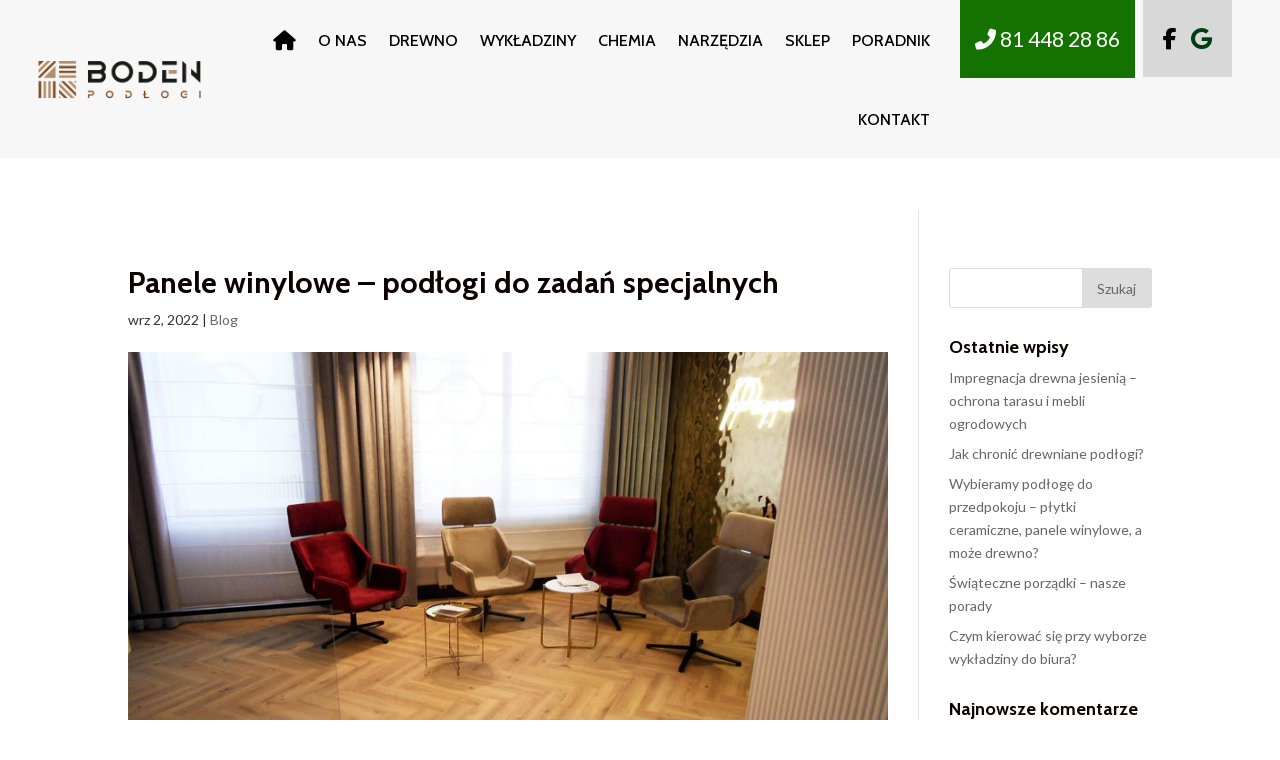

--- FILE ---
content_type: text/html; charset=UTF-8
request_url: https://boden.pl/panele-winylowe-podlogi-do-zadan-specjalnych/
body_size: 176327
content:
<!DOCTYPE html>
<html lang="pl-PL">
<head>
	<meta charset="UTF-8" />
<meta http-equiv="X-UA-Compatible" content="IE=edge">
	<link rel="pingback" href="https://boden.pl/xmlrpc.php" />

	<script type="text/javascript">
		document.documentElement.className = 'js';
	</script>
	
	<script>!function(e,c){e[c]=e[c]+(e[c]&&" ")+"quform-js"}(document.documentElement,"className");</script><script>var et_site_url='https://boden.pl';var et_post_id='4770';function et_core_page_resource_fallback(a,b){"undefined"===typeof b&&(b=a.sheet.cssRules&&0===a.sheet.cssRules.length);b&&(a.onerror=null,a.onload=null,a.href?a.href=et_site_url+"/?et_core_page_resource="+a.id+et_post_id:a.src&&(a.src=et_site_url+"/?et_core_page_resource="+a.id+et_post_id))}
</script><meta name='robots' content='index, follow, max-image-preview:large, max-snippet:-1, max-video-preview:-1' />

<!-- Google Tag Manager for WordPress by gtm4wp.com -->
<script data-cfasync="false" data-pagespeed-no-defer>
	var gtm4wp_datalayer_name = "dataLayer";
	var dataLayer = dataLayer || [];
</script>
<!-- End Google Tag Manager for WordPress by gtm4wp.com -->
	<!-- This site is optimized with the Yoast SEO plugin v24.5 - https://yoast.com/wordpress/plugins/seo/ -->
	<title>Panele winylowe - podłogi do zadań specjalnych - Boden Podłogi Lublin</title>
	<meta name="description" content="Zobacz, gdzie sprawdzają się panele winylowe. wybieraj spośród wielu wzorów imitujących drewno, kamień, a nawet beton i blachę." />
	<link rel="canonical" href="http://boden.pl/panele-winylowe-podlogi-do-zadan-specjalnych/" />
	<meta property="og:locale" content="pl_PL" />
	<meta property="og:type" content="article" />
	<meta property="og:title" content="Panele winylowe - podłogi do zadań specjalnych - Boden Podłogi Lublin" />
	<meta property="og:description" content="Zobacz, gdzie sprawdzają się panele winylowe. wybieraj spośród wielu wzorów imitujących drewno, kamień, a nawet beton i blachę." />
	<meta property="og:url" content="http://boden.pl/panele-winylowe-podlogi-do-zadan-specjalnych/" />
	<meta property="og:site_name" content="Boden Podłogi Lublin - Drewno, Panel, Wykładzina, Schody drewniane" />
	<meta property="article:published_time" content="2022-09-02T10:27:41+00:00" />
	<meta property="article:modified_time" content="2022-09-02T10:28:11+00:00" />
	<meta property="og:image" content="http://boden.pl/wp-content/uploads/2022/09/panele-winylowe-podloga-do-zadan-specjalinych-boden-podlogi-lublin.jpg" />
	<meta property="og:image:width" content="1170" />
	<meta property="og:image:height" content="740" />
	<meta property="og:image:type" content="image/jpeg" />
	<meta name="author" content="WORFORDIS ARCHIWUM" />
	<meta name="twitter:card" content="summary_large_image" />
	<meta name="twitter:label1" content="Napisane przez" />
	<meta name="twitter:data1" content="WORFORDIS ARCHIWUM" />
	<meta name="twitter:label2" content="Szacowany czas czytania" />
	<meta name="twitter:data2" content="2 minuty" />
	<script type="application/ld+json" class="yoast-schema-graph">{"@context":"https://schema.org","@graph":[{"@type":"WebPage","@id":"http://boden.pl/panele-winylowe-podlogi-do-zadan-specjalnych/","url":"http://boden.pl/panele-winylowe-podlogi-do-zadan-specjalnych/","name":"Panele winylowe - podłogi do zadań specjalnych - Boden Podłogi Lublin","isPartOf":{"@id":"http://boden.pl/#website"},"primaryImageOfPage":{"@id":"http://boden.pl/panele-winylowe-podlogi-do-zadan-specjalnych/#primaryimage"},"image":{"@id":"http://boden.pl/panele-winylowe-podlogi-do-zadan-specjalnych/#primaryimage"},"thumbnailUrl":"https://boden.pl/wp-content/uploads/2022/09/panele-winylowe-podloga-do-zadan-specjalinych-boden-podlogi-lublin.jpg","datePublished":"2022-09-02T10:27:41+00:00","dateModified":"2022-09-02T10:28:11+00:00","author":{"@id":"http://boden.pl/#/schema/person/a26e6ca74abc962c00758eccf6392f79"},"description":"Zobacz, gdzie sprawdzają się panele winylowe. wybieraj spośród wielu wzorów imitujących drewno, kamień, a nawet beton i blachę.","breadcrumb":{"@id":"http://boden.pl/panele-winylowe-podlogi-do-zadan-specjalnych/#breadcrumb"},"inLanguage":"pl-PL","potentialAction":[{"@type":"ReadAction","target":["http://boden.pl/panele-winylowe-podlogi-do-zadan-specjalnych/"]}]},{"@type":"ImageObject","inLanguage":"pl-PL","@id":"http://boden.pl/panele-winylowe-podlogi-do-zadan-specjalnych/#primaryimage","url":"https://boden.pl/wp-content/uploads/2022/09/panele-winylowe-podloga-do-zadan-specjalinych-boden-podlogi-lublin.jpg","contentUrl":"https://boden.pl/wp-content/uploads/2022/09/panele-winylowe-podloga-do-zadan-specjalinych-boden-podlogi-lublin.jpg","width":1170,"height":740,"caption":"panele winylowe"},{"@type":"BreadcrumbList","@id":"http://boden.pl/panele-winylowe-podlogi-do-zadan-specjalnych/#breadcrumb","itemListElement":[{"@type":"ListItem","position":1,"name":"Strona główna","item":"http://boden.pl/"},{"@type":"ListItem","position":2,"name":"Panele winylowe &#8211; podłogi do zadań specjalnych"}]},{"@type":"WebSite","@id":"http://boden.pl/#website","url":"http://boden.pl/","name":"Boden Podłogi Lublin - Drewno, Panel, Wykładzina, Schody drewniane","description":"","potentialAction":[{"@type":"SearchAction","target":{"@type":"EntryPoint","urlTemplate":"http://boden.pl/?s={search_term_string}"},"query-input":{"@type":"PropertyValueSpecification","valueRequired":true,"valueName":"search_term_string"}}],"inLanguage":"pl-PL"},{"@type":"Person","@id":"http://boden.pl/#/schema/person/a26e6ca74abc962c00758eccf6392f79","name":"WORFORDIS ARCHIWUM","image":{"@type":"ImageObject","inLanguage":"pl-PL","@id":"http://boden.pl/#/schema/person/image/","url":"https://secure.gravatar.com/avatar/db3b8d3a8d20bf968eb5f68d7f023dec?s=96&d=mm&r=g","contentUrl":"https://secure.gravatar.com/avatar/db3b8d3a8d20bf968eb5f68d7f023dec?s=96&d=mm&r=g","caption":"WORFORDIS ARCHIWUM"},"url":"https://boden.pl/author/worfordis-archiwum/"}]}</script>
	<!-- / Yoast SEO plugin. -->


<link rel='dns-prefetch' href='//fonts.googleapis.com' />
<link rel="alternate" type="application/rss+xml" title="Boden Podłogi Lublin - Drewno, Panel, Wykładzina, Schody drewniane &raquo; Kanał z wpisami" href="https://boden.pl/feed/" />
<link rel="alternate" type="application/rss+xml" title="Boden Podłogi Lublin - Drewno, Panel, Wykładzina, Schody drewniane &raquo; Kanał z komentarzami" href="https://boden.pl/comments/feed/" />
<link rel="alternate" type="application/rss+xml" title="Boden Podłogi Lublin - Drewno, Panel, Wykładzina, Schody drewniane &raquo; Panele winylowe &#8211; podłogi do zadań specjalnych Kanał z komentarzami" href="https://boden.pl/panele-winylowe-podlogi-do-zadan-specjalnych/feed/" />
<script type="text/javascript">
/* <![CDATA[ */
window._wpemojiSettings = {"baseUrl":"https:\/\/s.w.org\/images\/core\/emoji\/15.0.3\/72x72\/","ext":".png","svgUrl":"https:\/\/s.w.org\/images\/core\/emoji\/15.0.3\/svg\/","svgExt":".svg","source":{"concatemoji":"https:\/\/boden.pl\/wp-includes\/js\/wp-emoji-release.min.js?ver=6.5.7"}};
/*! This file is auto-generated */
!function(i,n){var o,s,e;function c(e){try{var t={supportTests:e,timestamp:(new Date).valueOf()};sessionStorage.setItem(o,JSON.stringify(t))}catch(e){}}function p(e,t,n){e.clearRect(0,0,e.canvas.width,e.canvas.height),e.fillText(t,0,0);var t=new Uint32Array(e.getImageData(0,0,e.canvas.width,e.canvas.height).data),r=(e.clearRect(0,0,e.canvas.width,e.canvas.height),e.fillText(n,0,0),new Uint32Array(e.getImageData(0,0,e.canvas.width,e.canvas.height).data));return t.every(function(e,t){return e===r[t]})}function u(e,t,n){switch(t){case"flag":return n(e,"\ud83c\udff3\ufe0f\u200d\u26a7\ufe0f","\ud83c\udff3\ufe0f\u200b\u26a7\ufe0f")?!1:!n(e,"\ud83c\uddfa\ud83c\uddf3","\ud83c\uddfa\u200b\ud83c\uddf3")&&!n(e,"\ud83c\udff4\udb40\udc67\udb40\udc62\udb40\udc65\udb40\udc6e\udb40\udc67\udb40\udc7f","\ud83c\udff4\u200b\udb40\udc67\u200b\udb40\udc62\u200b\udb40\udc65\u200b\udb40\udc6e\u200b\udb40\udc67\u200b\udb40\udc7f");case"emoji":return!n(e,"\ud83d\udc26\u200d\u2b1b","\ud83d\udc26\u200b\u2b1b")}return!1}function f(e,t,n){var r="undefined"!=typeof WorkerGlobalScope&&self instanceof WorkerGlobalScope?new OffscreenCanvas(300,150):i.createElement("canvas"),a=r.getContext("2d",{willReadFrequently:!0}),o=(a.textBaseline="top",a.font="600 32px Arial",{});return e.forEach(function(e){o[e]=t(a,e,n)}),o}function t(e){var t=i.createElement("script");t.src=e,t.defer=!0,i.head.appendChild(t)}"undefined"!=typeof Promise&&(o="wpEmojiSettingsSupports",s=["flag","emoji"],n.supports={everything:!0,everythingExceptFlag:!0},e=new Promise(function(e){i.addEventListener("DOMContentLoaded",e,{once:!0})}),new Promise(function(t){var n=function(){try{var e=JSON.parse(sessionStorage.getItem(o));if("object"==typeof e&&"number"==typeof e.timestamp&&(new Date).valueOf()<e.timestamp+604800&&"object"==typeof e.supportTests)return e.supportTests}catch(e){}return null}();if(!n){if("undefined"!=typeof Worker&&"undefined"!=typeof OffscreenCanvas&&"undefined"!=typeof URL&&URL.createObjectURL&&"undefined"!=typeof Blob)try{var e="postMessage("+f.toString()+"("+[JSON.stringify(s),u.toString(),p.toString()].join(",")+"));",r=new Blob([e],{type:"text/javascript"}),a=new Worker(URL.createObjectURL(r),{name:"wpTestEmojiSupports"});return void(a.onmessage=function(e){c(n=e.data),a.terminate(),t(n)})}catch(e){}c(n=f(s,u,p))}t(n)}).then(function(e){for(var t in e)n.supports[t]=e[t],n.supports.everything=n.supports.everything&&n.supports[t],"flag"!==t&&(n.supports.everythingExceptFlag=n.supports.everythingExceptFlag&&n.supports[t]);n.supports.everythingExceptFlag=n.supports.everythingExceptFlag&&!n.supports.flag,n.DOMReady=!1,n.readyCallback=function(){n.DOMReady=!0}}).then(function(){return e}).then(function(){var e;n.supports.everything||(n.readyCallback(),(e=n.source||{}).concatemoji?t(e.concatemoji):e.wpemoji&&e.twemoji&&(t(e.twemoji),t(e.wpemoji)))}))}((window,document),window._wpemojiSettings);
/* ]]> */
</script>
<meta content="Divi v.4.7.4" name="generator"/><style id='wp-emoji-styles-inline-css' type='text/css'>

	img.wp-smiley, img.emoji {
		display: inline !important;
		border: none !important;
		box-shadow: none !important;
		height: 1em !important;
		width: 1em !important;
		margin: 0 0.07em !important;
		vertical-align: -0.1em !important;
		background: none !important;
		padding: 0 !important;
	}
</style>
<link rel='stylesheet' id='wp-block-library-css' href='https://boden.pl/wp-includes/css/dist/block-library/style.min.css?ver=6.5.7' type='text/css' media='all' />
<style id='classic-theme-styles-inline-css' type='text/css'>
/*! This file is auto-generated */
.wp-block-button__link{color:#fff;background-color:#32373c;border-radius:9999px;box-shadow:none;text-decoration:none;padding:calc(.667em + 2px) calc(1.333em + 2px);font-size:1.125em}.wp-block-file__button{background:#32373c;color:#fff;text-decoration:none}
</style>
<style id='global-styles-inline-css' type='text/css'>
body{--wp--preset--color--black: #000000;--wp--preset--color--cyan-bluish-gray: #abb8c3;--wp--preset--color--white: #ffffff;--wp--preset--color--pale-pink: #f78da7;--wp--preset--color--vivid-red: #cf2e2e;--wp--preset--color--luminous-vivid-orange: #ff6900;--wp--preset--color--luminous-vivid-amber: #fcb900;--wp--preset--color--light-green-cyan: #7bdcb5;--wp--preset--color--vivid-green-cyan: #00d084;--wp--preset--color--pale-cyan-blue: #8ed1fc;--wp--preset--color--vivid-cyan-blue: #0693e3;--wp--preset--color--vivid-purple: #9b51e0;--wp--preset--gradient--vivid-cyan-blue-to-vivid-purple: linear-gradient(135deg,rgba(6,147,227,1) 0%,rgb(155,81,224) 100%);--wp--preset--gradient--light-green-cyan-to-vivid-green-cyan: linear-gradient(135deg,rgb(122,220,180) 0%,rgb(0,208,130) 100%);--wp--preset--gradient--luminous-vivid-amber-to-luminous-vivid-orange: linear-gradient(135deg,rgba(252,185,0,1) 0%,rgba(255,105,0,1) 100%);--wp--preset--gradient--luminous-vivid-orange-to-vivid-red: linear-gradient(135deg,rgba(255,105,0,1) 0%,rgb(207,46,46) 100%);--wp--preset--gradient--very-light-gray-to-cyan-bluish-gray: linear-gradient(135deg,rgb(238,238,238) 0%,rgb(169,184,195) 100%);--wp--preset--gradient--cool-to-warm-spectrum: linear-gradient(135deg,rgb(74,234,220) 0%,rgb(151,120,209) 20%,rgb(207,42,186) 40%,rgb(238,44,130) 60%,rgb(251,105,98) 80%,rgb(254,248,76) 100%);--wp--preset--gradient--blush-light-purple: linear-gradient(135deg,rgb(255,206,236) 0%,rgb(152,150,240) 100%);--wp--preset--gradient--blush-bordeaux: linear-gradient(135deg,rgb(254,205,165) 0%,rgb(254,45,45) 50%,rgb(107,0,62) 100%);--wp--preset--gradient--luminous-dusk: linear-gradient(135deg,rgb(255,203,112) 0%,rgb(199,81,192) 50%,rgb(65,88,208) 100%);--wp--preset--gradient--pale-ocean: linear-gradient(135deg,rgb(255,245,203) 0%,rgb(182,227,212) 50%,rgb(51,167,181) 100%);--wp--preset--gradient--electric-grass: linear-gradient(135deg,rgb(202,248,128) 0%,rgb(113,206,126) 100%);--wp--preset--gradient--midnight: linear-gradient(135deg,rgb(2,3,129) 0%,rgb(40,116,252) 100%);--wp--preset--font-size--small: 13px;--wp--preset--font-size--medium: 20px;--wp--preset--font-size--large: 36px;--wp--preset--font-size--x-large: 42px;--wp--preset--spacing--20: 0.44rem;--wp--preset--spacing--30: 0.67rem;--wp--preset--spacing--40: 1rem;--wp--preset--spacing--50: 1.5rem;--wp--preset--spacing--60: 2.25rem;--wp--preset--spacing--70: 3.38rem;--wp--preset--spacing--80: 5.06rem;--wp--preset--shadow--natural: 6px 6px 9px rgba(0, 0, 0, 0.2);--wp--preset--shadow--deep: 12px 12px 50px rgba(0, 0, 0, 0.4);--wp--preset--shadow--sharp: 6px 6px 0px rgba(0, 0, 0, 0.2);--wp--preset--shadow--outlined: 6px 6px 0px -3px rgba(255, 255, 255, 1), 6px 6px rgba(0, 0, 0, 1);--wp--preset--shadow--crisp: 6px 6px 0px rgba(0, 0, 0, 1);}:where(.is-layout-flex){gap: 0.5em;}:where(.is-layout-grid){gap: 0.5em;}body .is-layout-flex{display: flex;}body .is-layout-flex{flex-wrap: wrap;align-items: center;}body .is-layout-flex > *{margin: 0;}body .is-layout-grid{display: grid;}body .is-layout-grid > *{margin: 0;}:where(.wp-block-columns.is-layout-flex){gap: 2em;}:where(.wp-block-columns.is-layout-grid){gap: 2em;}:where(.wp-block-post-template.is-layout-flex){gap: 1.25em;}:where(.wp-block-post-template.is-layout-grid){gap: 1.25em;}.has-black-color{color: var(--wp--preset--color--black) !important;}.has-cyan-bluish-gray-color{color: var(--wp--preset--color--cyan-bluish-gray) !important;}.has-white-color{color: var(--wp--preset--color--white) !important;}.has-pale-pink-color{color: var(--wp--preset--color--pale-pink) !important;}.has-vivid-red-color{color: var(--wp--preset--color--vivid-red) !important;}.has-luminous-vivid-orange-color{color: var(--wp--preset--color--luminous-vivid-orange) !important;}.has-luminous-vivid-amber-color{color: var(--wp--preset--color--luminous-vivid-amber) !important;}.has-light-green-cyan-color{color: var(--wp--preset--color--light-green-cyan) !important;}.has-vivid-green-cyan-color{color: var(--wp--preset--color--vivid-green-cyan) !important;}.has-pale-cyan-blue-color{color: var(--wp--preset--color--pale-cyan-blue) !important;}.has-vivid-cyan-blue-color{color: var(--wp--preset--color--vivid-cyan-blue) !important;}.has-vivid-purple-color{color: var(--wp--preset--color--vivid-purple) !important;}.has-black-background-color{background-color: var(--wp--preset--color--black) !important;}.has-cyan-bluish-gray-background-color{background-color: var(--wp--preset--color--cyan-bluish-gray) !important;}.has-white-background-color{background-color: var(--wp--preset--color--white) !important;}.has-pale-pink-background-color{background-color: var(--wp--preset--color--pale-pink) !important;}.has-vivid-red-background-color{background-color: var(--wp--preset--color--vivid-red) !important;}.has-luminous-vivid-orange-background-color{background-color: var(--wp--preset--color--luminous-vivid-orange) !important;}.has-luminous-vivid-amber-background-color{background-color: var(--wp--preset--color--luminous-vivid-amber) !important;}.has-light-green-cyan-background-color{background-color: var(--wp--preset--color--light-green-cyan) !important;}.has-vivid-green-cyan-background-color{background-color: var(--wp--preset--color--vivid-green-cyan) !important;}.has-pale-cyan-blue-background-color{background-color: var(--wp--preset--color--pale-cyan-blue) !important;}.has-vivid-cyan-blue-background-color{background-color: var(--wp--preset--color--vivid-cyan-blue) !important;}.has-vivid-purple-background-color{background-color: var(--wp--preset--color--vivid-purple) !important;}.has-black-border-color{border-color: var(--wp--preset--color--black) !important;}.has-cyan-bluish-gray-border-color{border-color: var(--wp--preset--color--cyan-bluish-gray) !important;}.has-white-border-color{border-color: var(--wp--preset--color--white) !important;}.has-pale-pink-border-color{border-color: var(--wp--preset--color--pale-pink) !important;}.has-vivid-red-border-color{border-color: var(--wp--preset--color--vivid-red) !important;}.has-luminous-vivid-orange-border-color{border-color: var(--wp--preset--color--luminous-vivid-orange) !important;}.has-luminous-vivid-amber-border-color{border-color: var(--wp--preset--color--luminous-vivid-amber) !important;}.has-light-green-cyan-border-color{border-color: var(--wp--preset--color--light-green-cyan) !important;}.has-vivid-green-cyan-border-color{border-color: var(--wp--preset--color--vivid-green-cyan) !important;}.has-pale-cyan-blue-border-color{border-color: var(--wp--preset--color--pale-cyan-blue) !important;}.has-vivid-cyan-blue-border-color{border-color: var(--wp--preset--color--vivid-cyan-blue) !important;}.has-vivid-purple-border-color{border-color: var(--wp--preset--color--vivid-purple) !important;}.has-vivid-cyan-blue-to-vivid-purple-gradient-background{background: var(--wp--preset--gradient--vivid-cyan-blue-to-vivid-purple) !important;}.has-light-green-cyan-to-vivid-green-cyan-gradient-background{background: var(--wp--preset--gradient--light-green-cyan-to-vivid-green-cyan) !important;}.has-luminous-vivid-amber-to-luminous-vivid-orange-gradient-background{background: var(--wp--preset--gradient--luminous-vivid-amber-to-luminous-vivid-orange) !important;}.has-luminous-vivid-orange-to-vivid-red-gradient-background{background: var(--wp--preset--gradient--luminous-vivid-orange-to-vivid-red) !important;}.has-very-light-gray-to-cyan-bluish-gray-gradient-background{background: var(--wp--preset--gradient--very-light-gray-to-cyan-bluish-gray) !important;}.has-cool-to-warm-spectrum-gradient-background{background: var(--wp--preset--gradient--cool-to-warm-spectrum) !important;}.has-blush-light-purple-gradient-background{background: var(--wp--preset--gradient--blush-light-purple) !important;}.has-blush-bordeaux-gradient-background{background: var(--wp--preset--gradient--blush-bordeaux) !important;}.has-luminous-dusk-gradient-background{background: var(--wp--preset--gradient--luminous-dusk) !important;}.has-pale-ocean-gradient-background{background: var(--wp--preset--gradient--pale-ocean) !important;}.has-electric-grass-gradient-background{background: var(--wp--preset--gradient--electric-grass) !important;}.has-midnight-gradient-background{background: var(--wp--preset--gradient--midnight) !important;}.has-small-font-size{font-size: var(--wp--preset--font-size--small) !important;}.has-medium-font-size{font-size: var(--wp--preset--font-size--medium) !important;}.has-large-font-size{font-size: var(--wp--preset--font-size--large) !important;}.has-x-large-font-size{font-size: var(--wp--preset--font-size--x-large) !important;}
.wp-block-navigation a:where(:not(.wp-element-button)){color: inherit;}
:where(.wp-block-post-template.is-layout-flex){gap: 1.25em;}:where(.wp-block-post-template.is-layout-grid){gap: 1.25em;}
:where(.wp-block-columns.is-layout-flex){gap: 2em;}:where(.wp-block-columns.is-layout-grid){gap: 2em;}
.wp-block-pullquote{font-size: 1.5em;line-height: 1.6;}
</style>
<link rel='stylesheet' id='bm_front_css-css' href='https://boden.pl/wp-content/plugins/bluemedia-payment-gateway-for-woocommerce-master/assets/css/frontend.css?ver=6.5.7' type='text/css' media='all' />
<link rel='stylesheet' id='esg-plugin-settings-css' href='https://boden.pl/wp-content/plugins/essential-grid/public/assets/css/settings.css?ver=3.1.1' type='text/css' media='all' />
<link rel='stylesheet' id='tp-fontello-css' href='https://boden.pl/wp-content/plugins/essential-grid/public/assets/font/fontello/css/fontello.css?ver=3.1.1' type='text/css' media='all' />
<link rel='stylesheet' id='woocommerce-layout-css' href='https://boden.pl/wp-content/plugins/woocommerce/assets/css/woocommerce-layout.css?ver=8.9.4' type='text/css' media='all' />
<link rel='stylesheet' id='woocommerce-smallscreen-css' href='https://boden.pl/wp-content/plugins/woocommerce/assets/css/woocommerce-smallscreen.css?ver=8.9.4' type='text/css' media='only screen and (max-width: 768px)' />
<link rel='stylesheet' id='woocommerce-general-css' href='https://boden.pl/wp-content/plugins/woocommerce/assets/css/woocommerce.css?ver=8.9.4' type='text/css' media='all' />
<style id='woocommerce-inline-inline-css' type='text/css'>
.woocommerce form .form-row .required { visibility: visible; }
</style>
<link rel='stylesheet' id='wpos-slick-style-css' href='https://boden.pl/wp-content/plugins/wp-logo-showcase-responsive-slider-slider/assets/css/slick.css?ver=3.8.3' type='text/css' media='all' />
<link rel='stylesheet' id='wpls-public-style-css' href='https://boden.pl/wp-content/plugins/wp-logo-showcase-responsive-slider-slider/assets/css/wpls-public.css?ver=3.8.3' type='text/css' media='all' />
<link rel='stylesheet' id='quform-css' href='https://boden.pl/wp-content/plugins/quform/cache/quform.css?ver=1718385051' type='text/css' media='all' />
<link rel='stylesheet' id='divi-style-css' href='https://boden.pl/wp-content/themes/Divi/style.css?ver=4.7.4' type='text/css' media='all' />
<link rel='stylesheet' id='divi-bodyshop-woocommerce-styles-css' href='https://boden.pl/wp-content/plugins/divi-bodycommerce/styles/style.min.css?ver=8.1.6.1' type='text/css' media='all' />
<link rel='stylesheet' id='et-builder-googlefonts-cached-css' href='https://fonts.googleapis.com/css?family=Cabin:regular,italic,500,500italic,600,600italic,700,700italic|Lato:100,100italic,300,300italic,regular,italic,700,700italic,900,900italic&#038;subset=latin,latin-ext&#038;display=swap' type='text/css' media='all' />
<link rel='stylesheet' id='divi-ajax-filter-styles-css' href='https://boden.pl/wp-content/plugins/divi-bodycommerce/includes/modules/divi-ajax-filter/styles/style.min.css?ver=3.1.6.1' type='text/css' media='all' />
<link rel='stylesheet' id='dashicons-css' href='https://boden.pl/wp-includes/css/dashicons.min.css?ver=6.5.7' type='text/css' media='all' />
<link rel='stylesheet' id='bc-venobox-css' href='https://boden.pl/wp-content/plugins/divi-bodycommerce/css/venobox.css?ver=8.1.6.1' type='text/css' media='all' />
<link rel='stylesheet' id='bc-style-old-css' href='https://boden.pl/wp-content/plugins/divi-bodycommerce/css/style.min.css?ver=8.1.6.1' type='text/css' media='all' />
<link rel='stylesheet' id='DiviMegaPro-main-css' href='https://boden.pl/wp-content/plugins/divi-mega-pro/assets/css/main.css?ver=6.5.7' type='text/css' media='all' />
<link rel='stylesheet' id='DiviMegaPro-main-media-query-css' href='https://boden.pl/wp-content/plugins/divi-mega-pro/assets/css/main-media-query.css?ver=6.5.7' type='text/css' media='all' />
<link rel='stylesheet' id='DiviMegaPro-tippy-animations-css' href='https://boden.pl/wp-content/plugins/divi-mega-pro/assets/libraries/tippy/css/animations.css?ver=6.5.7' type='text/css' media='all' />
<script type="text/javascript" src="https://boden.pl/wp-includes/js/jquery/jquery.min.js?ver=3.7.1" id="jquery-core-js"></script>
<script type="text/javascript" src="https://boden.pl/wp-includes/js/jquery/jquery-migrate.min.js?ver=3.4.1" id="jquery-migrate-js"></script>
<script type="text/javascript" src="https://boden.pl/wp-content/plugins/woocommerce/assets/js/jquery-blockui/jquery.blockUI.min.js?ver=2.7.0-wc.8.9.4" id="jquery-blockui-js" defer="defer" data-wp-strategy="defer"></script>
<script type="text/javascript" id="wc-add-to-cart-js-extra">
/* <![CDATA[ */
var wc_add_to_cart_params = {"ajax_url":"\/wp-admin\/admin-ajax.php","wc_ajax_url":"\/?wc-ajax=%%endpoint%%","i18n_view_cart":"Zobacz koszyk","cart_url":"https:\/\/boden.pl\/koszyk\/","is_cart":"","cart_redirect_after_add":"no"};
/* ]]> */
</script>
<script type="text/javascript" src="https://boden.pl/wp-content/plugins/woocommerce/assets/js/frontend/add-to-cart.min.js?ver=8.9.4" id="wc-add-to-cart-js" defer="defer" data-wp-strategy="defer"></script>
<script type="text/javascript" src="https://boden.pl/wp-content/plugins/woocommerce/assets/js/js-cookie/js.cookie.min.js?ver=2.1.4-wc.8.9.4" id="js-cookie-js" defer="defer" data-wp-strategy="defer"></script>
<script type="text/javascript" id="woocommerce-js-extra">
/* <![CDATA[ */
var woocommerce_params = {"ajax_url":"\/wp-admin\/admin-ajax.php","wc_ajax_url":"\/?wc-ajax=%%endpoint%%"};
/* ]]> */
</script>
<script type="text/javascript" src="https://boden.pl/wp-content/plugins/woocommerce/assets/js/frontend/woocommerce.min.js?ver=8.9.4" id="woocommerce-js" defer="defer" data-wp-strategy="defer"></script>
<script type="text/javascript" src="https://boden.pl/wp-content/plugins/divi-mega-pro/assets/js/popper-1.16.1.min.js?ver=6.5.7" id="DiviMegaPro-popper-js"></script>
<script type="text/javascript" src="https://boden.pl/wp-content/plugins/divi-mega-pro/assets/js/tippy-5.2.1.min.js?ver=6.5.7" id="DiviMegaPro-tippy-js"></script>
<script type="text/javascript" id="divi-filter-loadmore-js-js-extra">
/* <![CDATA[ */
var loadmore_ajax_object = {"ajax_url":"https:\/\/boden.pl\/wp-admin\/admin-ajax.php","security":"e889913074"};
/* ]]> */
</script>
<script type="text/javascript" src="https://boden.pl/wp-content/plugins/divi-bodycommerce/includes/modules/divi-ajax-filter/includes/modules/ArchiveLoop/../../../js/divi-filter-loadmore.min.js?ver=3.1.6.1" id="divi-filter-loadmore-js-js"></script>
<link rel="https://api.w.org/" href="https://boden.pl/wp-json/" /><link rel="alternate" type="application/json" href="https://boden.pl/wp-json/wp/v2/posts/4770" /><link rel="EditURI" type="application/rsd+xml" title="RSD" href="https://boden.pl/xmlrpc.php?rsd" />
<meta name="generator" content="WordPress 6.5.7" />
<meta name="generator" content="WooCommerce 8.9.4" />
<link rel='shortlink' href='https://boden.pl/?p=4770' />
<link rel="alternate" type="application/json+oembed" href="https://boden.pl/wp-json/oembed/1.0/embed?url=https%3A%2F%2Fboden.pl%2Fpanele-winylowe-podlogi-do-zadan-specjalnych%2F" />
<link rel="alternate" type="text/xml+oembed" href="https://boden.pl/wp-json/oembed/1.0/embed?url=https%3A%2F%2Fboden.pl%2Fpanele-winylowe-podlogi-do-zadan-specjalnych%2F&#038;format=xml" />
<script type="text/javascript">
            var bc_count_ajax_called = false;
          </script><style id="bodycommerce-global">.woocommerce .woocommerce-error, .woocommerce .woocommerce-info, .woocommerce .woocommerce-message, .wc-block-components-notice-banner {padding-top: px !important;padding-bottom: px !important;padding-right: px !important;padding-left: px !important;font-size: px !important;}.woocommerce .woocommerce-error a, .woocommerce .woocommerce-info a, .woocommerce .woocommerce-message a, .wc-block-components-notice-banner a {font-size: px !important;}</style><style id="bodycommerce">.et_pb_db_shop_cat_loop .et_pb_row_bodycommerce {clear: both;}.stock::first-letter, .out-of-stock::first-letter {text-transform: capitalize;}.woocommerce-form .et_pb_contact p .woocommerce-form__label-for-checkbox input[type="checkbox"] {-webkit-appearance: checkbox !important;}#main-content .container {padding-top: 0px;}.woocommerce-customer-details, .woocommerce-order-downloads, .woocommerce-account.logged-in .entry-content .woocommerce .col.s12, .woocommerce-account.logged-in .entry-content .woocommerce .woocommerce-order-details, .woocommerce-account.logged-in .entry-content .woocommerce > p {padding: px;}.et_pb_db_shop_loop_list .et_pb_row, .et_pb_db_shop_loop_grid .et_pb_row_bodycommerce, .et_pb_db_shop_loop_grid .et_pb_row_bodycommerce .et_pb_row {width: 100%;max-width: inherit;padding-left: 0;padding-right: 0;}.et_pb_gutters3 .et_pb_column_4_4 .et_pb_blog_grid.et_pb_db_shop_loop_grid .column.size-1of3, .et_pb_gutters3.et_pb_row .et_pb_column_4_4 .et_pb_blog_grid.et_pb_db_shop_loop_grid .column.size-1of3 {width: auto !important;margin-right: auto;}.et_pb_dc_product_column .et_pb_row {padding: 0;}.et_pb_db_shop_loop_list .et_pb_section, .et_pb_db_shop_loop_grid .et_pb_section {padding: 0;}.archive.woocommerce .quantity, .woocommerce .et_pb_shop .quantity {float:left;}.archive.woocommerce .add_to_cart_button, .woocommerce .et_pb_shop .add_to_cart_button {margin-top:0;}.woocommerce .cart-collaterals.cart-collaterals-bc .cart_totals, .woocommerce-page .cart-collaterals.cart-collaterals-bc .cart_totals {width: 100%;}.et_pb_db_cart_products.image_size_small .cart .product-thumbnail img {width: 60px;}.et_pb_db_cart_products.image_size_medium .cart .product-thumbnail img {width: 150px;}.et_pb_db_cart_products.image_size_large .cart .product-thumbnail img {width: 300px;}.et_pb_module.no-borders table,.et_pb_module.no-borders table td,.et_pb_module.no-borders table th,.et_pb_module.no-borders .cart-collaterals .cart_totals table th,.et_pb_module.no-borders .cart-collaterals .cart_totals table td,.woocommerce .et_pb_module.no-borders table.shop_table tbody th,.woocommerce .et_pb_module.no-borders table.shop_table tfoot td,.woocommerce .et_pb_module.no-borders table.shop_table tfoot th,.woocommerce .et_pb_module.no-borders .woocommerce-customer-details address,.woocommerce .et_pb_module.no-borders .cart-subtotal td {border: none !important;}.et_pb_module.no-title .woocommerce-column__title {display: none;}.woocommerce-form .et_pb_contact p input[type="checkbox"] {display: inline-block;margin-right: 10px;}/*.et_pb_db_navigation {display: flex;}*/.img_pos_top a {display: flex;flex-direction: column;}.img_pos_bottom a {display: flex;flex-direction: column-reverse;}.et_pb_db_navigation.et_pb_text_align_left {display: flex;justify-content: flex-start;width: 100%;}.et_pb_db_navigation.et_pb_text_align_center {display: flex;justify-content: center;width: 100%;}.et_pb_db_navigation.et_pb_text_align_right {display: flex;justify-content: flex-end;width: 100%;}.db_pro_prev_product {margin: 0 2% 0 0;max-width: 48%;float: left;}.db_pro_next_product {margin: 0 0 0 2%;max-width: 48%;float: left;}.et_pb_text_align_edge_to_edge{overflow: hidden}.et_pb_text_align_edge_to_edge .db_pro_prev_product {float:left;}.et_pb_text_align_edge_to_edge .db_pro_next_product {float: right;}.et_pb_gutters3 .et_pb_column_2_3 .et_pb_dc_product_column.et_pb_column_1_3, .et_pb_gutters3 .et_pb_column_2_3 .et_pb_db_cat_column.et_pb_column_1_3 {width: 30%;margin-right: 5%;}.et_pb_row.et_pb_row_bodycommerce .et_pb_dc_product_column.et_pb_column_1_4 {margin: 0 3.8% 2.992em 0;width: 21.05%;}.et_pb_row.et_pb_row_bodycommerce .et_pb_dc_product_column.et_pb_column_1_3 {margin-right: 3%;width: 31.333%;}.woocommerce #respond input#submit.loading::after, .woocommerce a.button.loading::after, .woocommerce button.button.loading::after, .woocommerce input.button.loading::after {top: 10px;right: 2px;}@media only screen and (max-width: 980px) {.woocommerce-account.logged-in .entry-content .woocommerce .et_pb_section:nth-child(1), .woocommerce-account.logged-in .entry-content .woocommerce .clearfix ~ h3, .woocommerce-account.logged-in .entry-content .woocommerce .clearfix ~ h1,.woocommerce-account.logged-in .entry-content .woocommerce .clearfix ~ h2, .woocommerce-account.logged-in .entry-content .woocommerce .clearfix ~ div, .woocommerce-account.logged-in .entry-content .woocommerce .et_pb_section, .woocommerce-account.logged-in .entry-content .woocommerce .col.s12, .woocommerce-account.logged-in .entry-content .woocommerce .woocommerce-order-details, .woocommerce-account.logged-in .entry-content .woocommerce > p {width: 100%;margin: 0;}}</style><style>.et_pb_db_shop_thumbnail a, .et_pb_db_shop_thumbnail img.secondary-image {padding: inherit;}.secondary-image {position: absolute;top: 0; left: 0;opacity: 0 !important;    -webkit-transition: opacity .5s ease;-o-transition: opacity .5s ease;transition: opacity .5s ease;}.secondary-image + img{-webkit-transition: opacity .5s ease;-o-transition: opacity .5s ease;transition: opacity .5s ease;}.et_pb_db_shop_thumbnail:hover .secondary-image + img {opacity:1;}.et_pb_db_shop_thumbnail:hover .secondary-image {opacity:1 !important;}</style><script>
jQuery(document).ready(function(i) {
    const c = window.navigator.userAgent;

    function t(c) {
        i(".bc_product_grid").each(function(t, o) {
            var n, s, d, r = i(this).find("li.product"),
                e = (n = i(this), s = c, d = void 0, i(n.attr("class").split(" ")).each(function() {
                    this.indexOf(s) > -1 && (d = this)
                }), d).replace(c, ""),
                u = 1,
                h = 1;
            i(r).each(function(i, c) {
                u++
            });
            var l = Math.ceil(u / e),
                a = l * e;
            i(r).each(function(c, t) {
                var o = (h - 1) % e + 1,
                    n = Math.ceil(h * l / a);
                i(this).closest(".bc_product_grid").find("li.product:nth-child(" + h + ")").css(
                    "-ms-grid-row", "" + n), i(this).closest(".bc_product_grid").find(
                    "li.product:nth-child(" + h + ")").css("-ms-grid-column", "" + o), h++
            })
        })
    }
    /MSIE|Trident/.test(c) && i(window).on("resize", function() {
        i(window).width() >= 981 ? (col_size = "bc_product_", t(col_size)) : (col_size = "bc_pro_mob_",
            t(col_size))
    })
});
</script>

<style>
.bc_product_1 {
    display: -ms-grid;
    -ms-grid-columns: 1fr
}

.bc_product_2 {
    display: -ms-grid;
    -ms-grid-columns: 1fr 1fr
}

.bc_product_3 {
    display: -ms-grid;
    -ms-grid-columns: 1fr 1fr 1fr
}

.bc_product_4 {
    display: -ms-grid;
    -ms-grid-columns: 1fr 1fr 1fr 1fr
}

.bc_product_5 {
    display: -ms-grid;
    -ms-grid-columns: 1fr 1fr 1fr 1fr 1fr
}

.bc_product_6 {
    display: -ms-grid;
    -ms-grid-columns: 1fr 1fr 1fr 1fr 1fr 1fr
}

@media(max-width:980px) {
    body .bc_pro_mob_1 {
        display: -ms-grid;
        -ms-grid-columns: 1fr
    }

    body .bc_pro_mob_2 {
        display: -ms-grid;
        -ms-grid-columns: 1fr 1fr
    }
}

@media screen and (-ms-high-contrast:active),
(-ms-high-contrast:none) {

    .woocommerce #main-content .et_pb_gutters4 .et_pb_db_shop_loop ul.bc_product_grid li.product,
    ul.bc_product_grid li.product>* {
        margin-left: 8% !important;
        margin-right: 8% !important
    }

    .woocommerce.et_pb_gutters3 #main-content .et_pb_db_shop_loop ul.bc_product_grid li.product,
    ul.bc_product_grid li.product>* {
        margin-left: 5.5% !important;
        margin-right: 5.5% !important
    }

    .woocommerce #main-content .et_pb_gutters2 .et_pb_db_shop_loop ul.bc_product_grid li.product,
    ul.bc_product_grid li.product>* {
        margin-left: 3% !important;
        margin-right: 3% !important
    }

    .woocommerce #main-content .et_pb_gutters1 .et_pb_db_shop_loop ul.bc_product_grid li.product,
    ul.bc_product_grid li.product>* {
        margin-left: 0 !important;
        margin-right: 0 !important
    }
}
</style>


<!-- Google Tag Manager for WordPress by gtm4wp.com -->
<!-- GTM Container placement set to automatic -->
<script data-cfasync="false" data-pagespeed-no-defer>
	var dataLayer_content = {"pagePostType":"post","pagePostType2":"single-post","pageCategory":["blog"],"pageAttributes":["panele-winylowe","podloga-winylowa","wykladzina-winylowa"],"pagePostAuthor":"WORFORDIS ARCHIWUM"};
	dataLayer.push( dataLayer_content );
</script>
<script data-cfasync="false">
(function(w,d,s,l,i){w[l]=w[l]||[];w[l].push({'gtm.start':
new Date().getTime(),event:'gtm.js'});var f=d.getElementsByTagName(s)[0],
j=d.createElement(s),dl=l!='dataLayer'?'&l='+l:'';j.async=true;j.src=
'//www.googletagmanager.com/gtm.js?id='+i+dl;f.parentNode.insertBefore(j,f);
})(window,document,'script','dataLayer','GTM-PFD86D7C');
</script>
<!-- End Google Tag Manager for WordPress by gtm4wp.com --><meta name="viewport" content="width=device-width, initial-scale=1.0, maximum-scale=1.0, user-scalable=0" /><link rel="shortcut icon" href="" />	<noscript><style>.woocommerce-product-gallery{ opacity: 1 !important; }</style></noscript>
			<script type="text/javascript">
		var ajax_url = 'https://boden.pl/wp-admin/admin-ajax.php';
		</script>
						<script>
				var divimegapro_singleton = [];
				divimegapro_singleton['header'] = false;
				divimegapro_singleton['content'] = false;
				divimegapro_singleton['footer'] = false;
				var divimegapro_singleton_enabled = ( divimegapro_singleton['header'] || divimegapro_singleton['content'] || divimegapro_singleton['footer'] ) ? true : false;
				</script>
				
				<style type="text/css" id="custom-background-css">
body.custom-background { background-color: #ffffff; }
</style>
	<meta name="ahrefs-site-verification" content="bc59dbdca950281e130c41e778d3c765f337b4f4064437aea2a33071edc5caea">
<link rel="stylesheet" href="https://cdnjs.cloudflare.com/ajax/libs/font-awesome/6.5.0/css/all.min.css">
<!-- <script src="//code.jquery.com/jquery.min.js"></script> -->
<!-- <script src="readMoreFade.js"></script> --><style id="bodycommerce-cart-icon">.cart-icon svg path {fill : #000000;}.cart-icon,body .column-cart .et_pb_module .cart-icon {position:relative;top: 0px !important;right: 0px !important;background-color: #f7f7f7;padding: 19px 5px 14px 5px;overflow: hidden;margin-bottom:0px !important;}.cart-icon svg {position:relative;}.cart-count {position:relative;float: left;}#top-header span.shop-cart {display: inline-block;}#top-header .et-cart-info {display: block;}#et-secondary-menu {display: flex;}.cart-count{background-color: #f2d625;border-radius: 100px;right: 0px;top: 0px;width: 20px;height: 20px;text-align: center;-webkit-transition: background-color 0.4s, color 0.4s, transform 0.4s, opacity 0.4s ease-in-out;-moz-transition: background-color 0.4s, color 0.4s, transform 0.4s, opacity 0.4s ease-in-out;transition: background-color 0.4s, color 0.4s, transform 0.4s, opacity 0.4s ease-in-out;}.cart-count p {color: #000000;font-size: 12px;position:absolute;top:50%;left:50%;transform:translate(-50%,-50%);}.cart-count:hover {background-color:#000000;}</style><link rel="stylesheet" id="et-divi-customizer-global-cached-inline-styles" href="https://boden.pl/wp-content/et-cache/global/et-divi-customizer-global-17650975351776.min.css" onerror="et_core_page_resource_fallback(this, true)" onload="et_core_page_resource_fallback(this)" /></head>
<body class="post-template-default single single-post postid-4770 single-format-standard custom-background theme-Divi et-tb-has-template et-tb-has-header et-tb-has-footer woocommerce-no-js et_pb_button_helper_class et_cover_background et_pb_gutter osx et_pb_gutters2 et_right_sidebar et_divi_theme et-db et_minified_js et_minified_css divimegapro-active woocommerce">
	
<!-- GTM Container placement set to automatic -->
<!-- Google Tag Manager (noscript) -->
				<noscript><iframe src="https://www.googletagmanager.com/ns.html?id=GTM-PFD86D7C" height="0" width="0" style="display:none;visibility:hidden" aria-hidden="true"></iframe></noscript>
<!-- End Google Tag Manager (noscript) --><div id="page-container">
<div id="et-boc" class="et-boc">
			
		<header class="et-l et-l--header">
			<div class="et_builder_inner_content et_pb_gutters2">
		<div class="et_pb_section et_pb_section_0_tb_header et_pb_with_background et_section_regular" >
				
				
				
				
					<div class="et_pb_row et_pb_row_0_tb_header et_pb_gutters1 et_pb_row--with-menu">
				<div class="et_pb_column et_pb_column_3_4 et_pb_column_0_tb_header  et_pb_css_mix_blend_mode_passthrough et_pb_column--with-menu">
				
				
				<div class="et_pb_module et_pb_menu et_pb_menu_0_tb_header et_pb_bg_layout_light  et_pb_text_align_right et_dropdown_animation_fade et_pb_menu--with-logo et_pb_menu--style-left_aligned">
					
					
					<div class="et_pb_menu_inner_container clearfix">
						<div class="et_pb_menu__logo-wrap">
			  <div class="et_pb_menu__logo">
				<a href="http://boden.pl" ><img decoding="async" src="https://boden.pl/wp-content/uploads/2021/12/boden-podlogi-lublin-logo.png" alt="" height="auto" width="auto" srcset="https://boden.pl/wp-content/uploads/2021/12/boden-podlogi-lublin-logo.png 400w, https://boden.pl/wp-content/uploads/2021/12/boden-podlogi-lublin-logo-300x90.png 300w" sizes="(max-width: 400px) 100vw, 400px" class="wp-image-4702" /></a>
			  </div>
			</div>
						<div class="et_pb_menu__wrap">
							<div class="et_pb_menu__menu">
								<nav class="et-menu-nav"><ul id="menu-menu-1" class="et-menu nav"><li class="et_pb_menu_page_id-home menu-item menu-item-type-post_type menu-item-object-page menu-item-home menu-item-3075"><a href="https://boden.pl/"><i class="fas fa-home" style="font-size: 20px;"></i></a></li>
<li class="et_pb_menu_page_id-72 menu-item menu-item-type-post_type menu-item-object-page menu-item-74"><a href="https://boden.pl/o-nas/">O nas</a></li>
<li class="et_pb_menu_page_id-32 menu-item menu-item-type-post_type menu-item-object-page menu-item-62"><a href="https://boden.pl/podlogi-drewniane/">Drewno</a></li>
<li class="et_pb_menu_page_id-35 menu-item menu-item-type-post_type menu-item-object-page menu-item-61"><a href="https://boden.pl/wykladziny/">Wykładziny</a></li>
<li class="et_pb_menu_page_id-30 menu-item menu-item-type-post_type menu-item-object-page menu-item-63"><a href="https://boden.pl/chemia/">Chemia</a></li>
<li class="et_pb_menu_page_id-37 menu-item menu-item-type-post_type menu-item-object-page menu-item-60"><a href="https://boden.pl/narzedzia/">Narzędzia</a></li>
<li class="et_pb_menu_page_id-3890 menu-item menu-item-type-post_type menu-item-object-page menu-item-3900"><a href="https://boden.pl/sklep/">Sklep</a></li>
<li class="et_pb_menu_page_id-70 menu-item menu-item-type-post_type menu-item-object-page menu-item-75"><a href="https://boden.pl/poradnik/">Poradnik</a></li>
<li class="et_pb_menu_page_id-34 menu-item menu-item-type-post_type menu-item-object-page menu-item-59"><a href="https://boden.pl/kontakt/">Kontakt</a></li>
</ul></nav>
							</div>
							
							
							<div class="et_mobile_nav_menu">
				<a href="#" class="mobile_nav closed">
					<span class="mobile_menu_bar"></span>
				</a>
			</div>
						</div>
						
					</div>
				</div>
			</div> <!-- .et_pb_column --><div class="et_pb_column et_pb_column_1_4 et_pb_column_1_tb_header  et_pb_css_mix_blend_mode_passthrough et-last-child">
				
				
				<div class="et_pb_module et_pb_text et_pb_text_0_tb_header  et_pb_text_align_left et_pb_bg_layout_light">
				
				
				<div class="et_pb_text_inner"><p><i class="fas fa-phone-alt" style="margin-right: 0px;"></i> 81 448 28 86</p></div>
			</div> <!-- .et_pb_text --><div class="et_pb_module et_pb_text et_pb_text_1_tb_header  et_pb_text_align_left et_pb_bg_layout_light">
				
				
				<div class="et_pb_text_inner"><i class="fab fa-facebook-f" style="margin-right: 10px;"></i> <a href="https://www.google.com/maps/place/Boden+Sp.+z+o.o./@51.2502984,22.5099293,15z/data=!4m5!3m4!1s0x0:0x1fa00e352908cd71!8m2!3d51.2502874!4d22.5099478" target="_blank" rel="noopener"> <i class="fab fa-google"></i></a></div>
			</div> <!-- .et_pb_text -->
			</div> <!-- .et_pb_column -->
				
				
			</div> <!-- .et_pb_row -->
				
				
			</div> <!-- .et_pb_section --><div class="et_pb_section et_pb_section_1_tb_header et_section_regular" >
				
				
				
				
					<div class="et_pb_row et_pb_row_1_tb_header">
				<div class="et_pb_column et_pb_column_4_4 et_pb_column_2_tb_header  et_pb_css_mix_blend_mode_passthrough et-last-child et_pb_column_empty">
				
				
				
			</div> <!-- .et_pb_column -->
				
				
			</div> <!-- .et_pb_row -->
				
				
			</div> <!-- .et_pb_section -->		</div><!-- .et_builder_inner_content -->
	</header><!-- .et-l -->
	<div id="et-main-area">
	
<div id="main-content">
		<div class="container">
		<div id="content-area" class="clearfix">
			<div id="left-area">
											<article id="post-4770" class="et_pb_post post-4770 post type-post status-publish format-standard has-post-thumbnail hentry category-blog tag-panele-winylowe tag-podloga-winylowa tag-wykladzina-winylowa">
											<div class="et_post_meta_wrapper">
							<h1 class="entry-title">Panele winylowe &#8211; podłogi do zadań specjalnych</h1>

						<p class="post-meta"><span class="published">wrz 2, 2022</span> | <a href="https://boden.pl/k/blog/" rel="category tag">Blog</a></p><img src="https://boden.pl/wp-content/uploads/2022/09/panele-winylowe-podloga-do-zadan-specjalinych-boden-podlogi-lublin-1080x675.jpg" alt="panele winylowe" class="" width="1080" height="675" srcset="https://boden.pl/wp-content/uploads/2022/09/panele-winylowe-podloga-do-zadan-specjalinych-boden-podlogi-lublin-1080x675.jpg 1080w, https://boden.pl/wp-content/uploads/2022/09/panele-winylowe-podloga-do-zadan-specjalinych-boden-podlogi-lublin-980x620.jpg 980w, https://boden.pl/wp-content/uploads/2022/09/panele-winylowe-podloga-do-zadan-specjalinych-boden-podlogi-lublin-480x304.jpg 480w" sizes="(min-width: 0px) and (max-width: 480px) 480px, (min-width: 481px) and (max-width: 980px) 980px, (min-width: 981px) 1080px, 100vw" />
												</div> <!-- .et_post_meta_wrapper -->
				
					<div class="entry-content">
					<p>W naszym sklepie dostępny jest szeroki wybór podłóg, które różnią się kolorem, wzorem wielkością, ale również materiałem, z którego zostały wykonane. Oprócz tradycyjnych rozwiązań z drewna w naszym asortymencie są dostępne m.in. panele winylowe, które stale zyskują na popularności. To trwałe wykończenie, które zaskakuje swoim designem i właściwościami.</p>
<h2>Dlaczego panele winylowe?</h2>
<p>Ten materiał wykończeniowy stanowiący alternatywę dla innych pokryć podłogowych, sprawdza się w domu, ale również w budynkach użyteczności publicznej. Panele winylowe wykazują się szeregiem zalet, które wpływają na wybór właśnie tego rozwiązania. Jednym z atutów jest wygląd, który łudząco przypomina <a href="https://boden.pl/">parkiet</a> lub deskę z naturalnego drewna, płytki ceramiczne oraz kamień naturalny. Jednak to nie wszystko, ponieważ występują one w wielu innych ciekawych wykończeniach np. imitujących blachę czy beton. Kolejnym istotnym elementem są parametry techniczne, takie jak odporność na zarysowania i wchłanianie wilgoci. Pomimo tego, że materiał jest cienki, jego <strong>odporność na ścieranie</strong> jest bardzo wysoka, co sprawia, że panele winylowe coraz częściej goszczą w biurach, pomieszczeniach handlowych i usługowych. Produkt jest również w pełni <strong>odporny na działanie wody</strong>. Dzięki tym cechom sprawdzają się one idealnie również w kuchniach, łazienkach, przedpokojach i innych wymagających pomieszczeniach.</p>
<h3><a href="https://boden.pl/wykladziny/wykladziny-polyflor/#lvt">Podłoga winylowa</a> w domu</h3>
<p>Wybór winylowego wykończenia podłóg jest coraz częstszy. Chociaż materiał kojarzy się z wykładziną w dużych kawałkach, która gościła przed laty w polskich domach i miała niewiele wspólnego z wysoką jakości, ale to całkowicie inny produkt. Panele winylowe są trwałym rozwiązaniem modułowym, które można dowolnie łączyć i dopasowywać w ten sposób do układów pomieszczeń. Obecnie również <a href="https://boden.pl/wykladziny/">wykładzina winylowa</a> zyskała na jakości i stała się produktem, który jest często montowany w budynkach użyteczności publicznej, biurowych, handlowych, usługowych, a dzięki różnorodności wzorów również mieszkalnych.</p>
					</div> <!-- .entry-content -->
					<div class="et_post_meta_wrapper">
					<!-- You can start editing here. -->

<section id="comment-wrap">
		   <div id="comment-section" class="nocomments">
		  			 <!-- If comments are open, but there are no comments. -->

		  	   </div>
					<div id="respond" class="comment-respond">
		<h3 id="reply-title" class="comment-reply-title"><span>Prześlij komentarz</span> <small><a rel="nofollow" id="cancel-comment-reply-link" href="/panele-winylowe-podlogi-do-zadan-specjalnych/#respond" style="display:none;">Anuluj pisanie odpowiedzi</a></small></h3><form action="https://boden.pl/wp-comments-post.php" method="post" id="commentform" class="comment-form"><p class="comment-notes"><span id="email-notes">Twój adres e-mail nie zostanie opublikowany.</span> <span class="required-field-message">Wymagane pola są oznaczone <span class="required">*</span></span></p><p class="comment-form-comment"><label for="comment">Komentarz <span class="required">*</span></label> <textarea id="comment" name="comment" cols="45" rows="8" maxlength="65525" required="required"></textarea></p><p class="comment-form-author"><label for="author">Nazwa <span class="required">*</span></label> <input id="author" name="author" type="text" value="" size="30" maxlength="245" autocomplete="name" required="required" /></p>
<p class="comment-form-email"><label for="email">E-mail <span class="required">*</span></label> <input id="email" name="email" type="text" value="" size="30" maxlength="100" aria-describedby="email-notes" autocomplete="email" required="required" /></p>
<p class="comment-form-url"><label for="url">Witryna internetowa</label> <input id="url" name="url" type="text" value="" size="30" maxlength="200" autocomplete="url" /></p>
<p class="comment-form-cookies-consent"><input id="wp-comment-cookies-consent" name="wp-comment-cookies-consent" type="checkbox" value="yes" /> <label for="wp-comment-cookies-consent">Zapamiętaj moje dane w tej przeglądarce podczas pisania kolejnych komentarzy.</label></p>
<p class="form-submit"><input name="submit" type="submit" id="submit" class="submit et_pb_button" value="Prześlij komentarz" /> <input type='hidden' name='comment_post_ID' value='4770' id='comment_post_ID' />
<input type='hidden' name='comment_parent' id='comment_parent' value='0' />
</p></form>	</div><!-- #respond -->
		</section>					</div> <!-- .et_post_meta_wrapper -->
				</article> <!-- .et_pb_post -->

						</div> <!-- #left-area -->

				<div id="sidebar">
		<div id="search-2" class="et_pb_widget widget_search"><form role="search" method="get" id="searchform" class="searchform" action="https://boden.pl/">
				<div>
					<label class="screen-reader-text" for="s">Szukaj:</label>
					<input type="text" value="" name="s" id="s" />
					<input type="submit" id="searchsubmit" value="Szukaj" />
				</div>
			</form></div> <!-- end .et_pb_widget -->
		<div id="recent-posts-2" class="et_pb_widget widget_recent_entries">
		<h4 class="widgettitle">Ostatnie wpisy</h4>
		<ul>
											<li>
					<a href="https://boden.pl/impregnacja-drewna-jesienia-ochrona-tarasu-i-mebli-ogrodowych/">Impregnacja drewna jesienią &#8211; ochrona tarasu i mebli ogrodowych</a>
									</li>
											<li>
					<a href="https://boden.pl/jak-chronic-drewniane-podlogi/">Jak chronić drewniane podłogi?</a>
									</li>
											<li>
					<a href="https://boden.pl/wybieramy-podloge-do-przedpokoju-plytki-ceramiczne-panele-winylowe-a-moze-drewno/">Wybieramy podłogę do przedpokoju – płytki ceramiczne, panele winylowe, a może drewno?</a>
									</li>
											<li>
					<a href="https://boden.pl/swiateczne-porzadki-nasze-porady/">Świąteczne porządki &#8211; nasze porady</a>
									</li>
											<li>
					<a href="https://boden.pl/czym-kierowac-sie-przy-wyborze-wykladziny-do-biura/">Czym kierować się przy wyborze wykładziny do biura?</a>
									</li>
					</ul>

		</div> <!-- end .et_pb_widget --><div id="recent-comments-2" class="et_pb_widget widget_recent_comments"><h4 class="widgettitle">Najnowsze komentarze</h4><ul id="recentcomments-2"></ul></div> <!-- end .et_pb_widget -->	</div> <!-- end #sidebar -->
		</div> <!-- #content-area -->
	</div> <!-- .container -->
	</div> <!-- #main-content -->

	<footer class="et-l et-l--footer">
			<div class="et_builder_inner_content et_pb_gutters2"><div class="et_pb_section et_pb_section_0_tb_footer et_pb_with_background et_section_regular" >
				
				
				
				
					<div class="et_pb_row et_pb_row_0_tb_footer et_pb_gutters1">
				<div class="et_pb_column et_pb_column_1_4 et_pb_column_0_tb_footer  et_pb_css_mix_blend_mode_passthrough">
				
				
				<div class="et_pb_module et_pb_text et_pb_text_0_tb_footer  et_pb_text_align_left et_pb_bg_layout_light">
				
				
				<div class="et_pb_text_inner"><img decoding="async" src="https://boden.pl/wp-content/uploads/2020/08/25lat-boden.png" style="float: left; max-height: 70px; margin-right: 15px ;margin-top: -20px;" alt="" class="wp-image-168 alignnone size-full" /></p>
<h4>BODEN PODŁOGI<br />
<span style="font-size: 14px; letter-spacing: 5px; text-transform: uppercase; color: #000;">Lublin</span><br />
</h4>
<p style="display: block; margin-top: 30px;">CELEM FIRMY BODEN JEST DOSTARCZENIE PRODUKTÓW WYSOKIEJ JAKOŚCI ZGODNIE Z POTRZEBAMI KLIENTÓW</p></div>
			</div> <!-- .et_pb_text --><div class="et_pb_module et_pb_text et_pb_text_1_tb_footer  et_pb_text_align_left et_pb_bg_layout_light">
				
				
				<div class="et_pb_text_inner">Podłogi drewniane Lublin, panele winylowe, wykładziny, chemia i sprzęt dla profesjonalistów.</div>
			</div> <!-- .et_pb_text --><div class="et_pb_module et_pb_text et_pb_text_2_tb_footer  et_pb_text_align_left et_pb_bg_layout_light">
				
				
				<div class="et_pb_text_inner"><a href="https://www.facebook.com/pages/category/Home/boden-Pod%C5%82ogi-1563435977315368/"><i class="fab fa-facebook-f sbutton"></i></a> <i class="fab fa-instagram sbutton"></i> <i class="fab fa-youtube sbutton"></i> <a href="https://www.google.com/maps/place/Boden+Sp.+z+o.o./@51.2502984,22.5099293,15z/data=!4m5!3m4!1s0x0:0x1fa00e352908cd71!8m2!3d51.2502874!4d22.5099478" target="_blank" rel="noopener"><i class="fab fa-google sbutton"></i></a></div>
			</div> <!-- .et_pb_text -->
			</div> <!-- .et_pb_column --><div class="et_pb_column et_pb_column_1_4 et_pb_column_1_tb_footer  et_pb_css_mix_blend_mode_passthrough">
				
				
				<div class="et_pb_module et_pb_text et_pb_text_3_tb_footer  et_pb_text_align_left et_pb_bg_layout_light">
				
				
				<div class="et_pb_text_inner"><img decoding="async" src="https://boden.pl/wp-content/uploads/2020/08/info-boden.svg" style="float: left; max-height: 30px; margin-right: 10px;" alt="" class="wp-image-168 alignnone size-full" /></p>
<h5 style="padding-top: 5px;">informacje</h5></div>
			</div> <!-- .et_pb_text --><div class="et_pb_module et_pb_text et_pb_text_4_tb_footer  et_pb_text_align_left et_pb_bg_layout_light">
				
				
				<div class="et_pb_text_inner"><a href="/o-nas/"><i class="fas fa-angle-right icona"></i> o nas</a><br />
<a href="/oferta-indywidualna/"><i class="fas fa-angle-right icona"></i> dla domu</a><br />
<a href="/obiekty/"><i class="fas fa-angle-right icona"></i> dla obiektów<br />
</a><a href="/profesjonalisci/"><i class="fas fa-angle-right icona"></i> dla profesjonalistów</a><a href="/obiekty/"><br />
</a><a href="/poradnik/"><i class="fas fa-angle-right icona"></i> blog</a><a href="/obiekty/"><br />
</a><a href="/realizacje/"><i class="fas fa-angle-right icona"></i> realizacje</a><a href="/obiekty/"><br />
</a><a href="/kontakt/#mapa"><i class="fas fa-angle-right icona"></i> mapa dojazdu</a><a href="/obiekty/"><br />
</a><a href="/kontakt/"><i class="fas fa-angle-right icona"></i> kontakt</a><a href="/obiekty/"><br />
</a><a href="/polityka-prywatnosci/"><i class="fas fa-angle-right icona"></i> polityka prywatności</a><br />
<a href="/regulamin-sklepu/"><i class="fas fa-angle-right icona"></i> regulamin sklepu</a></div>
			</div> <!-- .et_pb_text -->
			</div> <!-- .et_pb_column --><div class="et_pb_column et_pb_column_1_4 et_pb_column_2_tb_footer  et_pb_css_mix_blend_mode_passthrough">
				
				
				<div class="et_pb_module et_pb_text et_pb_text_5_tb_footer  et_pb_text_align_left et_pb_bg_layout_light">
				
				
				<div class="et_pb_text_inner"><img decoding="async" src="https://boden.pl/wp-content/uploads/2020/08/drewniane-oferta-boden-podlogi-lublin.svg" style="float: left; max-height: 30px; margin-right: 10px;" alt="" class="wp-image-168 alignnone size-full" /></p>
<h5  style="padding-top: 5px;">oferta</h5></div>
			</div> <!-- .et_pb_text --><div class="et_pb_module et_pb_text et_pb_text_6_tb_footer  et_pb_text_align_left et_pb_bg_layout_light">
				
				
				<div class="et_pb_text_inner"><p><a href="/podlogi-drewniane/"><i class="fas fa-angle-right icona"></i> podłogi drewniane</a><br /> <a href="/schody-drewniane/"><i class="fas fa-angle-right icona"></i> schody drewniane</a><br /> <a href="/wykladziny/panele-winylowe-lvt-2/"><i class="fas fa-angle-right icona"></i> panele winylowe LVT</a><br /> <a href="/wykladziny/wykladziny-dywanowe/"><i class="fas fa-angle-right icona"></i> wykładziny dywanowe</a><br /> <a href="/listwy-przyscienne/"><i class="fas fa-angle-right icona"></i> listwy przyścienne</a><br /> <a href="podloga-do-garazu"><i class="fas fa-angle-right icona"></i> podłoga do garażu</a><br /> <a href="/podlogi-drewniane/podloga-na-taras/"><i class="fas fa-angle-right icona"></i> tarasy drewniane i kompozytowe</a><br /> <a href="/chemia/"><i class="fas fa-angle-right icona"></i> pilęgnaty do podłóg</a><br /> <a href="/usluga-montazu/"><i class="fas fa-angle-right icona"></i> montaż </a><br /> <a href="/renowacja-podlogi/"><i class="fas fa-angle-right icona"></i> renowacja</a><br /> <a href="/sklep/"><i class="fas fa-angle-right icona"></i> promocje</a></p></div>
			</div> <!-- .et_pb_text -->
			</div> <!-- .et_pb_column --><div class="et_pb_column et_pb_column_1_4 et_pb_column_3_tb_footer  et_pb_css_mix_blend_mode_passthrough et-last-child">
				
				
				<div class="et_pb_module et_pb_text et_pb_text_7_tb_footer  et_pb_text_align_left et_pb_bg_layout_light">
				
				
				<div class="et_pb_text_inner"><img decoding="async" src="https://boden.pl/wp-content/uploads/2020/08/mapa-boden-podlogi-lublin.svg" style="float: left; max-height: 30px; margin-right: 10px;" alt="" class="wp-image-168 alignnone size-full" /></p>
<h5  style="padding-top: 5px;">salon firmowy</h5></div>
			</div> <!-- .et_pb_text --><div class="et_pb_module et_pb_text et_pb_text_8_tb_footer  et_pb_text_align_left et_pb_bg_layout_light">
				
				
				<div class="et_pb_text_inner"><p><strong>Boden Sp. z o.o.</strong><br /> ul. Nałęczowska 30,<br /> 20-701 Lublin</p></div>
			</div> <!-- .et_pb_text --><div class="et_pb_module et_pb_text et_pb_text_9_tb_footer  et_pb_text_align_left et_pb_bg_layout_light">
				
				
				<div class="et_pb_text_inner"><img decoding="async" src="https://boden.pl/wp-content/uploads/2020/08/kontakt-boden-podlogi-lublin.svg" style="float: left; max-height: 30px; margin-right: 10px;" alt="" class="wp-image-168 alignnone size-full" /></p>
<h5  style="padding-top: 5px;">kontakt</h5></div>
			</div> <!-- .et_pb_text --><div class="et_pb_module et_pb_text et_pb_text_10_tb_footer  et_pb_text_align_left et_pb_bg_layout_light">
				
				
				<div class="et_pb_text_inner"><p>tel. 81 448 28 86 <br /> fax 81 444 61 01<br /> podlogi@boden.pl</p></div>
			</div> <!-- .et_pb_text --><div class="et_pb_module et_pb_text et_pb_text_11_tb_footer  et_pb_text_align_left et_pb_bg_layout_light">
				
				
				<div class="et_pb_text_inner"><img decoding="async" src="https://boden.pl/wp-content/uploads/2020/08/poden-podlogi-salon-godziny-otwarcia.svg" style="float: left; max-height: 30px; margin-right: 10px;" alt="" class="wp-image-168 alignnone size-full" /></p>
<h5  style="padding-top: 5px;">Godziny pracy</h5></div>
			</div> <!-- .et_pb_text --><div class="et_pb_module et_pb_text et_pb_text_12_tb_footer  et_pb_text_align_left et_pb_bg_layout_light">
				
				
				<div class="et_pb_text_inner">Pon–Pn: 8.00 – 17.00<br />
Sobota: 8.00 – 13.00</div>
			</div> <!-- .et_pb_text -->
			</div> <!-- .et_pb_column -->
				
				
			</div> <!-- .et_pb_row --><div class="et_pb_row et_pb_row_1_tb_footer et_pb_gutters1">
				<div class="et_pb_column et_pb_column_1_5 et_pb_column_4_tb_footer  et_pb_css_mix_blend_mode_passthrough">
				
				
				<div class="et_pb_module et_pb_text et_pb_text_13_tb_footer  et_pb_text_align_left et_pb_bg_layout_light">
				
				
				<div class="et_pb_text_inner"><p><span>Wszystkie prawa zastrzeżone © 2021 | Boden.pl</span></p></div>
			</div> <!-- .et_pb_text -->
			</div> <!-- .et_pb_column --><div class="et_pb_column et_pb_column_3_5 et_pb_column_5_tb_footer  et_pb_css_mix_blend_mode_passthrough">
				
				
				<div class="et_pb_module et_pb_divider et_pb_divider_0_tb_footer et_pb_divider_position_ et_pb_space"><div class="et_pb_divider_internal"></div></div><div class="et_pb_module et_pb_divider et_pb_divider_1_tb_footer et_pb_divider_position_ et_pb_space"><div class="et_pb_divider_internal"></div></div>
			</div> <!-- .et_pb_column --><div class="et_pb_column et_pb_column_1_5 et_pb_column_6_tb_footer  et_pb_css_mix_blend_mode_passthrough et-last-child">
				
				
				<div class="et_pb_module et_pb_text et_pb_text_14_tb_footer  et_pb_text_align_left et_pb_bg_layout_light">
				
				
				<div class="et_pb_text_inner"><p><span>Realizacja: Worfordis.pl</span></p></div>
			</div> <!-- .et_pb_text -->
			</div> <!-- .et_pb_column -->
				
				
			</div> <!-- .et_pb_row -->
				
				
			</div> <!-- .et_pb_section -->		</div><!-- .et_builder_inner_content -->
	</footer><!-- .et-l -->
	    </div> <!-- #et-main-area -->

			
		</div><!-- #et-boc -->
		</div> <!-- #page-container -->

							<script>
				var divimegapro_singleton = [];
				divimegapro_singleton['header'] = false;
				divimegapro_singleton['content'] = false;
				divimegapro_singleton['footer'] = false;
				var divimegapro_singleton_enabled = ( divimegapro_singleton['header'] || divimegapro_singleton['content'] || divimegapro_singleton['footer'] ) ? true : false;
				</script>
				
				<div id="divimegapro-template"></div><div class="divimegapro-wrapper"><style type="text/css"></style><style type="text/css"></style><div id="divimegapro-container-1968" class="divimegapro-container" data-animation="shift-away"
	data-bgcolor="" data-fontcolor="" data-placement="bottom" 
	data-margintopbottom="0" data-megaprowidth="100" data-megaprowidthcustom="1170" data-megaprofixedheight="" 
	data-triggertype="hover" data-exittype="hover" data-exitdelay=""
	data-enable_arrow="0" data-arrowfeature_type="sharp">
	<div id="divimegapro-1968" class="divimegapro divimegapro-flexheight">
		<div class="divimegapro-pre-body">
			<div class="divimegapro-body">
				<div id="et-boc" class="et-boc">
			
		<div class="et_pb_section et_pb_section_3 et_pb_with_background et_section_regular" >
				
				
				
				
					<div class="et_pb_row et_pb_row_4 et_pb_gutters2">
				<div class="et_pb_column et_pb_column_1_3 et_pb_column_10  et_pb_css_mix_blend_mode_passthrough">
				
				
				<div class="et_pb_with_border et_pb_module et_pb_text et_pb_text_17 et_clickable  et_pb_text_align_left et_pb_bg_layout_light">
				
				
				<div class="et_pb_text_inner"><i class="fas fa-angle-right icona"></i> podłogi drewniane lite </div>
			</div> <!-- .et_pb_text --><div class="et_pb_with_border et_pb_module et_pb_text et_pb_text_18 et_clickable  et_pb_text_align_left et_pb_bg_layout_light">
				
				
				<div class="et_pb_text_inner"><i class="fas fa-angle-right icona"></i> podłogi drewniane warstwowe</div>
			</div> <!-- .et_pb_text --><div class="et_pb_with_border et_pb_module et_pb_text et_pb_text_19 et_clickable  et_pb_text_align_left et_pb_bg_layout_light">
				
				
				<div class="et_pb_text_inner"><i class="fas fa-angle-right icona"></i> podłogi drewniane układane na wodnym ogrzewaniu podłogowym</div>
			</div> <!-- .et_pb_text --><div class="et_pb_with_border et_pb_module et_pb_text et_pb_text_20 et_clickable  et_pb_text_align_left et_pb_bg_layout_light">
				
				
				<div class="et_pb_text_inner"><i class="fas fa-angle-right icona"></i> schody drewniane</div>
			</div> <!-- .et_pb_text --><div class="et_pb_with_border et_pb_module et_pb_text et_pb_text_21 et_clickable  et_pb_text_align_left et_pb_bg_layout_light">
				
				
				<div class="et_pb_text_inner"><i class="fas fa-angle-right icona"></i> panele winylowe lvt</div>
			</div> <!-- .et_pb_text --><div class="et_pb_with_border et_pb_module et_pb_text et_pb_text_22 et_clickable  et_pb_text_align_left et_pb_bg_layout_light">
				
				
				<div class="et_pb_text_inner"><i class="fas fa-angle-right icona"></i> wykładziny dywanowe i dywany</div>
			</div> <!-- .et_pb_text --><div class="et_pb_with_border et_pb_module et_pb_text et_pb_text_23 et_clickable  et_pb_text_align_left et_pb_bg_layout_light">
				
				
				<div class="et_pb_text_inner"><p><i class="fas fa-angle-right icona"></i> listwy przypodłogowe</p></div>
			</div> <!-- .et_pb_text --><div class="et_pb_with_border et_pb_module et_pb_text et_pb_text_24 et_clickable  et_pb_text_align_left et_pb_bg_layout_light">
				
				
				<div class="et_pb_text_inner"><i class="fas fa-angle-right icona"></i> podłoga do garażu</div>
			</div> <!-- .et_pb_text --><div class="et_pb_with_border et_pb_module et_pb_text et_pb_text_25 et_clickable  et_pb_text_align_left et_pb_bg_layout_light">
				
				
				<div class="et_pb_text_inner"><i class="fas fa-angle-right icona"></i> tarasy drewniane i kompozytowe</div>
			</div> <!-- .et_pb_text -->
			</div> <!-- .et_pb_column --><div class="et_pb_column et_pb_column_1_3 et_pb_column_11  et_pb_css_mix_blend_mode_passthrough">
				
				
				<div class="et_pb_with_border et_pb_module et_pb_text et_pb_text_26 et_clickable  et_pb_text_align_left et_pb_bg_layout_light">
				
				
				<div class="et_pb_text_inner"><i class="fas fa-angle-right icona"></i> wycieraczki wejściowe</div>
			</div> <!-- .et_pb_text --><div class="et_pb_with_border et_pb_module et_pb_text et_pb_text_27 et_clickable  et_pb_text_align_left et_pb_bg_layout_light">
				
				
				<div class="et_pb_text_inner"><i class="fas fa-angle-right icona"></i> usługa  montażu podłóg, listew, schodów oraz wykładzin</div>
			</div> <!-- .et_pb_text --><div class="et_pb_with_border et_pb_module et_pb_text et_pb_text_28 et_clickable  et_pb_text_align_left et_pb_bg_layout_light">
				
				
				<div class="et_pb_text_inner"><i class="fas fa-angle-right icona"></i> lakiery, oleje, woski i szpachle do podłóg drewnianych</div>
			</div> <!-- .et_pb_text --><div class="et_pb_with_border et_pb_module et_pb_text et_pb_text_29 et_clickable  et_pb_text_align_left et_pb_bg_layout_light">
				
				
				<div class="et_pb_text_inner"><i class="fas fa-angle-right icona"></i> pielęgnacja i konserwacja podłóg drewnianych</div>
			</div> <!-- .et_pb_text --><div class="et_pb_with_border et_pb_module et_pb_text et_pb_text_30 et_clickable  et_pb_text_align_left et_pb_bg_layout_light">
				
				
				<div class="et_pb_text_inner"><i class="fas fa-angle-right icona"></i> formularz dotyczący renowacji</div>
			</div> <!-- .et_pb_text --><div class="et_pb_with_border et_pb_module et_pb_text et_pb_text_31 et_clickable  et_pb_text_align_left et_pb_bg_layout_light">
				
				
				<div class="et_pb_text_inner"><i class="fas fa-angle-right icona"></i> formularz dotyczący montażu nowej podłogi </div>
			</div> <!-- .et_pb_text --><div class="et_pb_with_border et_pb_module et_pb_text et_pb_text_32 et_clickable  et_pb_text_align_left et_pb_bg_layout_light">
				
				
				<div class="et_pb_text_inner"><i class="fas fa-angle-right icona"></i> formularz dotyczący wykonania schodów </div>
			</div> <!-- .et_pb_text --><div class="et_pb_with_border et_pb_module et_pb_text et_pb_text_33 et_clickable  et_pb_text_align_left et_pb_bg_layout_light">
				
				
				<div class="et_pb_text_inner"><i class="fas fa-angle-right icona"></i> formularz dotyczący wykładziny</div>
			</div> <!-- .et_pb_text -->
			</div> <!-- .et_pb_column --><div class="et_pb_column et_pb_column_1_3 et_pb_column_12  et_pb_css_mix_blend_mode_passthrough et-last-child">
				
				
				<div class="et_pb_with_border et_pb_module et_pb_text et_pb_text_34  et_pb_text_align_left et_pb_bg_layout_light">
				
				
				<div class="et_pb_text_inner"><p>Masz pytania? Skontaktuj się z nami:</p>
<p><img decoding="async" src="https://boden.pl/wp-content/uploads/2020/08/kontakt-boden-podlogi-lublin.svg" style="float: left; max-height: 30px; margin-right: 10px;" alt="" class="wp-image-168 alignnone size-full" /></p>
<h5  style="padding-top: 5px;">81 444 61 00</h5></div>
			</div> <!-- .et_pb_text -->
			</div> <!-- .et_pb_column -->
				
				
			</div> <!-- .et_pb_row --><div class="et_pb_row et_pb_row_5 et_pb_gutters1">
				<div class="et_pb_column et_pb_column_1_3 et_pb_column_13  et_pb_css_mix_blend_mode_passthrough">
				
				
				<div class="et_pb_module et_pb_text et_pb_text_35 et_clickable  et_pb_text_align_left et_pb_bg_layout_light">
				
				
				<div class="et_pb_text_inner">realizacje <img decoding="async" src="https://boden.pl/wp-content/uploads/2020/08/realizacje.svg" style="margin-top: -15px; float: right; height: 50px; opacity: 0.5;" alt="" class="wp-image-434 alignnone size-full" /></div>
			</div> <!-- .et_pb_text -->
			</div> <!-- .et_pb_column --><div class="et_pb_column et_pb_column_1_3 et_pb_column_14  et_pb_css_mix_blend_mode_passthrough">
				
				
				<div class="et_pb_module et_pb_text et_pb_text_36 et_clickable  et_pb_text_align_left et_pb_bg_layout_light">
				
				
				<div class="et_pb_text_inner"><p>dla profesjonalistów<img decoding="async" src="https://boden.pl/wp-content/uploads/2020/08/promocje-boden.svg" style="margin-top: -15px; float: right; height: 50px; opacity: 0.5;" alt="" class="wp-image-434 alignnone size-full" /></p></div>
			</div> <!-- .et_pb_text -->
			</div> <!-- .et_pb_column --><div class="et_pb_column et_pb_column_1_3 et_pb_column_15  et_pb_css_mix_blend_mode_passthrough et-last-child">
				
				
				<div class="et_pb_module et_pb_text et_pb_text_37 et_clickable  et_pb_text_align_left et_pb_bg_layout_light">
				
				
				<div class="et_pb_text_inner"><p>sklep z akcesoriami<img decoding="async" src="https://boden.pl/wp-content/uploads/2020/08/sklep-z-akcesoriami-boden-lublin-podlogi2.svg" style="margin-top: -15px; float: right; height: 50px; opacity: 0.5;" alt="" class="wp-image-434 alignnone size-full" /></p></div>
			</div> <!-- .et_pb_text -->
			</div> <!-- .et_pb_column -->
				
				
			</div> <!-- .et_pb_row -->
				
				
			</div> <!-- .et_pb_section -->

			
		</div><!-- #et-boc -->
					</div>
		</div>
			</div>
</div><div id="divimegapro-container-2030" class="divimegapro-container" data-animation="shift-away"
	data-bgcolor="" data-fontcolor="" data-placement="bottom" 
	data-margintopbottom="" data-megaprowidth="100" data-megaprowidthcustom="" data-megaprofixedheight="" 
	data-triggertype="hover" data-exittype="hover" data-exitdelay=""
	data-enable_arrow="0" data-arrowfeature_type="sharp">
	<div id="divimegapro-2030" class="divimegapro divimegapro-flexheight">
		<div class="divimegapro-pre-body">
			<div class="divimegapro-body">
				<div id="et-boc" class="et-boc">
			
		<div class="et_pb_section et_pb_section_5 et_pb_with_background et_section_regular" >
				
				
				
				
					<div class="et_pb_row et_pb_row_8 et_pb_gutters2">
				<div class="et_pb_column et_pb_column_1_3 et_pb_column_22  et_pb_css_mix_blend_mode_passthrough">
				
				
				<div class="et_pb_with_border et_pb_module et_pb_text et_pb_text_59 et_clickable  et_pb_text_align_left et_pb_bg_layout_light">
				
				
				<div class="et_pb_text_inner"><i class="fas fa-angle-right icona"></i> wykładziny dywanowe w płytkach i rolkach </div>
			</div> <!-- .et_pb_text --><div class="et_pb_with_border et_pb_module et_pb_text et_pb_text_60 et_clickable  et_pb_text_align_left et_pb_bg_layout_light">
				
				
				<div class="et_pb_text_inner"><i class="fas fa-angle-right icona"></i> wykładziny obiektowe PCV </div>
			</div> <!-- .et_pb_text --><div class="et_pb_with_border et_pb_module et_pb_text et_pb_text_61 et_clickable  et_pb_text_align_left et_pb_bg_layout_light">
				
				
				<div class="et_pb_text_inner"><i class="fas fa-angle-right icona"></i> wykładziny specjalistyczne PCV – prądoprzewodzące, ścienne, do pomieszczeń mokrych</div>
			</div> <!-- .et_pb_text --><div class="et_pb_with_border et_pb_module et_pb_text et_pb_text_62 et_clickable  et_pb_text_align_left et_pb_bg_layout_light">
				
				
				<div class="et_pb_text_inner"><i class="fas fa-angle-right icona"></i> panele winylowe LVT</div>
			</div> <!-- .et_pb_text --><div class="et_pb_with_border et_pb_module et_pb_text et_pb_text_63 et_clickable  et_pb_text_align_left et_pb_bg_layout_light">
				
				
				<div class="et_pb_text_inner"><i class="fas fa-angle-right icona"></i> podłogi drewniane / parkiet /deski</div>
			</div> <!-- .et_pb_text -->
			</div> <!-- .et_pb_column --><div class="et_pb_column et_pb_column_1_3 et_pb_column_23  et_pb_css_mix_blend_mode_passthrough">
				
				
				<div class="et_pb_with_border et_pb_module et_pb_text et_pb_text_64 et_clickable  et_pb_text_align_left et_pb_bg_layout_light">
				
				
				<div class="et_pb_text_inner"><i class="fas fa-angle-right icona"></i> lakiery i środki do pielęgnacji drewnianych podłóg sportowych</div>
			</div> <!-- .et_pb_text --><div class="et_pb_with_border et_pb_module et_pb_text et_pb_text_65 et_clickable  et_pb_text_align_left et_pb_bg_layout_light">
				
				
				<div class="et_pb_text_inner"><i class="fas fa-angle-right icona"></i> pielęgnacja i konserwacja podłóg drewnianych</div>
			</div> <!-- .et_pb_text --><div class="et_pb_with_border et_pb_module et_pb_text et_pb_text_66 et_clickable  et_pb_text_align_left et_pb_bg_layout_light">
				
				
				<div class="et_pb_text_inner"><i class="fas fa-angle-right icona"></i> pielęgnacja i konserwacja wykładzin</div>
			</div> <!-- .et_pb_text --><div class="et_pb_with_border et_pb_module et_pb_text et_pb_text_67 et_clickable  et_pb_text_align_left et_pb_bg_layout_light">
				
				
				<div class="et_pb_text_inner"><p><i class="fas fa-angle-right icona"></i> listwy przypodłogowe</p></div>
			</div> <!-- .et_pb_text --><div class="et_pb_with_border et_pb_module et_pb_text et_pb_text_68 et_clickable  et_pb_text_align_left et_pb_bg_layout_light">
				
				
				<div class="et_pb_text_inner"><i class="fas fa-angle-right icona"></i> usługa montażu</div>
			</div> <!-- .et_pb_text -->
			</div> <!-- .et_pb_column --><div class="et_pb_column et_pb_column_1_3 et_pb_column_24  et_pb_css_mix_blend_mode_passthrough et-last-child">
				
				
				<div class="et_pb_with_border et_pb_module et_pb_text et_pb_text_69  et_pb_text_align_left et_pb_bg_layout_light">
				
				
				<div class="et_pb_text_inner"><p>Masz pytania? Skontaktuj się z nami:</p>
<p><img decoding="async" src="https://boden.pl/wp-content/uploads/2020/08/kontakt-boden-podlogi-lublin.svg" style="float: left; max-height: 30px; margin-right: 10px;" alt="" class="wp-image-168 alignnone size-full" /></p>
<h5  style="padding-top: 5px;">81 444 61 00</h5></div>
			</div> <!-- .et_pb_text -->
			</div> <!-- .et_pb_column -->
				
				
			</div> <!-- .et_pb_row --><div class="et_pb_row et_pb_row_9 et_pb_gutters1">
				<div class="et_pb_column et_pb_column_1_3 et_pb_column_25  et_pb_css_mix_blend_mode_passthrough">
				
				
				<div class="et_pb_module et_pb_text et_pb_text_70 et_clickable  et_pb_text_align_left et_pb_bg_layout_light">
				
				
				<div class="et_pb_text_inner"><p>realizacje <img decoding="async" class="wp-image-434 alignnone size-full" style="margin-top: -15px; float: right; height: 50px; opacity: 0.5;" src="https://boden.pl/wp-content/uploads/2020/08/realizacje.svg" alt="" /></p></div>
			</div> <!-- .et_pb_text -->
			</div> <!-- .et_pb_column --><div class="et_pb_column et_pb_column_1_3 et_pb_column_26  et_pb_css_mix_blend_mode_passthrough">
				
				
				<div class="et_pb_module et_pb_text et_pb_text_71 et_clickable  et_pb_text_align_left et_pb_bg_layout_light">
				
				
				<div class="et_pb_text_inner"><p>dla profesjonalistów<img decoding="async" src="https://boden.pl/wp-content/uploads/2020/08/promocje-boden.svg" style="margin-top: -15px; float: right; height: 50px; opacity: 0.5;" alt="" class="wp-image-434 alignnone size-full" /></p></div>
			</div> <!-- .et_pb_text -->
			</div> <!-- .et_pb_column --><div class="et_pb_column et_pb_column_1_3 et_pb_column_27  et_pb_css_mix_blend_mode_passthrough et-last-child">
				
				
				<div class="et_pb_module et_pb_text et_pb_text_72 et_clickable  et_pb_text_align_left et_pb_bg_layout_light">
				
				
				<div class="et_pb_text_inner"><p>sklep z akcesoriami<img decoding="async" src="https://boden.pl/wp-content/uploads/2020/08/sklep-z-akcesoriami-boden-lublin-podlogi2.svg" style="margin-top: -15px; float: right; height: 50px; opacity: 0.5;" alt="" class="wp-image-434 alignnone size-full" /></p></div>
			</div> <!-- .et_pb_text -->
			</div> <!-- .et_pb_column -->
				
				
			</div> <!-- .et_pb_row -->
				
				
			</div> <!-- .et_pb_section -->

			
		</div><!-- #et-boc -->
					</div>
		</div>
			</div>
</div><div id="divimegapro-container-2032" class="divimegapro-container" data-animation="shift-away"
	data-bgcolor="" data-fontcolor="" data-placement="bottom" 
	data-margintopbottom="" data-megaprowidth="100" data-megaprowidthcustom="" data-megaprofixedheight="" 
	data-triggertype="hover" data-exittype="hover" data-exitdelay=""
	data-enable_arrow="0" data-arrowfeature_type="sharp">
	<div id="divimegapro-2032" class="divimegapro divimegapro-flexheight">
		<div class="divimegapro-pre-body">
			<div class="divimegapro-body">
				<div id="et-boc" class="et-boc">
			
		<div class="et_pb_section et_pb_section_7 et_pb_with_background et_section_regular" >
				
				
				
				
					<div class="et_pb_row et_pb_row_12 et_pb_gutters2">
				<div class="et_pb_column et_pb_column_1_3 et_pb_column_34  et_pb_css_mix_blend_mode_passthrough">
				
				
				<div class="et_pb_with_border et_pb_module et_pb_text et_pb_text_87 et_clickable  et_pb_text_align_left et_pb_bg_layout_light">
				
				
				<div class="et_pb_text_inner"><i class="fas fa-angle-right icona"></i> kleje i grunty do podłóg drewnianych</div>
			</div> <!-- .et_pb_text --><div class="et_pb_with_border et_pb_module et_pb_text et_pb_text_88 et_clickable  et_pb_text_align_left et_pb_bg_layout_light">
				
				
				<div class="et_pb_text_inner"><p><i class="fas fa-angle-right icona"></i> grunty, masy, jastrychy i inne pod wykładziny i podłogi drewniane</p></div>
			</div> <!-- .et_pb_text --><div class="et_pb_with_border et_pb_module et_pb_text et_pb_text_89 et_clickable  et_pb_text_align_left et_pb_bg_layout_light">
				
				
				<div class="et_pb_text_inner"><p><i class="fas fa-angle-right icona"></i> kleje, grunty i masy pod wykładziny</p></div>
			</div> <!-- .et_pb_text --><div class="et_pb_with_border et_pb_module et_pb_text et_pb_text_90 et_clickable  et_pb_text_align_left et_pb_bg_layout_light">
				
				
				<div class="et_pb_text_inner"><p><i class="fas fa-angle-right icona"></i>  lakiery, oleje, woski i szpachle do podłóg drewnianych</p></div>
			</div> <!-- .et_pb_text --><div class="et_pb_with_border et_pb_module et_pb_text et_pb_text_91 et_clickable  et_pb_text_align_left et_pb_bg_layout_light">
				
				
				<div class="et_pb_text_inner"><p><i class="fas fa-angle-right icona"></i>  lakiery i środki do pielęgnacji drewnianych podłóg sportowych</p></div>
			</div> <!-- .et_pb_text -->
			</div> <!-- .et_pb_column --><div class="et_pb_column et_pb_column_1_3 et_pb_column_35  et_pb_css_mix_blend_mode_passthrough">
				
				
				<div class="et_pb_with_border et_pb_module et_pb_text et_pb_text_92 et_clickable  et_pb_text_align_left et_pb_bg_layout_light">
				
				
				<div class="et_pb_text_inner"><i class="fas fa-angle-right icona"></i>  pielęgnacja i konserwacja podłóg drewnianych</div>
			</div> <!-- .et_pb_text --><div class="et_pb_with_border et_pb_module et_pb_text et_pb_text_93 et_clickable  et_pb_text_align_left et_pb_bg_layout_light">
				
				
				<div class="et_pb_text_inner"><p><i class="fas fa-angle-right icona"></i>  pielęgnacja i konserwacja wykładzin</div>
			</div> <!-- .et_pb_text --><div class="et_pb_with_border et_pb_module et_pb_text et_pb_text_94 et_clickable  et_pb_text_align_left et_pb_bg_layout_light">
				
				
				<div class="et_pb_text_inner"><p><i class="fas fa-angle-right icona"></i>  maszyny dla parkieciarzy</div>
			</div> <!-- .et_pb_text --><div class="et_pb_with_border et_pb_module et_pb_text et_pb_text_95 et_clickable  et_pb_text_align_left et_pb_bg_layout_light">
				
				
				<div class="et_pb_text_inner"><p><i class="fas fa-angle-right icona"></i>  maszyny i narzędzia dla posadzkarzy</div>
			</div> <!-- .et_pb_text -->
			</div> <!-- .et_pb_column --><div class="et_pb_column et_pb_column_1_3 et_pb_column_36  et_pb_css_mix_blend_mode_passthrough et-last-child">
				
				
				<div class="et_pb_with_border et_pb_module et_pb_text et_pb_text_96  et_pb_text_align_left et_pb_bg_layout_light">
				
				
				<div class="et_pb_text_inner"><p>Masz pytania? Skontaktuj się z nami:</p>
<p><img decoding="async" src="https://boden.pl/wp-content/uploads/2020/08/kontakt-boden-podlogi-lublin.svg" style="float: left; max-height: 30px; margin-right: 10px;" alt="" class="wp-image-168 alignnone size-full" /></p>
<h5  style="padding-top: 5px;">81 444 61 00</h5></div>
			</div> <!-- .et_pb_text -->
			</div> <!-- .et_pb_column -->
				
				
			</div> <!-- .et_pb_row --><div class="et_pb_row et_pb_row_13 et_pb_gutters1">
				<div class="et_pb_column et_pb_column_1_3 et_pb_column_37  et_pb_css_mix_blend_mode_passthrough">
				
				
				<div class="et_pb_module et_pb_text et_pb_text_97 et_clickable  et_pb_text_align_left et_pb_bg_layout_light">
				
				
				<div class="et_pb_text_inner">realizacje <img decoding="async" src="https://boden.pl/wp-content/uploads/2020/08/realizacje.svg" style="margin-top: -15px; float: right; height: 50px; opacity: 0.5;" alt="" class="wp-image-434 alignnone size-full" /></div>
			</div> <!-- .et_pb_text -->
			</div> <!-- .et_pb_column --><div class="et_pb_column et_pb_column_1_3 et_pb_column_38  et_pb_css_mix_blend_mode_passthrough">
				
				
				<div class="et_pb_module et_pb_text et_pb_text_98 et_clickable  et_pb_text_align_left et_pb_bg_layout_light">
				
				
				<div class="et_pb_text_inner"><p>dla profesjonalistów<img decoding="async" src="https://boden.pl/wp-content/uploads/2020/08/promocje-boden.svg" style="margin-top: -15px; float: right; height: 50px; opacity: 0.5;" alt="" class="wp-image-434 alignnone size-full" /></p></div>
			</div> <!-- .et_pb_text -->
			</div> <!-- .et_pb_column --><div class="et_pb_column et_pb_column_1_3 et_pb_column_39  et_pb_css_mix_blend_mode_passthrough et-last-child">
				
				
				<div class="et_pb_module et_pb_text et_pb_text_99 et_clickable  et_pb_text_align_left et_pb_bg_layout_light">
				
				
				<div class="et_pb_text_inner"><p>sklep z akcesoriami<img decoding="async" src="https://boden.pl/wp-content/uploads/2020/08/sklep-z-akcesoriami-boden-lublin-podlogi2.svg" style="margin-top: -15px; float: right; height: 50px; opacity: 0.5;" alt="" class="wp-image-434 alignnone size-full" /></p></div>
			</div> <!-- .et_pb_text -->
			</div> <!-- .et_pb_column -->
				
				
			</div> <!-- .et_pb_row -->
				
				
			</div> <!-- .et_pb_section -->

			
		</div><!-- #et-boc -->
					</div>
		</div>
			</div>
</div></div>					<script>
					var ajaxurl = "https://boden.pl/wp-admin/admin-ajax.php";
					var diviAjaxUrl = 'https://boden.pl/wp-content/plugins/divi-mega-pro/includes/ajax-handler-wp.php';
					</script>
						<script type="text/javascript">
				var et_link_options_data = [{"class":"et_pb_text_17","url":"\/podlogi-drewniane\/podloga-lita-2\/","target":"_self"},{"class":"et_pb_text_18","url":"\/podlogi-drewniane\/podloga-warstwowa\/","target":"_self"},{"class":"et_pb_text_19","url":"\/podlogi-drewniane\/podloga-drewniana-na-ogrzewanie-podlogowe\/","target":"_self"},{"class":"et_pb_text_20","url":"\/podlogi-drewniane\/schody-drewniane\/","target":"_self"},{"class":"et_pb_text_21","url":"\/wykladziny\/panele-winylowe-lvt-2\/","target":"_self"},{"class":"et_pb_text_22","url":"\/wykladziny\/wykladziny-dywanowe\/","target":"_self"},{"class":"et_pb_text_23","url":"\/listwy-przyscienne\/","target":"_self"},{"class":"et_pb_text_24","url":"\/podloga-do-garazu\/","target":"_self"},{"class":"et_pb_text_25","url":"\/podlogi-drewniane\/podloga-na-taras\/","target":"_self"},{"class":"et_pb_text_26","url":"\/wycieraczki-wejsciowe\/","target":"_self"},{"class":"et_pb_text_27","url":"\/usluga-montazu\/","target":"_self"},{"class":"et_pb_text_28","url":"\/chemia\/lakiery-oleje-i-woski-do-podlog-drewnianych\/","target":"_self"},{"class":"et_pb_text_29","url":"\/chemia\/pielegnacja-i-konserwacja-podlog-drewnianych\/","target":"_self"},{"class":"et_pb_text_30","url":"\/renowacja-podlogi\/","target":"_self"},{"class":"et_pb_text_31","url":"\/montaz-podlogi\/","target":"_self"},{"class":"et_pb_text_32","url":"\/wykonanie-schodow\/","target":"_self"},{"class":"et_pb_text_33","url":"\/wycena-wykladziny\/","target":"_self"},{"class":"et_pb_text_35","url":"\/o-nas\/","target":"_self"},{"class":"et_pb_text_36","url":"\/chemia\/","target":"_self"},{"class":"et_pb_text_37","url":"\/sklep\/","target":"_self"},{"class":"et_pb_text_38","url":"\/podlogi-drewniane\/podloga-lita-2\/","target":"_self"},{"class":"et_pb_text_39","url":"\/podlogi-drewniane\/podloga-warstwowa\/","target":"_self"},{"class":"et_pb_text_40","url":"\/podlogi-drewniane\/podloga-drewniana-na-ogrzewanie-podlogowe\/","target":"_self"},{"class":"et_pb_text_41","url":"\/podlogi-drewniane\/schody-drewniane\/","target":"_self"},{"class":"et_pb_text_42","url":"\/wykladziny\/panele-winylowe-lvt-2\/","target":"_self"},{"class":"et_pb_text_43","url":"\/wykladziny\/wykladziny-dywanowe\/","target":"_self"},{"class":"et_pb_text_44","url":"\/listwy-przyscienne\/","target":"_self"},{"class":"et_pb_text_45","url":"\/podloga-do-garazu\/","target":"_self"},{"class":"et_pb_text_46","url":"\/podlogi-drewniane\/podloga-na-taras\/","target":"_self"},{"class":"et_pb_text_47","url":"\/wycieraczki-wejsciowe\/","target":"_self"},{"class":"et_pb_text_48","url":"\/usluga-montazu\/","target":"_self"},{"class":"et_pb_text_49","url":"\/chemia\/lakiery-oleje-i-woski-do-podlog-drewnianych\/","target":"_self"},{"class":"et_pb_text_50","url":"\/chemia\/pielegnacja-i-konserwacja-podlog-drewnianych\/","target":"_self"},{"class":"et_pb_text_51","url":"\/renowacja-podlogi\/","target":"_self"},{"class":"et_pb_text_52","url":"\/montaz-podlogi\/","target":"_self"},{"class":"et_pb_text_53","url":"\/wykonanie-schodow\/","target":"_self"},{"class":"et_pb_text_54","url":"\/wycena-wykladziny\/","target":"_self"},{"class":"et_pb_text_56","url":"\/o-nas\/","target":"_self"},{"class":"et_pb_text_57","url":"\/chemia\/","target":"_self"},{"class":"et_pb_text_58","url":"\/sklep\/","target":"_self"},{"class":"et_pb_text_59","url":"\/wykladziny\/wykladziny-dywanowe-w-plytkach-i-rolkach\/","target":"_self"},{"class":"et_pb_text_60","url":"\/wykladziny\/wykladziny-obiektowe-pcv\/","target":"_self"},{"class":"et_pb_text_61","url":"\/wykladziny\/wykladziny-specjalistyczne-pcv\/","target":"_self"},{"class":"et_pb_text_62","url":"\/wykladziny\/panele-winylowe-lvt\/","target":"_self"},{"class":"et_pb_text_63","url":"\/podlogi-drewniane\/podlogi-drewniane-dla-obiektow\/","target":"_self"},{"class":"et_pb_text_64","url":"\/chemia\/lakiery-i-srodki-do-pielegnacji-drewnianych-podlog-sportowych\/","target":"_self"},{"class":"et_pb_text_65","url":"\/chemia\/pielegnacja-i-konserwacja-podlog-drewnianych\/","target":"_self"},{"class":"et_pb_text_66","url":"\/chemia\/pielegnacja-i-konserwacja-wykladzin\/","target":"_self"},{"class":"et_pb_text_67","url":"\/listwy-przyscienne-dla-obiektow\/","target":"_self"},{"class":"et_pb_text_68","url":"\/usluga-montazu\/","target":"_self"},{"class":"et_pb_text_70","url":"\/o-nas\/","target":"_self"},{"class":"et_pb_text_71","url":"\/chemia\/","target":"_self"},{"class":"et_pb_text_72","url":"\/sklep\/","target":"_self"},{"class":"et_pb_text_73","url":"\/wykladziny\/wykladziny-dywanowe-w-plytkach-i-rolkach\/","target":"_self"},{"class":"et_pb_text_74","url":"\/wykladziny\/wykladziny-obiektowe-pcv\/","target":"_self"},{"class":"et_pb_text_75","url":"\/wykladziny\/wykladziny-specjalistyczne-pcv\/","target":"_self"},{"class":"et_pb_text_76","url":"\/wykladziny\/panele-winylowe-lvt\/","target":"_self"},{"class":"et_pb_text_77","url":"\/podlogi-drewniane\/podlogi-drewniane-dla-obiektow\/","target":"_self"},{"class":"et_pb_text_78","url":"\/chemia\/lakiery-i-srodki-do-pielegnacji-drewnianych-podlog-sportowych\/","target":"_self"},{"class":"et_pb_text_79","url":"\/chemia\/pielegnacja-i-konserwacja-podlog-drewnianych\/","target":"_self"},{"class":"et_pb_text_80","url":"\/chemia\/pielegnacja-i-konserwacja-wykladzin\/","target":"_self"},{"class":"et_pb_text_81","url":"\/listwy-przyscienne-dla-obiektow\/","target":"_self"},{"class":"et_pb_text_82","url":"\/usluga-montazu\/","target":"_self"},{"class":"et_pb_text_84","url":"\/o-nas\/","target":"_self"},{"class":"et_pb_text_85","url":"\/chemia\/","target":"_self"},{"class":"et_pb_text_86","url":"\/sklep\/","target":"_self"},{"class":"et_pb_text_87","url":"\/chemia\/kleje-i-grunty-do-podlog-drewnianych\/","target":"_self"},{"class":"et_pb_text_88","url":"\/chemia\/grunty-masy-jastrychy-i-inne-pod-wykladziny-i-podlogi-drewniane\/","target":"_self"},{"class":"et_pb_text_89","url":"\/chemia\/kleje-grunty-i-masy-pod-wykladziny\/","target":"_self"},{"class":"et_pb_text_90","url":"\/chemia\/lakiery-oleje-i-woski-do-podlog-drewnianych\/","target":"_self"},{"class":"et_pb_text_91","url":"\/chemia\/lakiery-i-srodki-do-pielegnacji-drewnianych-podlog-sportowych\/","target":"_self"},{"class":"et_pb_text_92","url":"\/chemia\/pielegnacja-i-konserwacja-podlog-drewnianych\/","target":"_self"},{"class":"et_pb_text_93","url":"\/chemia\/pielegnacja-i-konserwacja-wykladzin\/","target":"_self"},{"class":"et_pb_text_94","url":"\/chemia\/maszyny-dla-parkieciarzy\/","target":"_self"},{"class":"et_pb_text_95","url":"\/chemia\/maszyny-i-narzedzia-dla-posadzkarzy\/","target":"_self"},{"class":"et_pb_text_97","url":"\/o-nas\/","target":"_self"},{"class":"et_pb_text_98","url":"\/chemia\/","target":"_self"},{"class":"et_pb_text_99","url":"\/sklep\/","target":"_self"},{"class":"et_pb_text_100","url":"\/chemia\/kleje-i-grunty-do-podlog-drewnianych\/","target":"_self"},{"class":"et_pb_text_101","url":"\/chemia\/grunty-masy-jastrychy-i-inne-pod-wykladziny-i-podlogi-drewniane\/","target":"_self"},{"class":"et_pb_text_102","url":"\/chemia\/kleje-grunty-i-masy-pod-wykladziny\/","target":"_self"},{"class":"et_pb_text_103","url":"\/chemia\/lakiery-oleje-i-woski-do-podlog-drewnianych\/","target":"_self"},{"class":"et_pb_text_104","url":"\/chemia\/lakiery-i-srodki-do-pielegnacji-drewnianych-podlog-sportowych\/","target":"_self"},{"class":"et_pb_text_105","url":"\/chemia\/pielegnacja-i-konserwacja-podlog-drewnianych\/","target":"_self"},{"class":"et_pb_text_106","url":"\/chemia\/pielegnacja-i-konserwacja-wykladzin\/","target":"_self"},{"class":"et_pb_text_107","url":"\/chemia\/maszyny-dla-parkieciarzy\/","target":"_self"},{"class":"et_pb_text_108","url":"\/chemia\/maszyny-i-narzedzia-dla-posadzkarzy\/","target":"_self"},{"class":"et_pb_text_110","url":"\/o-nas\/","target":"_self"},{"class":"et_pb_text_111","url":"\/chemia\/","target":"_self"},{"class":"et_pb_text_112","url":"\/sklep\/","target":"_self"}];
			</script>
	<script>

function same_height() {
  var totalImg = jQuery('.same-height-cards .et_pb_row_bodycommerce img').length;
  var imageLoaded = 0;

  jQuery(document).on('load', '.same-height-cards .et_pb_row_bodycommerce img', function() {
    imageLoaded++;
    if ( imageLoaded == totalImg ) {
      jQuery('.same-height-cards .et_pb_row_bodycommerce').each(function(){
        var highestBox = 0;
        jQuery(this).find('li').css('height', 'auto');
        jQuery('> li', this).each(function(){
          if(jQuery(this).height() > highestBox) {
            highestBox = jQuery(this).height();
          }
        });
        var margin_bottom = jQuery(this).find(".et_pb_section").css("marginBottom");
        if (margin_bottom == "") {
          var new_height = highestBox - margin_bottom.slice(0,-2);
        } else {
          var new_height = highestBox;
        }
        jQuery('> li',this).height(new_height);
        jQuery('> li',this).css("margin-bottom", margin_bottom);
        jQuery('> li .et_pb_section',this).css("height", "100%");
      });
    }
  }).each(function() {
    if(this.complete) jQuery(this).load();
  });
}

jQuery(document).ready(function(e){

  // when the browser changes size
  jQuery(window).resize(function() {
    same_height();
  });
  
  // same_height();
  jQuery( document ).ajaxComplete(function( event, request, settings ) {
    setTimeout( function() {
      same_height();  
    }, 500);
  });
});

</script>
      <script>
    jQuery(document).ready(function($){
  $(".single_add_to_cart_button").addClass("ajax_add_to_cart");
  $(".product-type-external .single_add_to_cart_button").removeClass("ajax_add_to_cart");
    });
    </script>
      	<script type='text/javascript'>
		(function () {
			var c = document.body.className;
			c = c.replace(/woocommerce-no-js/, 'woocommerce-js');
			document.body.className = c;
		})();
	</script>
	<link rel='stylesheet' id='wc-blocks-style-css' href='https://boden.pl/wp-content/plugins/woocommerce/assets/client/blocks/wc-blocks.css?ver=wc-8.9.4' type='text/css' media='all' />
<script type="text/javascript" src="https://boden.pl/wp-content/plugins/bluemedia-payment-gateway-for-woocommerce-master//assets/js/front.js?ver=1.1" id="bm_woocommerce_front-js-js"></script>
<script type="text/javascript" src="https://boden.pl/wp-content/plugins/woocommerce/assets/js/sourcebuster/sourcebuster.min.js?ver=8.9.4" id="sourcebuster-js-js"></script>
<script type="text/javascript" id="wc-order-attribution-js-extra">
/* <![CDATA[ */
var wc_order_attribution = {"params":{"lifetime":1.0000000000000000818030539140313095458623138256371021270751953125e-5,"session":30,"ajaxurl":"https:\/\/boden.pl\/wp-admin\/admin-ajax.php","prefix":"wc_order_attribution_","allowTracking":true},"fields":{"source_type":"current.typ","referrer":"current_add.rf","utm_campaign":"current.cmp","utm_source":"current.src","utm_medium":"current.mdm","utm_content":"current.cnt","utm_id":"current.id","utm_term":"current.trm","session_entry":"current_add.ep","session_start_time":"current_add.fd","session_pages":"session.pgs","session_count":"udata.vst","user_agent":"udata.uag"}};
/* ]]> */
</script>
<script type="text/javascript" src="https://boden.pl/wp-content/plugins/woocommerce/assets/js/frontend/order-attribution.min.js?ver=8.9.4" id="wc-order-attribution-js"></script>
<script type="text/javascript" id="quform-js-extra">
/* <![CDATA[ */
var quformL10n = [];
quformL10n = {"pluginUrl":"https:\/\/boden.pl\/wp-content\/plugins\/quform","ajaxUrl":"https:\/\/boden.pl\/wp-admin\/admin-ajax.php","ajaxError":"Ajax error","errorMessageTitle":"There was a problem","removeFile":"Remove","supportPageCaching":true};
/* ]]> */
</script>
<script type="text/javascript" src="https://boden.pl/wp-content/plugins/quform/cache/quform.js?ver=1718385051" id="quform-js"></script>
<script type="text/javascript" src="https://boden.pl/wp-includes/js/comment-reply.min.js?ver=6.5.7" id="comment-reply-js" async="async" data-wp-strategy="async"></script>
<script type="text/javascript" id="divi-custom-script-js-extra">
/* <![CDATA[ */
var DIVI = {"item_count":"%d Item","items_count":"%d Items"};
var et_shortcodes_strings = {"previous":"Poprzednie","next":"Nast\u0119pne"};
var et_pb_custom = {"ajaxurl":"https:\/\/boden.pl\/wp-admin\/admin-ajax.php","images_uri":"https:\/\/boden.pl\/wp-content\/themes\/Divi\/images","builder_images_uri":"https:\/\/boden.pl\/wp-content\/themes\/Divi\/includes\/builder\/images","et_frontend_nonce":"f67203d903","subscription_failed":"Prosz\u0119, sprawd\u017a pola poni\u017cej, aby upewni\u0107 si\u0119, \u017ce wpisa\u0142e\u015b poprawn\u0105 informacj\u0119.","et_ab_log_nonce":"d412c3b4db","fill_message":"Prosz\u0119 wype\u0142ni\u0107 nast\u0119puj\u0105ce pola:","contact_error_message":"Napraw poni\u017csze b\u0142\u0119dy:","invalid":"Nieprawid\u0142owy adres e-mail","captcha":"Captcha","prev":"Przed","previous":"Poprzednie","next":"Dalej","wrong_captcha":"Wpisa\u0142e\u015b\/-a\u015b w captcha nieprawid\u0142owy numer.","wrong_checkbox":"Checkbox","ignore_waypoints":"no","is_divi_theme_used":"1","widget_search_selector":".widget_search","ab_tests":[],"is_ab_testing_active":"","page_id":"4770","unique_test_id":"","ab_bounce_rate":"5","is_cache_plugin_active":"no","is_shortcode_tracking":"","tinymce_uri":""}; var et_builder_utils_params = {"condition":{"diviTheme":true,"extraTheme":false},"scrollLocations":["app","top"],"builderScrollLocations":{"desktop":"app","tablet":"app","phone":"app"},"onloadScrollLocation":"app","builderType":"fe"}; var et_frontend_scripts = {"builderCssContainerPrefix":"#et-boc","builderCssLayoutPrefix":"#et-boc .et-l"};
var et_pb_box_shadow_elements = [];
var et_pb_motion_elements = {"desktop":[],"tablet":[],"phone":[]};
var et_pb_sticky_elements = [];
/* ]]> */
</script>
<script type="text/javascript" src="https://boden.pl/wp-content/themes/Divi/js/custom.unified.js?ver=4.7.4" id="divi-custom-script-js"></script>
<script type="text/javascript" src="https://boden.pl/wp-content/plugins/divi-bodycommerce/scripts/frontend-bundle.min.js?ver=8.1.6.1" id="divi-bodyshop-woocommerce-frontend-bundle-js"></script>
<script type="text/javascript" src="https://boden.pl/wp-content/plugins/divi-mega-pro/assets/js/main.js?ver=1.9.0" id="DiviMegaPro-main-js"></script>
<script type="text/javascript" src="https://boden.pl/wp-content/plugins/divi-mega-pro/assets/js/main.helper.js?ver=1.9.0" id="DiviMegaPro-main-helper-js"></script>
<script type="text/javascript" src="https://boden.pl/wp-content/plugins/divi-bodycommerce/includes/modules/divi-ajax-filter/scripts/frontend-bundle.min.js?ver=3.1.6.1" id="divi-ajax-filter-frontend-bundle-js"></script>
<script type="text/javascript" src="https://boden.pl/wp-content/themes/Divi/core/admin/js/common.js?ver=4.7.4" id="et-core-common-js"></script>
<script type="text/javascript" src="https://boden.pl/wp-content/plugins/divi-bodycommerce/js/frontend-general.min.js?ver=8.1.6.1" id="bodycommerce-general-js-js"></script>
<style id="et-builder-module-design-tb-2096-tb-52-4770-cached-inline-styles">.et_pb_section_0_tb_header.et_pb_section{padding-top:0px;padding-bottom:0px;background-color:#f7f7f7!important}.et_pb_row_0_tb_header.et_pb_row{padding-top:0px!important;padding-bottom:0px!important;padding-top:0px;padding-bottom:0px}.et_pb_row_0_tb_header,body #page-container .et-db #et-boc .et-l .et_pb_row_0_tb_header.et_pb_row,body.et_pb_pagebuilder_layout.single #page-container #et-boc .et-l .et_pb_row_0_tb_header.et_pb_row,body.et_pb_pagebuilder_layout.single.et_full_width_page #page-container #et-boc .et-l .et_pb_row_0_tb_header.et_pb_row{width:100%;max-width:100%}.et_pb_menu_0_tb_header.et_pb_menu ul li a{font-family:'Cabin',Helvetica,Arial,Lucida,sans-serif;font-weight:500;text-transform:uppercase;font-size:16px;color:#000000!important}.et_pb_menu_0_tb_header{padding-top:0px;padding-bottom:0px;padding-left:30px;margin-right:30px!important}.et_pb_menu_0_tb_header.et_pb_menu .nav li ul{background-color:#ffffff!important}.et_pb_menu_0_tb_header.et_pb_menu .et_mobile_menu,.et_pb_menu_0_tb_header.et_pb_menu .et_mobile_menu ul{background-color:#ffffff!important}.et_pb_menu_0_tb_header .et_pb_menu_inner_container>.et_pb_menu__logo-wrap .et_pb_menu__logo,.et_pb_menu_0_tb_header .et_pb_menu__logo-slot{max-width:100%}.et_pb_menu_0_tb_header .et_pb_menu_inner_container>.et_pb_menu__logo-wrap .et_pb_menu__logo img,.et_pb_menu_0_tb_header .et_pb_menu__logo-slot .et_pb_menu__logo-wrap img{max-height:60px}.et_pb_menu_0_tb_header .mobile_nav .mobile_menu_bar:before{color:#542100}.et_pb_menu_0_tb_header .et_pb_menu__icon.et_pb_menu__search-button,.et_pb_menu_0_tb_header .et_pb_menu__icon.et_pb_menu__close-search-button{color:#542100}.et_pb_menu_0_tb_header .et_pb_menu__icon.et_pb_menu__cart-button{color:#542100}.et_pb_text_0_tb_header.et_pb_text{color:#ffffff!important}.et_pb_text_0_tb_header p{line-height:24px}.et_pb_text_0_tb_header{font-size:21px;line-height:24px;background-color:#137200;position:relative;padding-top:27px!important;padding-right:15px!important;padding-bottom:27px!important;padding-left:15px!important;margin-top:0px!important;margin-right:0px!important;margin-bottom:0px!important;margin-left:0px!important;display:inline-block}.et_pb_text_1_tb_header.et_pb_text{color:#000000!important}.et_pb_text_1_tb_header{font-size:22px;background-color:#d8d8d8;position:relative;padding-top:27px!important;padding-right:20px!important;padding-bottom:27px!important;padding-left:20px!important;margin-top:0px!important;margin-right:0px!important;margin-bottom:0px!important;margin-left:5px!important;max-width:186px;display:inline-block}.et_pb_section_1_tb_header.et_pb_section{padding-top:0px;padding-bottom:0px}.et_pb_row_1_tb_header{min-height:40px}.icona{color:#bfbfbf}.sbutton{background:#d6d6d6;padding:12px 15px;font-size:18px;margin-right:5px}.sbutton:hover{color:#fff;background:#005b10}div.et_pb_section.et_pb_section_0_tb_footer{background-image:url(https://boden.pl/wp-content/uploads/2020/08/podlogi-lublin-boden-drewniane-sprzedaz-2.jpg)!important}.et_pb_section_0_tb_footer.et_pb_section{padding-top:60px;padding-bottom:0px}.et_pb_row_0_tb_footer,body #page-container .et-db #et-boc .et-l .et_pb_row_0_tb_footer.et_pb_row,body.et_pb_pagebuilder_layout.single #page-container #et-boc .et-l .et_pb_row_0_tb_footer.et_pb_row,body.et_pb_pagebuilder_layout.single.et_full_width_page #page-container #et-boc .et-l .et_pb_row_0_tb_footer.et_pb_row{width:94%;max-width:1320px}.et_pb_row_1_tb_footer,body #page-container .et-db #et-boc .et-l .et_pb_row_1_tb_footer.et_pb_row,body.et_pb_pagebuilder_layout.single #page-container #et-boc .et-l .et_pb_row_1_tb_footer.et_pb_row,body.et_pb_pagebuilder_layout.single.et_full_width_page #page-container #et-boc .et-l .et_pb_row_1_tb_footer.et_pb_row{width:94%;max-width:1320px}.et_pb_text_0_tb_footer.et_pb_text{color:#000000!important}.et_pb_text_0_tb_footer p{line-height:18px}.et_pb_text_0_tb_footer{font-family:'Droid Sans',sans-serif;font-weight:700;font-size:13px;line-height:18px}.et_pb_text_0_tb_footer h1{font-family:'Droid Sans',sans-serif;font-weight:700}.et_pb_text_0_tb_footer h4{font-family:'Droid Sans',sans-serif;font-weight:700;color:#005b10!important}.et_pb_text_1_tb_footer p{line-height:20px}.et_pb_text_1_tb_footer{font-family:'Droid Sans',sans-serif;font-size:13px;line-height:20px;margin-top:20px!important}.et_pb_text_2_tb_footer{margin-top:30px!important}.et_pb_text_3_tb_footer.et_pb_text{color:#005b10!important}.et_pb_text_5_tb_footer.et_pb_text{color:#005b10!important}.et_pb_text_7_tb_footer.et_pb_text{color:#005b10!important}.et_pb_text_9_tb_footer.et_pb_text{color:#005b10!important}.et_pb_text_11_tb_footer.et_pb_text{color:#005b10!important}.et_pb_text_3_tb_footer{font-family:'Droid Sans',sans-serif;font-weight:700;font-size:16px;margin-left:10%!important}.et_pb_text_5_tb_footer{font-family:'Droid Sans',sans-serif;font-weight:700;font-size:16px;margin-left:10%!important}.et_pb_text_7_tb_footer{font-family:'Droid Sans',sans-serif;font-weight:700;font-size:16px;margin-left:10%!important}.et_pb_text_3_tb_footer h5{font-family:'Droid Sans',sans-serif;font-weight:700;font-size:18px;color:#005b10!important}.et_pb_text_5_tb_footer h5{font-family:'Droid Sans',sans-serif;font-weight:700;font-size:18px;color:#005b10!important}.et_pb_text_7_tb_footer h5{font-family:'Droid Sans',sans-serif;font-weight:700;font-size:18px;color:#005b10!important}.et_pb_text_9_tb_footer h5{font-family:'Droid Sans',sans-serif;font-weight:700;font-size:18px;color:#005b10!important}.et_pb_text_11_tb_footer h5{font-family:'Droid Sans',sans-serif;font-weight:700;font-size:18px;color:#005b10!important}.et_pb_text_4_tb_footer{font-size:13px;margin-top:10px!important;margin-left:10%!important}.et_pb_text_6_tb_footer{font-size:13px;margin-top:10px!important;margin-left:10%!important}.et_pb_text_8_tb_footer{font-size:13px;margin-top:10px!important;margin-bottom:10px!important;margin-left:10%!important}.et_pb_text_12_tb_footer{font-size:13px;margin-top:10px!important;margin-bottom:10px!important;margin-left:10%!important}.et_pb_text_9_tb_footer{font-family:'Droid Sans',sans-serif;font-weight:700;font-size:16px;margin-top:20px!important;margin-left:10%!important}.et_pb_text_10_tb_footer{font-size:13px;margin-top:10px!important;margin-bottom:20px!important;margin-left:10%!important}.et_pb_text_11_tb_footer{font-family:'Droid Sans',sans-serif;font-weight:700;font-size:16px;margin-top:10px!important;margin-left:10%!important}.et_pb_text_13_tb_footer{font-family:'Droid Sans',sans-serif;font-size:12px}.et_pb_text_14_tb_footer{font-family:'Droid Sans',sans-serif;font-size:12px}.et_pb_divider_0_tb_footer{margin-top:10px!important;margin-bottom:-20px!important;width:80%}.et_pb_divider_0_tb_footer:before{border-top-color:#d88c00;border-top-width:1px}.et_pb_divider_1_tb_footer{width:80%}.et_pb_divider_1_tb_footer:before{border-top-color:#005b10;border-top-width:1px}.et_pb_divider_0_tb_footer.et_pb_module{margin-left:auto!important;margin-right:auto!important}.et_pb_divider_1_tb_footer.et_pb_module{margin-left:auto!important;margin-right:auto!important}@media only screen and (max-width:767px){.et_pb_text_3_tb_footer{margin-top:30px!important;margin-left:0%!important}.et_pb_text_4_tb_footer{margin-left:0%!important}.et_pb_text_6_tb_footer{margin-left:0%!important}.et_pb_text_8_tb_footer{margin-left:0%!important}.et_pb_text_9_tb_footer{margin-left:0%!important}.et_pb_text_10_tb_footer{margin-left:0%!important}.et_pb_text_11_tb_footer{margin-left:0%!important}.et_pb_text_12_tb_footer{margin-left:0%!important}.et_pb_text_5_tb_footer{margin-top:20px!important;margin-left:0%!important}.et_pb_text_7_tb_footer{margin-top:20px!important;margin-left:0%!important}.et_pb_divider_0_tb_footer.et_pb_module{margin-left:0px!important;margin-right:auto!important}.et_pb_divider_1_tb_footer.et_pb_module{margin-left:0px!important;margin-right:auto!important}}.et_pb_section_0.et_pb_section{padding-top:0px;padding-bottom:0px;background-color:#f7f7f7!important}.et_pb_row_0.et_pb_row{padding-top:0px!important;padding-bottom:0px!important;padding-top:0px;padding-bottom:0px}.et_pb_row_5.et_pb_row{padding-top:0px!important;padding-bottom:0px!important;padding-top:0px;padding-bottom:0px}.et_pb_row_7.et_pb_row{padding-top:0px!important;padding-bottom:0px!important;padding-top:0px;padding-bottom:0px}.et_pb_row_9.et_pb_row{padding-top:0px!important;padding-bottom:0px!important;padding-top:0px;padding-bottom:0px}.et_pb_row_11.et_pb_row{padding-top:0px!important;padding-bottom:0px!important;padding-top:0px;padding-bottom:0px}.et_pb_row_13.et_pb_row{padding-top:0px!important;padding-bottom:0px!important;padding-top:0px;padding-bottom:0px}.et_pb_row_15.et_pb_row{padding-top:0px!important;padding-bottom:0px!important;padding-top:0px;padding-bottom:0px}.et_pb_row_0,body #page-container .et-db #et-boc .et-l .et_pb_row_0.et_pb_row,body.et_pb_pagebuilder_layout.single #page-container #et-boc .et-l .et_pb_row_0.et_pb_row,body.et_pb_pagebuilder_layout.single.et_full_width_page #page-container #et-boc .et-l .et_pb_row_0.et_pb_row{width:100%;max-width:100%}.et_pb_row_4,body #page-container .et-db #et-boc .et-l .et_pb_row_4.et_pb_row,body.et_pb_pagebuilder_layout.single #page-container #et-boc .et-l .et_pb_row_4.et_pb_row,body.et_pb_pagebuilder_layout.single.et_full_width_page #page-container #et-boc .et-l .et_pb_row_4.et_pb_row{width:100%;max-width:100%}.et_pb_row_5,body #page-container .et-db #et-boc .et-l .et_pb_row_5.et_pb_row,body.et_pb_pagebuilder_layout.single #page-container #et-boc .et-l .et_pb_row_5.et_pb_row,body.et_pb_pagebuilder_layout.single.et_full_width_page #page-container #et-boc .et-l .et_pb_row_5.et_pb_row{width:100%;max-width:100%}.et_pb_row_6,body #page-container .et-db #et-boc .et-l .et_pb_row_6.et_pb_row,body.et_pb_pagebuilder_layout.single #page-container #et-boc .et-l .et_pb_row_6.et_pb_row,body.et_pb_pagebuilder_layout.single.et_full_width_page #page-container #et-boc .et-l .et_pb_row_6.et_pb_row{width:100%;max-width:100%}.et_pb_row_7,body #page-container .et-db #et-boc .et-l .et_pb_row_7.et_pb_row,body.et_pb_pagebuilder_layout.single #page-container #et-boc .et-l .et_pb_row_7.et_pb_row,body.et_pb_pagebuilder_layout.single.et_full_width_page #page-container #et-boc .et-l .et_pb_row_7.et_pb_row{width:100%;max-width:100%}.et_pb_row_8,body #page-container .et-db #et-boc .et-l .et_pb_row_8.et_pb_row,body.et_pb_pagebuilder_layout.single #page-container #et-boc .et-l .et_pb_row_8.et_pb_row,body.et_pb_pagebuilder_layout.single.et_full_width_page #page-container #et-boc .et-l .et_pb_row_8.et_pb_row{width:100%;max-width:100%}.et_pb_row_9,body #page-container .et-db #et-boc .et-l .et_pb_row_9.et_pb_row,body.et_pb_pagebuilder_layout.single #page-container #et-boc .et-l .et_pb_row_9.et_pb_row,body.et_pb_pagebuilder_layout.single.et_full_width_page #page-container #et-boc .et-l .et_pb_row_9.et_pb_row{width:100%;max-width:100%}.et_pb_row_10,body #page-container .et-db #et-boc .et-l .et_pb_row_10.et_pb_row,body.et_pb_pagebuilder_layout.single #page-container #et-boc .et-l .et_pb_row_10.et_pb_row,body.et_pb_pagebuilder_layout.single.et_full_width_page #page-container #et-boc .et-l .et_pb_row_10.et_pb_row{width:100%;max-width:100%}.et_pb_row_11,body #page-container .et-db #et-boc .et-l .et_pb_row_11.et_pb_row,body.et_pb_pagebuilder_layout.single #page-container #et-boc .et-l .et_pb_row_11.et_pb_row,body.et_pb_pagebuilder_layout.single.et_full_width_page #page-container #et-boc .et-l .et_pb_row_11.et_pb_row{width:100%;max-width:100%}.et_pb_row_12,body #page-container .et-db #et-boc .et-l .et_pb_row_12.et_pb_row,body.et_pb_pagebuilder_layout.single #page-container #et-boc .et-l .et_pb_row_12.et_pb_row,body.et_pb_pagebuilder_layout.single.et_full_width_page #page-container #et-boc .et-l .et_pb_row_12.et_pb_row{width:100%;max-width:100%}.et_pb_row_13,body #page-container .et-db #et-boc .et-l .et_pb_row_13.et_pb_row,body.et_pb_pagebuilder_layout.single #page-container #et-boc .et-l .et_pb_row_13.et_pb_row,body.et_pb_pagebuilder_layout.single.et_full_width_page #page-container #et-boc .et-l .et_pb_row_13.et_pb_row{width:100%;max-width:100%}.et_pb_row_14,body #page-container .et-db #et-boc .et-l .et_pb_row_14.et_pb_row,body.et_pb_pagebuilder_layout.single #page-container #et-boc .et-l .et_pb_row_14.et_pb_row,body.et_pb_pagebuilder_layout.single.et_full_width_page #page-container #et-boc .et-l .et_pb_row_14.et_pb_row{width:100%;max-width:100%}.et_pb_row_15,body #page-container .et-db #et-boc .et-l .et_pb_row_15.et_pb_row,body.et_pb_pagebuilder_layout.single #page-container #et-boc .et-l .et_pb_row_15.et_pb_row,body.et_pb_pagebuilder_layout.single.et_full_width_page #page-container #et-boc .et-l .et_pb_row_15.et_pb_row{width:100%;max-width:100%}.et_pb_menu_0.et_pb_menu ul li a{font-family:'Cabin',Helvetica,Arial,Lucida,sans-serif;font-weight:500;text-transform:uppercase;font-size:16px;color:#000000!important}.et_pb_menu_0{padding-top:0px;padding-bottom:0px;padding-left:30px;margin-right:30px!important}.et_pb_menu_0.et_pb_menu .nav li ul{background-color:#ffffff!important}.et_pb_menu_0.et_pb_menu .et_mobile_menu,.et_pb_menu_0.et_pb_menu .et_mobile_menu ul{background-color:#ffffff!important}.et_pb_menu_0 .et_pb_menu_inner_container>.et_pb_menu__logo-wrap .et_pb_menu__logo,.et_pb_menu_0 .et_pb_menu__logo-slot{max-width:100%}.et_pb_menu_0 .et_pb_menu_inner_container>.et_pb_menu__logo-wrap .et_pb_menu__logo img,.et_pb_menu_0 .et_pb_menu__logo-slot .et_pb_menu__logo-wrap img{max-height:60px}.et_pb_menu_0 .mobile_nav .mobile_menu_bar:before{color:#542100}.et_pb_menu_0 .et_pb_menu__icon.et_pb_menu__search-button,.et_pb_menu_0 .et_pb_menu__icon.et_pb_menu__close-search-button{color:#542100}.et_pb_menu_0 .et_pb_menu__icon.et_pb_menu__cart-button{color:#542100}.et_pb_text_0.et_pb_text{color:#ffffff!important}.et_pb_text_35.et_pb_text{color:#ffffff!important}.et_pb_text_36.et_pb_text{color:#ffffff!important}.et_pb_text_56.et_pb_text{color:#ffffff!important}.et_pb_text_57.et_pb_text{color:#ffffff!important}.et_pb_text_70.et_pb_text{color:#ffffff!important}.et_pb_text_71.et_pb_text{color:#ffffff!important}.et_pb_text_84.et_pb_text{color:#ffffff!important}.et_pb_text_85.et_pb_text{color:#ffffff!important}.et_pb_text_97.et_pb_text{color:#ffffff!important}.et_pb_text_98.et_pb_text{color:#ffffff!important}.et_pb_text_110.et_pb_text{color:#ffffff!important}.et_pb_text_111.et_pb_text{color:#ffffff!important}.et_pb_text_0 p{line-height:24px}.et_pb_text_0{font-size:21px;line-height:24px;background-color:#137200;position:relative;padding-top:27px!important;padding-right:15px!important;padding-bottom:27px!important;padding-left:15px!important;margin-top:0px!important;margin-right:0px!important;margin-bottom:0px!important;margin-left:0px!important;display:inline-block}.et_pb_text_1.et_pb_text{color:#000000!important}.et_pb_text_2.et_pb_text{color:#000000!important}.et_pb_text_17.et_pb_text{color:#000000!important}.et_pb_text_18.et_pb_text{color:#000000!important}.et_pb_text_19.et_pb_text{color:#000000!important}.et_pb_text_20.et_pb_text{color:#000000!important}.et_pb_text_21.et_pb_text{color:#000000!important}.et_pb_text_22.et_pb_text{color:#000000!important}.et_pb_text_23.et_pb_text{color:#000000!important}.et_pb_text_24.et_pb_text{color:#000000!important}.et_pb_text_25.et_pb_text{color:#000000!important}.et_pb_text_26.et_pb_text{color:#000000!important}.et_pb_text_27.et_pb_text{color:#000000!important}.et_pb_text_28.et_pb_text{color:#000000!important}.et_pb_text_29.et_pb_text{color:#000000!important}.et_pb_text_30.et_pb_text{color:#000000!important}.et_pb_text_31.et_pb_text{color:#000000!important}.et_pb_text_32.et_pb_text{color:#000000!important}.et_pb_text_33.et_pb_text{color:#000000!important}.et_pb_text_34.et_pb_text{color:#000000!important}.et_pb_text_38.et_pb_text{color:#000000!important}.et_pb_text_39.et_pb_text{color:#000000!important}.et_pb_text_40.et_pb_text{color:#000000!important}.et_pb_text_41.et_pb_text{color:#000000!important}.et_pb_text_42.et_pb_text{color:#000000!important}.et_pb_text_43.et_pb_text{color:#000000!important}.et_pb_text_44.et_pb_text{color:#000000!important}.et_pb_text_45.et_pb_text{color:#000000!important}.et_pb_text_46.et_pb_text{color:#000000!important}.et_pb_text_47.et_pb_text{color:#000000!important}.et_pb_text_48.et_pb_text{color:#000000!important}.et_pb_text_49.et_pb_text{color:#000000!important}.et_pb_text_50.et_pb_text{color:#000000!important}.et_pb_text_51.et_pb_text{color:#000000!important}.et_pb_text_52.et_pb_text{color:#000000!important}.et_pb_text_53.et_pb_text{color:#000000!important}.et_pb_text_54.et_pb_text{color:#000000!important}.et_pb_text_55.et_pb_text{color:#000000!important}.et_pb_text_59.et_pb_text{color:#000000!important}.et_pb_text_60.et_pb_text{color:#000000!important}.et_pb_text_61.et_pb_text{color:#000000!important}.et_pb_text_62.et_pb_text{color:#000000!important}.et_pb_text_63.et_pb_text{color:#000000!important}.et_pb_text_64.et_pb_text{color:#000000!important}.et_pb_text_65.et_pb_text{color:#000000!important}.et_pb_text_66.et_pb_text{color:#000000!important}.et_pb_text_67.et_pb_text{color:#000000!important}.et_pb_text_68.et_pb_text{color:#000000!important}.et_pb_text_69.et_pb_text{color:#000000!important}.et_pb_text_73.et_pb_text{color:#000000!important}.et_pb_text_74.et_pb_text{color:#000000!important}.et_pb_text_75.et_pb_text{color:#000000!important}.et_pb_text_76.et_pb_text{color:#000000!important}.et_pb_text_77.et_pb_text{color:#000000!important}.et_pb_text_78.et_pb_text{color:#000000!important}.et_pb_text_79.et_pb_text{color:#000000!important}.et_pb_text_80.et_pb_text{color:#000000!important}.et_pb_text_81.et_pb_text{color:#000000!important}.et_pb_text_82.et_pb_text{color:#000000!important}.et_pb_text_83.et_pb_text{color:#000000!important}.et_pb_text_87.et_pb_text{color:#000000!important}.et_pb_text_88.et_pb_text{color:#000000!important}.et_pb_text_89.et_pb_text{color:#000000!important}.et_pb_text_90.et_pb_text{color:#000000!important}.et_pb_text_91.et_pb_text{color:#000000!important}.et_pb_text_92.et_pb_text{color:#000000!important}.et_pb_text_93.et_pb_text{color:#000000!important}.et_pb_text_94.et_pb_text{color:#000000!important}.et_pb_text_95.et_pb_text{color:#000000!important}.et_pb_text_96.et_pb_text{color:#000000!important}.et_pb_text_100.et_pb_text{color:#000000!important}.et_pb_text_101.et_pb_text{color:#000000!important}.et_pb_text_102.et_pb_text{color:#000000!important}.et_pb_text_103.et_pb_text{color:#000000!important}.et_pb_text_104.et_pb_text{color:#000000!important}.et_pb_text_105.et_pb_text{color:#000000!important}.et_pb_text_106.et_pb_text{color:#000000!important}.et_pb_text_107.et_pb_text{color:#000000!important}.et_pb_text_108.et_pb_text{color:#000000!important}.et_pb_text_109.et_pb_text{color:#000000!important}.et_pb_text_1{font-size:22px;background-color:#d8d8d8;position:relative;padding-top:27px!important;padding-right:20px!important;padding-bottom:27px!important;padding-left:20px!important;margin-top:0px!important;margin-right:0px!important;margin-bottom:0px!important;margin-left:5px!important;max-width:186px;display:inline-block}.et_pb_section_1.et_pb_section{padding-top:0px;padding-bottom:0px}.et_pb_row_1{min-height:40px}div.et_pb_section.et_pb_section_2{background-image:url(https://boden.pl/wp-content/uploads/2020/08/podlogi-lublin-boden-drewniane-sprzedaz-2.jpg)!important}.et_pb_section_2.et_pb_section{padding-top:60px;padding-bottom:0px}.et_pb_row_2,body #page-container .et-db #et-boc .et-l .et_pb_row_2.et_pb_row,body.et_pb_pagebuilder_layout.single #page-container #et-boc .et-l .et_pb_row_2.et_pb_row,body.et_pb_pagebuilder_layout.single.et_full_width_page #page-container #et-boc .et-l .et_pb_row_2.et_pb_row{width:94%;max-width:1320px}.et_pb_row_3,body #page-container .et-db #et-boc .et-l .et_pb_row_3.et_pb_row,body.et_pb_pagebuilder_layout.single #page-container #et-boc .et-l .et_pb_row_3.et_pb_row,body.et_pb_pagebuilder_layout.single.et_full_width_page #page-container #et-boc .et-l .et_pb_row_3.et_pb_row{width:94%;max-width:1320px}.et_pb_text_2 p{line-height:18px}.et_pb_text_2{font-family:'Droid Sans',sans-serif;font-weight:700;font-size:13px;line-height:18px}.et_pb_text_2 h1{font-family:'Droid Sans',sans-serif;font-weight:700}.et_pb_text_2 h4{font-family:'Droid Sans',sans-serif;font-weight:700;color:#005b10!important}.et_pb_text_3 p{line-height:20px}.et_pb_text_3{font-family:'Droid Sans',sans-serif;font-size:13px;line-height:20px;margin-top:20px!important}.et_pb_text_4{margin-top:30px!important}.et_pb_text_5.et_pb_text{color:#005b10!important}.et_pb_text_7.et_pb_text{color:#005b10!important}.et_pb_text_9.et_pb_text{color:#005b10!important}.et_pb_text_11.et_pb_text{color:#005b10!important}.et_pb_text_13.et_pb_text{color:#005b10!important}.et_pb_text_5{font-family:'Droid Sans',sans-serif;font-weight:700;font-size:16px;margin-left:10%!important}.et_pb_text_7{font-family:'Droid Sans',sans-serif;font-weight:700;font-size:16px;margin-left:10%!important}.et_pb_text_9{font-family:'Droid Sans',sans-serif;font-weight:700;font-size:16px;margin-left:10%!important}.et_pb_text_5 h5{font-family:'Droid Sans',sans-serif;font-weight:700;font-size:18px;color:#005b10!important}.et_pb_text_7 h5{font-family:'Droid Sans',sans-serif;font-weight:700;font-size:18px;color:#005b10!important}.et_pb_text_9 h5{font-family:'Droid Sans',sans-serif;font-weight:700;font-size:18px;color:#005b10!important}.et_pb_text_11 h5{font-family:'Droid Sans',sans-serif;font-weight:700;font-size:18px;color:#005b10!important}.et_pb_text_13 h5{font-family:'Droid Sans',sans-serif;font-weight:700;font-size:18px;color:#005b10!important}.et_pb_text_6{font-size:13px;margin-top:10px!important;margin-left:10%!important}.et_pb_text_8{font-size:13px;margin-top:10px!important;margin-left:10%!important}.et_pb_text_10{font-size:13px;margin-top:10px!important;margin-bottom:10px!important;margin-left:10%!important}.et_pb_text_14{font-size:13px;margin-top:10px!important;margin-bottom:10px!important;margin-left:10%!important}.et_pb_text_11{font-family:'Droid Sans',sans-serif;font-weight:700;font-size:16px;margin-top:20px!important;margin-left:10%!important}.et_pb_text_12{font-size:13px;margin-top:10px!important;margin-bottom:20px!important;margin-left:10%!important}.et_pb_text_13{font-family:'Droid Sans',sans-serif;font-weight:700;font-size:16px;margin-top:10px!important;margin-left:10%!important}.et_pb_text_15{font-family:'Droid Sans',sans-serif;font-size:12px}.et_pb_text_16{font-family:'Droid Sans',sans-serif;font-size:12px}.et_pb_divider_0{margin-top:10px!important;margin-bottom:-20px!important;width:80%}.et_pb_divider_0:before{border-top-color:#d88c00;border-top-width:1px}.et_pb_divider_1{width:80%}.et_pb_divider_1:before{border-top-color:#005b10;border-top-width:1px}div.et_pb_section.et_pb_section_3{background-size:contain;background-position:bottom right;background-image:url(https://boden.pl/wp-content/uploads/2020/08/podlogi-lublin.jpg)!important}div.et_pb_section.et_pb_section_4{background-size:contain;background-position:bottom right;background-image:url(https://boden.pl/wp-content/uploads/2020/08/podlogi-lublin.jpg)!important}div.et_pb_section.et_pb_section_5{background-size:contain;background-position:bottom right;background-image:url(https://boden.pl/wp-content/uploads/2020/08/podlogi-lublin.jpg)!important}div.et_pb_section.et_pb_section_6{background-size:contain;background-position:bottom right;background-image:url(https://boden.pl/wp-content/uploads/2020/08/podlogi-lublin.jpg)!important}div.et_pb_section.et_pb_section_7{background-size:contain;background-position:bottom right;background-image:url(https://boden.pl/wp-content/uploads/2020/08/podlogi-lublin.jpg)!important}div.et_pb_section.et_pb_section_8{background-size:contain;background-position:bottom right;background-image:url(https://boden.pl/wp-content/uploads/2020/08/podlogi-lublin.jpg)!important}.et_pb_section_3.et_pb_section{padding-bottom:0px;margin-top:10px;background-color:#ffffff!important}.et_pb_section_4.et_pb_section{padding-bottom:0px;margin-top:10px;background-color:#ffffff!important}.et_pb_section_5.et_pb_section{padding-bottom:0px;margin-top:10px;background-color:#ffffff!important}.et_pb_section_6.et_pb_section{padding-bottom:0px;margin-top:10px;background-color:#ffffff!important}.et_pb_row_4.et_pb_row{padding-top:0px!important;padding-right:0px!important;padding-left:30px!important;margin-top:-30px!important;padding-top:0px;padding-right:0px;padding-left:30px}.et_pb_row_6.et_pb_row{padding-top:0px!important;padding-right:0px!important;padding-left:30px!important;margin-top:-30px!important;padding-top:0px;padding-right:0px;padding-left:30px}.et_pb_row_8.et_pb_row{padding-top:0px!important;padding-right:0px!important;padding-left:30px!important;margin-top:-30px!important;padding-top:0px;padding-right:0px;padding-left:30px}.et_pb_row_10.et_pb_row{padding-top:0px!important;padding-right:0px!important;padding-left:30px!important;margin-top:-30px!important;padding-top:0px;padding-right:0px;padding-left:30px}.et_pb_text_17{font-family:'Droid Sans',sans-serif;border-bottom-width:1px;border-bottom-color:#e5e5e5;padding-top:6px!important;padding-right:10px!important;padding-bottom:6px!important;padding-left:10px!important;margin-bottom:5px!important;transition:transform 300ms ease 0ms}.et_pb_text_18{font-family:'Droid Sans',sans-serif;border-bottom-width:1px;border-bottom-color:#e5e5e5;padding-top:6px!important;padding-right:10px!important;padding-bottom:6px!important;padding-left:10px!important;margin-bottom:5px!important;transition:transform 300ms ease 0ms}.et_pb_text_19{font-family:'Droid Sans',sans-serif;border-bottom-width:1px;border-bottom-color:#e5e5e5;padding-top:6px!important;padding-right:10px!important;padding-bottom:6px!important;padding-left:10px!important;margin-bottom:5px!important;transition:transform 300ms ease 0ms}.et_pb_text_20{font-family:'Droid Sans',sans-serif;border-bottom-width:1px;border-bottom-color:#e5e5e5;padding-top:6px!important;padding-right:10px!important;padding-bottom:6px!important;padding-left:10px!important;margin-bottom:5px!important;transition:transform 300ms ease 0ms}.et_pb_text_21{font-family:'Droid Sans',sans-serif;border-bottom-width:1px;border-bottom-color:#e5e5e5;padding-top:6px!important;padding-right:10px!important;padding-bottom:6px!important;padding-left:10px!important;margin-bottom:5px!important;transition:transform 300ms ease 0ms}.et_pb_text_22{font-family:'Droid Sans',sans-serif;border-bottom-width:1px;border-bottom-color:#e5e5e5;padding-top:6px!important;padding-right:10px!important;padding-bottom:6px!important;padding-left:10px!important;margin-bottom:5px!important;transition:transform 300ms ease 0ms}.et_pb_text_23{font-family:'Droid Sans',sans-serif;border-bottom-width:1px;border-bottom-color:#e5e5e5;padding-top:6px!important;padding-right:10px!important;padding-bottom:6px!important;padding-left:10px!important;margin-bottom:5px!important;transition:transform 300ms ease 0ms}.et_pb_text_24{font-family:'Droid Sans',sans-serif;border-bottom-width:1px;border-bottom-color:#e5e5e5;padding-top:6px!important;padding-right:10px!important;padding-bottom:6px!important;padding-left:10px!important;margin-bottom:5px!important;transition:transform 300ms ease 0ms}.et_pb_text_25{font-family:'Droid Sans',sans-serif;border-bottom-width:1px;border-bottom-color:#e5e5e5;padding-top:6px!important;padding-right:10px!important;padding-bottom:6px!important;padding-left:10px!important;margin-bottom:5px!important;transition:transform 300ms ease 0ms}.et_pb_text_26{font-family:'Droid Sans',sans-serif;border-bottom-width:1px;border-bottom-color:#e5e5e5;padding-top:6px!important;padding-right:10px!important;padding-bottom:6px!important;padding-left:10px!important;margin-bottom:5px!important;transition:transform 300ms ease 0ms}.et_pb_text_27{font-family:'Droid Sans',sans-serif;border-bottom-width:1px;border-bottom-color:#e5e5e5;padding-top:6px!important;padding-right:10px!important;padding-bottom:6px!important;padding-left:10px!important;margin-bottom:5px!important;transition:transform 300ms ease 0ms}.et_pb_text_28{font-family:'Droid Sans',sans-serif;border-bottom-width:1px;border-bottom-color:#e5e5e5;padding-top:6px!important;padding-right:10px!important;padding-bottom:6px!important;padding-left:10px!important;margin-bottom:5px!important;transition:transform 300ms ease 0ms}.et_pb_text_29{font-family:'Droid Sans',sans-serif;border-bottom-width:1px;border-bottom-color:#e5e5e5;padding-top:6px!important;padding-right:10px!important;padding-bottom:6px!important;padding-left:10px!important;margin-bottom:5px!important;transition:transform 300ms ease 0ms}.et_pb_text_30{font-family:'Droid Sans',sans-serif;border-bottom-width:1px;border-bottom-color:#e5e5e5;padding-top:6px!important;padding-right:10px!important;padding-bottom:6px!important;padding-left:10px!important;margin-bottom:5px!important;transition:transform 300ms ease 0ms}.et_pb_text_31{font-family:'Droid Sans',sans-serif;border-bottom-width:1px;border-bottom-color:#e5e5e5;padding-top:6px!important;padding-right:10px!important;padding-bottom:6px!important;padding-left:10px!important;margin-bottom:5px!important;transition:transform 300ms ease 0ms}.et_pb_text_32{font-family:'Droid Sans',sans-serif;border-bottom-width:1px;border-bottom-color:#e5e5e5;padding-top:6px!important;padding-right:10px!important;padding-bottom:6px!important;padding-left:10px!important;margin-bottom:5px!important;transition:transform 300ms ease 0ms}.et_pb_text_33{font-family:'Droid Sans',sans-serif;border-bottom-width:1px;border-bottom-color:#e5e5e5;padding-top:6px!important;padding-right:10px!important;padding-bottom:6px!important;padding-left:10px!important;margin-bottom:5px!important;transition:transform 300ms ease 0ms}.et_pb_text_38{font-family:'Droid Sans',sans-serif;border-bottom-width:1px;border-bottom-color:#e5e5e5;padding-top:6px!important;padding-right:10px!important;padding-bottom:6px!important;padding-left:10px!important;margin-bottom:5px!important;transition:transform 300ms ease 0ms}.et_pb_text_39{font-family:'Droid Sans',sans-serif;border-bottom-width:1px;border-bottom-color:#e5e5e5;padding-top:6px!important;padding-right:10px!important;padding-bottom:6px!important;padding-left:10px!important;margin-bottom:5px!important;transition:transform 300ms ease 0ms}.et_pb_text_40{font-family:'Droid Sans',sans-serif;border-bottom-width:1px;border-bottom-color:#e5e5e5;padding-top:6px!important;padding-right:10px!important;padding-bottom:6px!important;padding-left:10px!important;margin-bottom:5px!important;transition:transform 300ms ease 0ms}.et_pb_text_41{font-family:'Droid Sans',sans-serif;border-bottom-width:1px;border-bottom-color:#e5e5e5;padding-top:6px!important;padding-right:10px!important;padding-bottom:6px!important;padding-left:10px!important;margin-bottom:5px!important;transition:transform 300ms ease 0ms}.et_pb_text_42{font-family:'Droid Sans',sans-serif;border-bottom-width:1px;border-bottom-color:#e5e5e5;padding-top:6px!important;padding-right:10px!important;padding-bottom:6px!important;padding-left:10px!important;margin-bottom:5px!important;transition:transform 300ms ease 0ms}.et_pb_text_43{font-family:'Droid Sans',sans-serif;border-bottom-width:1px;border-bottom-color:#e5e5e5;padding-top:6px!important;padding-right:10px!important;padding-bottom:6px!important;padding-left:10px!important;margin-bottom:5px!important;transition:transform 300ms ease 0ms}.et_pb_text_44{font-family:'Droid Sans',sans-serif;border-bottom-width:1px;border-bottom-color:#e5e5e5;padding-top:6px!important;padding-right:10px!important;padding-bottom:6px!important;padding-left:10px!important;margin-bottom:5px!important;transition:transform 300ms ease 0ms}.et_pb_text_45{font-family:'Droid Sans',sans-serif;border-bottom-width:1px;border-bottom-color:#e5e5e5;padding-top:6px!important;padding-right:10px!important;padding-bottom:6px!important;padding-left:10px!important;margin-bottom:5px!important;transition:transform 300ms ease 0ms}.et_pb_text_46{font-family:'Droid Sans',sans-serif;border-bottom-width:1px;border-bottom-color:#e5e5e5;padding-top:6px!important;padding-right:10px!important;padding-bottom:6px!important;padding-left:10px!important;margin-bottom:5px!important;transition:transform 300ms ease 0ms}.et_pb_text_47{font-family:'Droid Sans',sans-serif;border-bottom-width:1px;border-bottom-color:#e5e5e5;padding-top:6px!important;padding-right:10px!important;padding-bottom:6px!important;padding-left:10px!important;margin-bottom:5px!important;transition:transform 300ms ease 0ms}.et_pb_text_48{font-family:'Droid Sans',sans-serif;border-bottom-width:1px;border-bottom-color:#e5e5e5;padding-top:6px!important;padding-right:10px!important;padding-bottom:6px!important;padding-left:10px!important;margin-bottom:5px!important;transition:transform 300ms ease 0ms}.et_pb_text_49{font-family:'Droid Sans',sans-serif;border-bottom-width:1px;border-bottom-color:#e5e5e5;padding-top:6px!important;padding-right:10px!important;padding-bottom:6px!important;padding-left:10px!important;margin-bottom:5px!important;transition:transform 300ms ease 0ms}.et_pb_text_50{font-family:'Droid Sans',sans-serif;border-bottom-width:1px;border-bottom-color:#e5e5e5;padding-top:6px!important;padding-right:10px!important;padding-bottom:6px!important;padding-left:10px!important;margin-bottom:5px!important;transition:transform 300ms ease 0ms}.et_pb_text_51{font-family:'Droid Sans',sans-serif;border-bottom-width:1px;border-bottom-color:#e5e5e5;padding-top:6px!important;padding-right:10px!important;padding-bottom:6px!important;padding-left:10px!important;margin-bottom:5px!important;transition:transform 300ms ease 0ms}.et_pb_text_52{font-family:'Droid Sans',sans-serif;border-bottom-width:1px;border-bottom-color:#e5e5e5;padding-top:6px!important;padding-right:10px!important;padding-bottom:6px!important;padding-left:10px!important;margin-bottom:5px!important;transition:transform 300ms ease 0ms}.et_pb_text_53{font-family:'Droid Sans',sans-serif;border-bottom-width:1px;border-bottom-color:#e5e5e5;padding-top:6px!important;padding-right:10px!important;padding-bottom:6px!important;padding-left:10px!important;margin-bottom:5px!important;transition:transform 300ms ease 0ms}.et_pb_text_54{font-family:'Droid Sans',sans-serif;border-bottom-width:1px;border-bottom-color:#e5e5e5;padding-top:6px!important;padding-right:10px!important;padding-bottom:6px!important;padding-left:10px!important;margin-bottom:5px!important;transition:transform 300ms ease 0ms}.et_pb_text_59{font-family:'Droid Sans',sans-serif;border-bottom-width:1px;border-bottom-color:#e5e5e5;padding-top:6px!important;padding-right:10px!important;padding-bottom:6px!important;padding-left:10px!important;margin-bottom:5px!important;transition:transform 300ms ease 0ms}.et_pb_text_60{font-family:'Droid Sans',sans-serif;border-bottom-width:1px;border-bottom-color:#e5e5e5;padding-top:6px!important;padding-right:10px!important;padding-bottom:6px!important;padding-left:10px!important;margin-bottom:5px!important;transition:transform 300ms ease 0ms}.et_pb_text_61{font-family:'Droid Sans',sans-serif;border-bottom-width:1px;border-bottom-color:#e5e5e5;padding-top:6px!important;padding-right:10px!important;padding-bottom:6px!important;padding-left:10px!important;margin-bottom:5px!important;transition:transform 300ms ease 0ms}.et_pb_text_62{font-family:'Droid Sans',sans-serif;border-bottom-width:1px;border-bottom-color:#e5e5e5;padding-top:6px!important;padding-right:10px!important;padding-bottom:6px!important;padding-left:10px!important;margin-bottom:5px!important;transition:transform 300ms ease 0ms}.et_pb_text_63{font-family:'Droid Sans',sans-serif;border-bottom-width:1px;border-bottom-color:#e5e5e5;padding-top:6px!important;padding-right:10px!important;padding-bottom:6px!important;padding-left:10px!important;margin-bottom:5px!important;transition:transform 300ms ease 0ms}.et_pb_text_64{font-family:'Droid Sans',sans-serif;border-bottom-width:1px;border-bottom-color:#e5e5e5;padding-top:6px!important;padding-right:10px!important;padding-bottom:6px!important;padding-left:10px!important;margin-bottom:5px!important;transition:transform 300ms ease 0ms}.et_pb_text_65{font-family:'Droid Sans',sans-serif;border-bottom-width:1px;border-bottom-color:#e5e5e5;padding-top:6px!important;padding-right:10px!important;padding-bottom:6px!important;padding-left:10px!important;margin-bottom:5px!important;transition:transform 300ms ease 0ms}.et_pb_text_66{font-family:'Droid Sans',sans-serif;border-bottom-width:1px;border-bottom-color:#e5e5e5;padding-top:6px!important;padding-right:10px!important;padding-bottom:6px!important;padding-left:10px!important;margin-bottom:5px!important;transition:transform 300ms ease 0ms}.et_pb_text_67{font-family:'Droid Sans',sans-serif;border-bottom-width:1px;border-bottom-color:#e5e5e5;padding-top:6px!important;padding-right:10px!important;padding-bottom:6px!important;padding-left:10px!important;margin-bottom:5px!important;transition:transform 300ms ease 0ms}.et_pb_text_68{font-family:'Droid Sans',sans-serif;border-bottom-width:1px;border-bottom-color:#e5e5e5;padding-top:6px!important;padding-right:10px!important;padding-bottom:6px!important;padding-left:10px!important;margin-bottom:5px!important;transition:transform 300ms ease 0ms}.et_pb_text_73{font-family:'Droid Sans',sans-serif;border-bottom-width:1px;border-bottom-color:#e5e5e5;padding-top:6px!important;padding-right:10px!important;padding-bottom:6px!important;padding-left:10px!important;margin-bottom:5px!important;transition:transform 300ms ease 0ms}.et_pb_text_74{font-family:'Droid Sans',sans-serif;border-bottom-width:1px;border-bottom-color:#e5e5e5;padding-top:6px!important;padding-right:10px!important;padding-bottom:6px!important;padding-left:10px!important;margin-bottom:5px!important;transition:transform 300ms ease 0ms}.et_pb_text_75{font-family:'Droid Sans',sans-serif;border-bottom-width:1px;border-bottom-color:#e5e5e5;padding-top:6px!important;padding-right:10px!important;padding-bottom:6px!important;padding-left:10px!important;margin-bottom:5px!important;transition:transform 300ms ease 0ms}.et_pb_text_76{font-family:'Droid Sans',sans-serif;border-bottom-width:1px;border-bottom-color:#e5e5e5;padding-top:6px!important;padding-right:10px!important;padding-bottom:6px!important;padding-left:10px!important;margin-bottom:5px!important;transition:transform 300ms ease 0ms}.et_pb_text_77{font-family:'Droid Sans',sans-serif;border-bottom-width:1px;border-bottom-color:#e5e5e5;padding-top:6px!important;padding-right:10px!important;padding-bottom:6px!important;padding-left:10px!important;margin-bottom:5px!important;transition:transform 300ms ease 0ms}.et_pb_text_78{font-family:'Droid Sans',sans-serif;border-bottom-width:1px;border-bottom-color:#e5e5e5;padding-top:6px!important;padding-right:10px!important;padding-bottom:6px!important;padding-left:10px!important;margin-bottom:5px!important;transition:transform 300ms ease 0ms}.et_pb_text_79{font-family:'Droid Sans',sans-serif;border-bottom-width:1px;border-bottom-color:#e5e5e5;padding-top:6px!important;padding-right:10px!important;padding-bottom:6px!important;padding-left:10px!important;margin-bottom:5px!important;transition:transform 300ms ease 0ms}.et_pb_text_80{font-family:'Droid Sans',sans-serif;border-bottom-width:1px;border-bottom-color:#e5e5e5;padding-top:6px!important;padding-right:10px!important;padding-bottom:6px!important;padding-left:10px!important;margin-bottom:5px!important;transition:transform 300ms ease 0ms}.et_pb_text_81{font-family:'Droid Sans',sans-serif;border-bottom-width:1px;border-bottom-color:#e5e5e5;padding-top:6px!important;padding-right:10px!important;padding-bottom:6px!important;padding-left:10px!important;margin-bottom:5px!important;transition:transform 300ms ease 0ms}.et_pb_text_82{font-family:'Droid Sans',sans-serif;border-bottom-width:1px;border-bottom-color:#e5e5e5;padding-top:6px!important;padding-right:10px!important;padding-bottom:6px!important;padding-left:10px!important;margin-bottom:5px!important;transition:transform 300ms ease 0ms}.et_pb_text_87{font-family:'Droid Sans',sans-serif;border-bottom-width:1px;border-bottom-color:#e5e5e5;padding-top:6px!important;padding-right:10px!important;padding-bottom:6px!important;padding-left:10px!important;margin-bottom:5px!important;transition:transform 300ms ease 0ms}.et_pb_text_100{font-family:'Droid Sans',sans-serif;border-bottom-width:1px;border-bottom-color:#e5e5e5;padding-top:6px!important;padding-right:10px!important;padding-bottom:6px!important;padding-left:10px!important;margin-bottom:5px!important;transition:transform 300ms ease 0ms}.et_pb_text_17:hover{transform:translateX(10px) translateY(0px)!important}.et_pb_text_18:hover{transform:translateX(10px) translateY(0px)!important}.et_pb_text_19:hover{transform:translateX(10px) translateY(0px)!important}.et_pb_text_20:hover{transform:translateX(10px) translateY(0px)!important}.et_pb_text_21:hover{transform:translateX(10px) translateY(0px)!important}.et_pb_text_22:hover{transform:translateX(10px) translateY(0px)!important}.et_pb_text_23:hover{transform:translateX(10px) translateY(0px)!important}.et_pb_text_24:hover{transform:translateX(10px) translateY(0px)!important}.et_pb_text_25:hover{transform:translateX(10px) translateY(0px)!important}.et_pb_text_26:hover{transform:translateX(10px) translateY(0px)!important}.et_pb_text_27:hover{transform:translateX(10px) translateY(0px)!important}.et_pb_text_28:hover{transform:translateX(10px) translateY(0px)!important}.et_pb_text_29:hover{transform:translateX(10px) translateY(0px)!important}.et_pb_text_30:hover{transform:translateX(10px) translateY(0px)!important}.et_pb_text_31:hover{transform:translateX(10px) translateY(0px)!important}.et_pb_text_32:hover{transform:translateX(10px) translateY(0px)!important}.et_pb_text_33:hover{transform:translateX(10px) translateY(0px)!important}.et_pb_text_34:hover{transform:translateX(10px) translateY(0px)!important}.et_pb_text_38:hover{transform:translateX(10px) translateY(0px)!important}.et_pb_text_39:hover{transform:translateX(10px) translateY(0px)!important}.et_pb_text_40:hover{transform:translateX(10px) translateY(0px)!important}.et_pb_text_41:hover{transform:translateX(10px) translateY(0px)!important}.et_pb_text_42:hover{transform:translateX(10px) translateY(0px)!important}.et_pb_text_43:hover{transform:translateX(10px) translateY(0px)!important}.et_pb_text_44:hover{transform:translateX(10px) translateY(0px)!important}.et_pb_text_45:hover{transform:translateX(10px) translateY(0px)!important}.et_pb_text_46:hover{transform:translateX(10px) translateY(0px)!important}.et_pb_text_47:hover{transform:translateX(10px) translateY(0px)!important}.et_pb_text_48:hover{transform:translateX(10px) translateY(0px)!important}.et_pb_text_49:hover{transform:translateX(10px) translateY(0px)!important}.et_pb_text_50:hover{transform:translateX(10px) translateY(0px)!important}.et_pb_text_51:hover{transform:translateX(10px) translateY(0px)!important}.et_pb_text_52:hover{transform:translateX(10px) translateY(0px)!important}.et_pb_text_53:hover{transform:translateX(10px) translateY(0px)!important}.et_pb_text_54:hover{transform:translateX(10px) translateY(0px)!important}.et_pb_text_55:hover{transform:translateX(10px) translateY(0px)!important}.et_pb_text_59:hover{transform:translateX(10px) translateY(0px)!important}.et_pb_text_60:hover{transform:translateX(10px) translateY(0px)!important}.et_pb_text_61:hover{transform:translateX(10px) translateY(0px)!important}.et_pb_text_62:hover{transform:translateX(10px) translateY(0px)!important}.et_pb_text_63:hover{transform:translateX(10px) translateY(0px)!important}.et_pb_text_64:hover{transform:translateX(10px) translateY(0px)!important}.et_pb_text_65:hover{transform:translateX(10px) translateY(0px)!important}.et_pb_text_66:hover{transform:translateX(10px) translateY(0px)!important}.et_pb_text_67:hover{transform:translateX(10px) translateY(0px)!important}.et_pb_text_68:hover{transform:translateX(10px) translateY(0px)!important}.et_pb_text_69:hover{transform:translateX(10px) translateY(0px)!important}.et_pb_text_73:hover{transform:translateX(10px) translateY(0px)!important}.et_pb_text_74:hover{transform:translateX(10px) translateY(0px)!important}.et_pb_text_75:hover{transform:translateX(10px) translateY(0px)!important}.et_pb_text_76:hover{transform:translateX(10px) translateY(0px)!important}.et_pb_text_77:hover{transform:translateX(10px) translateY(0px)!important}.et_pb_text_78:hover{transform:translateX(10px) translateY(0px)!important}.et_pb_text_79:hover{transform:translateX(10px) translateY(0px)!important}.et_pb_text_80:hover{transform:translateX(10px) translateY(0px)!important}.et_pb_text_81:hover{transform:translateX(10px) translateY(0px)!important}.et_pb_text_82:hover{transform:translateX(10px) translateY(0px)!important}.et_pb_text_83:hover{transform:translateX(10px) translateY(0px)!important}.et_pb_text_87:hover{transform:translateX(10px) translateY(0px)!important}.et_pb_text_88:hover{transform:translateX(10px) translateY(0px)!important}.et_pb_text_89:hover{transform:translateX(10px) translateY(0px)!important}.et_pb_text_90:hover{transform:translateX(10px) translateY(0px)!important}.et_pb_text_91:hover{transform:translateX(10px) translateY(0px)!important}.et_pb_text_92:hover{transform:translateX(10px) translateY(0px)!important}.et_pb_text_93:hover{transform:translateX(10px) translateY(0px)!important}.et_pb_text_94:hover{transform:translateX(10px) translateY(0px)!important}.et_pb_text_95:hover{transform:translateX(10px) translateY(0px)!important}.et_pb_text_96:hover{transform:translateX(10px) translateY(0px)!important}.et_pb_text_100:hover{transform:translateX(10px) translateY(0px)!important}.et_pb_text_101:hover{transform:translateX(10px) translateY(0px)!important}.et_pb_text_102:hover{transform:translateX(10px) translateY(0px)!important}.et_pb_text_103:hover{transform:translateX(10px) translateY(0px)!important}.et_pb_text_104:hover{transform:translateX(10px) translateY(0px)!important}.et_pb_text_105:hover{transform:translateX(10px) translateY(0px)!important}.et_pb_text_106:hover{transform:translateX(10px) translateY(0px)!important}.et_pb_text_107:hover{transform:translateX(10px) translateY(0px)!important}.et_pb_text_108:hover{transform:translateX(10px) translateY(0px)!important}.et_pb_text_109:hover{transform:translateX(10px) translateY(0px)!important}.et_pb_text_34{font-family:'Droid Sans',sans-serif;font-weight:700;font-size:16px;border-bottom-color:#e5e5e5;padding-top:6px!important;padding-right:10px!important;padding-bottom:6px!important;padding-left:10px!important;margin-bottom:5px!important;transition:transform 300ms ease 0ms}.et_pb_text_55{font-family:'Droid Sans',sans-serif;font-weight:700;font-size:16px;border-bottom-color:#e5e5e5;padding-top:6px!important;padding-right:10px!important;padding-bottom:6px!important;padding-left:10px!important;margin-bottom:5px!important;transition:transform 300ms ease 0ms}.et_pb_text_69{font-family:'Droid Sans',sans-serif;font-weight:700;font-size:16px;border-bottom-color:#e5e5e5;padding-top:6px!important;padding-right:10px!important;padding-bottom:6px!important;padding-left:10px!important;margin-bottom:5px!important;transition:transform 300ms ease 0ms}.et_pb_text_83{font-family:'Droid Sans',sans-serif;font-weight:700;font-size:16px;border-bottom-color:#e5e5e5;padding-top:6px!important;padding-right:10px!important;padding-bottom:6px!important;padding-left:10px!important;margin-bottom:5px!important;transition:transform 300ms ease 0ms}.et_pb_text_96{font-family:'Droid Sans',sans-serif;font-weight:700;font-size:16px;border-bottom-color:#e5e5e5;padding-top:6px!important;padding-right:10px!important;padding-bottom:6px!important;padding-left:10px!important;margin-bottom:5px!important;transition:transform 300ms ease 0ms}.et_pb_text_109{font-family:'Droid Sans',sans-serif;font-weight:700;font-size:16px;border-bottom-color:#e5e5e5;padding-top:6px!important;padding-right:10px!important;padding-bottom:6px!important;padding-left:10px!important;margin-bottom:5px!important;transition:transform 300ms ease 0ms}.et_pb_text_34 h5{font-family:'Droid Sans',sans-serif;font-size:18px;color:#137200!important}.et_pb_text_55 h5{font-family:'Droid Sans',sans-serif;font-size:18px;color:#137200!important}.et_pb_text_69 h5{font-family:'Droid Sans',sans-serif;font-size:18px;color:#137200!important}.et_pb_text_83 h5{font-family:'Droid Sans',sans-serif;font-size:18px;color:#137200!important}.et_pb_text_96 h5{font-family:'Droid Sans',sans-serif;font-size:18px;color:#137200!important}.et_pb_text_109 h5{font-family:'Droid Sans',sans-serif;font-size:18px;color:#137200!important}.et_pb_text_35 p{line-height:40px}.et_pb_text_36 p{line-height:40px}.et_pb_text_37 p{line-height:40px}.et_pb_text_56 p{line-height:40px}.et_pb_text_57 p{line-height:40px}.et_pb_text_58 p{line-height:40px}.et_pb_text_70 p{line-height:40px}.et_pb_text_71 p{line-height:40px}.et_pb_text_72 p{line-height:40px}.et_pb_text_84 p{line-height:40px}.et_pb_text_85 p{line-height:40px}.et_pb_text_86 p{line-height:40px}.et_pb_text_97 p{line-height:40px}.et_pb_text_98 p{line-height:40px}.et_pb_text_99 p{line-height:40px}.et_pb_text_110 p{line-height:40px}.et_pb_text_111 p{line-height:40px}.et_pb_text_112 p{line-height:40px}.et_pb_text_35{font-family:'Droid Sans',sans-serif;font-weight:700;font-size:30px;letter-spacing:-3px;line-height:40px;text-shadow:0em 0em 0.3em rgba(0,0,0,0.4);background-image:url(https://boden.pl/wp-content/uploads/2020/08/realizacje-boden-podlogi-lublin.jpg);min-height:140px;padding-top:90px!important;padding-right:30px!important;padding-bottom:20px!important;padding-left:30px!important;margin-bottom:10px!important;margin-left:10px!important;transition:transform 300ms ease 0ms}.et_pb_text_56{font-family:'Droid Sans',sans-serif;font-weight:700;font-size:30px;letter-spacing:-3px;line-height:40px;text-shadow:0em 0em 0.3em rgba(0,0,0,0.4);background-image:url(https://boden.pl/wp-content/uploads/2020/08/realizacje-boden-podlogi-lublin.jpg);min-height:140px;padding-top:90px!important;padding-right:30px!important;padding-bottom:20px!important;padding-left:30px!important;margin-bottom:10px!important;margin-left:10px!important;transition:transform 300ms ease 0ms}.et_pb_text_70{font-family:'Droid Sans',sans-serif;font-weight:700;font-size:30px;letter-spacing:-3px;line-height:40px;text-shadow:0em 0em 0.3em rgba(0,0,0,0.4);background-image:url(https://boden.pl/wp-content/uploads/2020/08/realizacje-boden-podlogi-lublin.jpg);min-height:140px;padding-top:90px!important;padding-right:30px!important;padding-bottom:20px!important;padding-left:30px!important;margin-bottom:10px!important;margin-left:10px!important;transition:transform 300ms ease 0ms}.et_pb_text_84{font-family:'Droid Sans',sans-serif;font-weight:700;font-size:30px;letter-spacing:-3px;line-height:40px;text-shadow:0em 0em 0.3em rgba(0,0,0,0.4);background-image:url(https://boden.pl/wp-content/uploads/2020/08/realizacje-boden-podlogi-lublin.jpg);min-height:140px;padding-top:90px!important;padding-right:30px!important;padding-bottom:20px!important;padding-left:30px!important;margin-bottom:10px!important;margin-left:10px!important;transition:transform 300ms ease 0ms}.et_pb_text_97{font-family:'Droid Sans',sans-serif;font-weight:700;font-size:30px;letter-spacing:-3px;line-height:40px;text-shadow:0em 0em 0.3em rgba(0,0,0,0.4);background-image:url(https://boden.pl/wp-content/uploads/2020/08/realizacje-boden-podlogi-lublin.jpg);min-height:140px;padding-top:90px!important;padding-right:30px!important;padding-bottom:20px!important;padding-left:30px!important;margin-bottom:10px!important;margin-left:10px!important;transition:transform 300ms ease 0ms}.et_pb_text_110{font-family:'Droid Sans',sans-serif;font-weight:700;font-size:30px;letter-spacing:-3px;line-height:40px;text-shadow:0em 0em 0.3em rgba(0,0,0,0.4);background-image:url(https://boden.pl/wp-content/uploads/2020/08/realizacje-boden-podlogi-lublin.jpg);min-height:140px;padding-top:90px!important;padding-right:30px!important;padding-bottom:20px!important;padding-left:30px!important;margin-bottom:10px!important;margin-left:10px!important;transition:transform 300ms ease 0ms}.et_pb_text_35:hover{transform:translateX(0px) translateY(-10px)!important}.et_pb_text_36:hover{transform:translateX(0px) translateY(-10px)!important}.et_pb_text_37:hover{transform:translateX(0px) translateY(-10px)!important}.et_pb_text_56:hover{transform:translateX(0px) translateY(-10px)!important}.et_pb_text_57:hover{transform:translateX(0px) translateY(-10px)!important}.et_pb_text_58:hover{transform:translateX(0px) translateY(-10px)!important}.et_pb_text_70:hover{transform:translateX(0px) translateY(-10px)!important}.et_pb_text_71:hover{transform:translateX(0px) translateY(-10px)!important}.et_pb_text_72:hover{transform:translateX(0px) translateY(-10px)!important}.et_pb_text_84:hover{transform:translateX(0px) translateY(-10px)!important}.et_pb_text_85:hover{transform:translateX(0px) translateY(-10px)!important}.et_pb_text_86:hover{transform:translateX(0px) translateY(-10px)!important}.et_pb_text_97:hover{transform:translateX(0px) translateY(-10px)!important}.et_pb_text_98:hover{transform:translateX(0px) translateY(-10px)!important}.et_pb_text_99:hover{transform:translateX(0px) translateY(-10px)!important}.et_pb_text_110:hover{transform:translateX(0px) translateY(-10px)!important}.et_pb_text_111:hover{transform:translateX(0px) translateY(-10px)!important}.et_pb_text_112:hover{transform:translateX(0px) translateY(-10px)!important}.et_pb_text_36{font-family:'Droid Sans',sans-serif;font-weight:700;font-size:30px;letter-spacing:-3px;line-height:40px;text-shadow:0em 0em 0.3em rgba(0,0,0,0.4);background-image:url(https://boden.pl/wp-content/uploads/2020/08/promocje-boden-podlogi-lublin.jpg);min-height:140px;padding-top:90px!important;padding-right:30px!important;padding-bottom:20px!important;padding-left:30px!important;margin-right:10px!important;margin-bottom:10px!important;margin-left:10px!important;transition:transform 300ms ease 0ms}.et_pb_text_57{font-family:'Droid Sans',sans-serif;font-weight:700;font-size:30px;letter-spacing:-3px;line-height:40px;text-shadow:0em 0em 0.3em rgba(0,0,0,0.4);background-image:url(https://boden.pl/wp-content/uploads/2020/08/promocje-boden-podlogi-lublin.jpg);min-height:140px;padding-top:90px!important;padding-right:30px!important;padding-bottom:20px!important;padding-left:30px!important;margin-right:10px!important;margin-bottom:10px!important;margin-left:10px!important;transition:transform 300ms ease 0ms}.et_pb_text_71{font-family:'Droid Sans',sans-serif;font-weight:700;font-size:30px;letter-spacing:-3px;line-height:40px;text-shadow:0em 0em 0.3em rgba(0,0,0,0.4);background-image:url(https://boden.pl/wp-content/uploads/2020/08/promocje-boden-podlogi-lublin.jpg);min-height:140px;padding-top:90px!important;padding-right:30px!important;padding-bottom:20px!important;padding-left:30px!important;margin-right:10px!important;margin-bottom:10px!important;margin-left:10px!important;transition:transform 300ms ease 0ms}.et_pb_text_85{font-family:'Droid Sans',sans-serif;font-weight:700;font-size:30px;letter-spacing:-3px;line-height:40px;text-shadow:0em 0em 0.3em rgba(0,0,0,0.4);background-image:url(https://boden.pl/wp-content/uploads/2020/08/promocje-boden-podlogi-lublin.jpg);min-height:140px;padding-top:90px!important;padding-right:30px!important;padding-bottom:20px!important;padding-left:30px!important;margin-right:10px!important;margin-bottom:10px!important;margin-left:10px!important;transition:transform 300ms ease 0ms}.et_pb_text_98{font-family:'Droid Sans',sans-serif;font-weight:700;font-size:30px;letter-spacing:-3px;line-height:40px;text-shadow:0em 0em 0.3em rgba(0,0,0,0.4);background-image:url(https://boden.pl/wp-content/uploads/2020/08/promocje-boden-podlogi-lublin.jpg);min-height:140px;padding-top:90px!important;padding-right:30px!important;padding-bottom:20px!important;padding-left:30px!important;margin-right:10px!important;margin-bottom:10px!important;margin-left:10px!important;transition:transform 300ms ease 0ms}.et_pb_text_111{font-family:'Droid Sans',sans-serif;font-weight:700;font-size:30px;letter-spacing:-3px;line-height:40px;text-shadow:0em 0em 0.3em rgba(0,0,0,0.4);background-image:url(https://boden.pl/wp-content/uploads/2020/08/promocje-boden-podlogi-lublin.jpg);min-height:140px;padding-top:90px!important;padding-right:30px!important;padding-bottom:20px!important;padding-left:30px!important;margin-right:10px!important;margin-bottom:10px!important;margin-left:10px!important;transition:transform 300ms ease 0ms}.et_pb_text_37.et_pb_text{color:#1c1c1c!important}.et_pb_text_58.et_pb_text{color:#1c1c1c!important}.et_pb_text_72.et_pb_text{color:#1c1c1c!important}.et_pb_text_86.et_pb_text{color:#1c1c1c!important}.et_pb_text_99.et_pb_text{color:#1c1c1c!important}.et_pb_text_112.et_pb_text{color:#1c1c1c!important}.et_pb_text_37{font-family:'Droid Sans',sans-serif;font-weight:700;font-size:29px;letter-spacing:-3px;line-height:40px;background-image:url(https://boden.pl/wp-content/uploads/2020/08/sklep-preparaty-chemia-do-podlogi-drewnianej-online.jpg);min-height:140px;padding-top:90px!important;padding-right:30px!important;padding-bottom:20px!important;padding-left:30px!important;margin-right:10px!important;margin-bottom:10px!important;transition:transform 300ms ease 0ms}.et_pb_text_58{font-family:'Droid Sans',sans-serif;font-weight:700;font-size:29px;letter-spacing:-3px;line-height:40px;background-image:url(https://boden.pl/wp-content/uploads/2020/08/sklep-preparaty-chemia-do-podlogi-drewnianej-online.jpg);min-height:140px;padding-top:90px!important;padding-right:30px!important;padding-bottom:20px!important;padding-left:30px!important;margin-right:10px!important;margin-bottom:10px!important;transition:transform 300ms ease 0ms}.et_pb_text_72{font-family:'Droid Sans',sans-serif;font-weight:700;font-size:29px;letter-spacing:-3px;line-height:40px;background-image:url(https://boden.pl/wp-content/uploads/2020/08/sklep-preparaty-chemia-do-podlogi-drewnianej-online.jpg);min-height:140px;padding-top:90px!important;padding-right:30px!important;padding-bottom:20px!important;padding-left:30px!important;margin-right:10px!important;margin-bottom:10px!important;transition:transform 300ms ease 0ms}.et_pb_text_86{font-family:'Droid Sans',sans-serif;font-weight:700;font-size:29px;letter-spacing:-3px;line-height:40px;background-image:url(https://boden.pl/wp-content/uploads/2020/08/sklep-preparaty-chemia-do-podlogi-drewnianej-online.jpg);min-height:140px;padding-top:90px!important;padding-right:30px!important;padding-bottom:20px!important;padding-left:30px!important;margin-right:10px!important;margin-bottom:10px!important;transition:transform 300ms ease 0ms}.et_pb_text_99{font-family:'Droid Sans',sans-serif;font-weight:700;font-size:29px;letter-spacing:-3px;line-height:40px;background-image:url(https://boden.pl/wp-content/uploads/2020/08/sklep-preparaty-chemia-do-podlogi-drewnianej-online.jpg);min-height:140px;padding-top:90px!important;padding-right:30px!important;padding-bottom:20px!important;padding-left:30px!important;margin-right:10px!important;margin-bottom:10px!important;transition:transform 300ms ease 0ms}.et_pb_text_112{font-family:'Droid Sans',sans-serif;font-weight:700;font-size:29px;letter-spacing:-3px;line-height:40px;background-image:url(https://boden.pl/wp-content/uploads/2020/08/sklep-preparaty-chemia-do-podlogi-drewnianej-online.jpg);min-height:140px;padding-top:90px!important;padding-right:30px!important;padding-bottom:20px!important;padding-left:30px!important;margin-right:10px!important;margin-bottom:10px!important;transition:transform 300ms ease 0ms}.et_pb_section_7.et_pb_section{padding-top:0px;padding-bottom:0px;margin-top:40px;background-color:#ffffff!important}.et_pb_section_8.et_pb_section{padding-top:0px;padding-bottom:0px;margin-top:40px;background-color:#ffffff!important}.et_pb_row_12.et_pb_row{padding-right:0px!important;padding-left:30px!important;margin-top:-30px!important;padding-right:0px;padding-left:30px}.et_pb_row_14.et_pb_row{padding-right:0px!important;padding-left:30px!important;margin-top:-30px!important;padding-right:0px;padding-left:30px}.et_pb_text_88{border-bottom-width:1px;border-bottom-color:#e5e5e5;padding-top:6px!important;padding-right:10px!important;padding-bottom:6px!important;padding-left:10px!important;margin-bottom:5px!important;transition:transform 300ms ease 0ms}.et_pb_text_89{border-bottom-width:1px;border-bottom-color:#e5e5e5;padding-top:6px!important;padding-right:10px!important;padding-bottom:6px!important;padding-left:10px!important;margin-bottom:5px!important;transition:transform 300ms ease 0ms}.et_pb_text_90{border-bottom-width:1px;border-bottom-color:#e5e5e5;padding-top:6px!important;padding-right:10px!important;padding-bottom:6px!important;padding-left:10px!important;margin-bottom:5px!important;transition:transform 300ms ease 0ms}.et_pb_text_91{border-bottom-width:1px;border-bottom-color:#e5e5e5;padding-top:6px!important;padding-right:10px!important;padding-bottom:6px!important;padding-left:10px!important;margin-bottom:5px!important;transition:transform 300ms ease 0ms}.et_pb_text_92{border-bottom-width:1px;border-bottom-color:#e5e5e5;padding-top:6px!important;padding-right:10px!important;padding-bottom:6px!important;padding-left:10px!important;margin-bottom:5px!important;transition:transform 300ms ease 0ms}.et_pb_text_93{border-bottom-width:1px;border-bottom-color:#e5e5e5;padding-top:6px!important;padding-right:10px!important;padding-bottom:6px!important;padding-left:10px!important;margin-bottom:5px!important;transition:transform 300ms ease 0ms}.et_pb_text_94{border-bottom-width:1px;border-bottom-color:#e5e5e5;padding-top:6px!important;padding-right:10px!important;padding-bottom:6px!important;padding-left:10px!important;margin-bottom:5px!important;transition:transform 300ms ease 0ms}.et_pb_text_95{border-bottom-width:1px;border-bottom-color:#e5e5e5;padding-top:6px!important;padding-right:10px!important;padding-bottom:6px!important;padding-left:10px!important;margin-bottom:5px!important;transition:transform 300ms ease 0ms}.et_pb_text_101{border-bottom-width:1px;border-bottom-color:#e5e5e5;padding-top:6px!important;padding-right:10px!important;padding-bottom:6px!important;padding-left:10px!important;margin-bottom:5px!important;transition:transform 300ms ease 0ms}.et_pb_text_102{border-bottom-width:1px;border-bottom-color:#e5e5e5;padding-top:6px!important;padding-right:10px!important;padding-bottom:6px!important;padding-left:10px!important;margin-bottom:5px!important;transition:transform 300ms ease 0ms}.et_pb_text_103{border-bottom-width:1px;border-bottom-color:#e5e5e5;padding-top:6px!important;padding-right:10px!important;padding-bottom:6px!important;padding-left:10px!important;margin-bottom:5px!important;transition:transform 300ms ease 0ms}.et_pb_text_104{border-bottom-width:1px;border-bottom-color:#e5e5e5;padding-top:6px!important;padding-right:10px!important;padding-bottom:6px!important;padding-left:10px!important;margin-bottom:5px!important;transition:transform 300ms ease 0ms}.et_pb_text_105{border-bottom-width:1px;border-bottom-color:#e5e5e5;padding-top:6px!important;padding-right:10px!important;padding-bottom:6px!important;padding-left:10px!important;margin-bottom:5px!important;transition:transform 300ms ease 0ms}.et_pb_text_106{border-bottom-width:1px;border-bottom-color:#e5e5e5;padding-top:6px!important;padding-right:10px!important;padding-bottom:6px!important;padding-left:10px!important;margin-bottom:5px!important;transition:transform 300ms ease 0ms}.et_pb_text_107{border-bottom-width:1px;border-bottom-color:#e5e5e5;padding-top:6px!important;padding-right:10px!important;padding-bottom:6px!important;padding-left:10px!important;margin-bottom:5px!important;transition:transform 300ms ease 0ms}.et_pb_text_108{border-bottom-width:1px;border-bottom-color:#e5e5e5;padding-top:6px!important;padding-right:10px!important;padding-bottom:6px!important;padding-left:10px!important;margin-bottom:5px!important;transition:transform 300ms ease 0ms}.et_pb_divider_0.et_pb_module{margin-left:auto!important;margin-right:auto!important}.et_pb_divider_1.et_pb_module{margin-left:auto!important;margin-right:auto!important}@media only screen and (max-width:980px){.et_pb_text_17{border-bottom-width:1px;border-bottom-color:#e5e5e5}.et_pb_text_18{border-bottom-width:1px;border-bottom-color:#e5e5e5}.et_pb_text_19{border-bottom-width:1px;border-bottom-color:#e5e5e5}.et_pb_text_20{border-bottom-width:1px;border-bottom-color:#e5e5e5}.et_pb_text_21{border-bottom-width:1px;border-bottom-color:#e5e5e5}.et_pb_text_22{border-bottom-width:1px;border-bottom-color:#e5e5e5}.et_pb_text_23{border-bottom-width:1px;border-bottom-color:#e5e5e5}.et_pb_text_24{border-bottom-width:1px;border-bottom-color:#e5e5e5}.et_pb_text_25{border-bottom-width:1px;border-bottom-color:#e5e5e5}.et_pb_text_26{border-bottom-width:1px;border-bottom-color:#e5e5e5}.et_pb_text_27{border-bottom-width:1px;border-bottom-color:#e5e5e5}.et_pb_text_28{border-bottom-width:1px;border-bottom-color:#e5e5e5}.et_pb_text_29{border-bottom-width:1px;border-bottom-color:#e5e5e5}.et_pb_text_30{border-bottom-width:1px;border-bottom-color:#e5e5e5}.et_pb_text_31{border-bottom-width:1px;border-bottom-color:#e5e5e5}.et_pb_text_32{border-bottom-width:1px;border-bottom-color:#e5e5e5}.et_pb_text_33{border-bottom-width:1px;border-bottom-color:#e5e5e5}.et_pb_text_38{border-bottom-width:1px;border-bottom-color:#e5e5e5}.et_pb_text_39{border-bottom-width:1px;border-bottom-color:#e5e5e5}.et_pb_text_40{border-bottom-width:1px;border-bottom-color:#e5e5e5}.et_pb_text_41{border-bottom-width:1px;border-bottom-color:#e5e5e5}.et_pb_text_42{border-bottom-width:1px;border-bottom-color:#e5e5e5}.et_pb_text_43{border-bottom-width:1px;border-bottom-color:#e5e5e5}.et_pb_text_44{border-bottom-width:1px;border-bottom-color:#e5e5e5}.et_pb_text_45{border-bottom-width:1px;border-bottom-color:#e5e5e5}.et_pb_text_46{border-bottom-width:1px;border-bottom-color:#e5e5e5}.et_pb_text_47{border-bottom-width:1px;border-bottom-color:#e5e5e5}.et_pb_text_48{border-bottom-width:1px;border-bottom-color:#e5e5e5}.et_pb_text_49{border-bottom-width:1px;border-bottom-color:#e5e5e5}.et_pb_text_50{border-bottom-width:1px;border-bottom-color:#e5e5e5}.et_pb_text_51{border-bottom-width:1px;border-bottom-color:#e5e5e5}.et_pb_text_52{border-bottom-width:1px;border-bottom-color:#e5e5e5}.et_pb_text_53{border-bottom-width:1px;border-bottom-color:#e5e5e5}.et_pb_text_54{border-bottom-width:1px;border-bottom-color:#e5e5e5}.et_pb_text_59{border-bottom-width:1px;border-bottom-color:#e5e5e5}.et_pb_text_60{border-bottom-width:1px;border-bottom-color:#e5e5e5}.et_pb_text_61{border-bottom-width:1px;border-bottom-color:#e5e5e5}.et_pb_text_62{border-bottom-width:1px;border-bottom-color:#e5e5e5}.et_pb_text_63{border-bottom-width:1px;border-bottom-color:#e5e5e5}.et_pb_text_64{border-bottom-width:1px;border-bottom-color:#e5e5e5}.et_pb_text_65{border-bottom-width:1px;border-bottom-color:#e5e5e5}.et_pb_text_66{border-bottom-width:1px;border-bottom-color:#e5e5e5}.et_pb_text_67{border-bottom-width:1px;border-bottom-color:#e5e5e5}.et_pb_text_68{border-bottom-width:1px;border-bottom-color:#e5e5e5}.et_pb_text_73{border-bottom-width:1px;border-bottom-color:#e5e5e5}.et_pb_text_74{border-bottom-width:1px;border-bottom-color:#e5e5e5}.et_pb_text_75{border-bottom-width:1px;border-bottom-color:#e5e5e5}.et_pb_text_76{border-bottom-width:1px;border-bottom-color:#e5e5e5}.et_pb_text_77{border-bottom-width:1px;border-bottom-color:#e5e5e5}.et_pb_text_78{border-bottom-width:1px;border-bottom-color:#e5e5e5}.et_pb_text_79{border-bottom-width:1px;border-bottom-color:#e5e5e5}.et_pb_text_80{border-bottom-width:1px;border-bottom-color:#e5e5e5}.et_pb_text_81{border-bottom-width:1px;border-bottom-color:#e5e5e5}.et_pb_text_82{border-bottom-width:1px;border-bottom-color:#e5e5e5}.et_pb_text_87{border-bottom-width:1px;border-bottom-color:#e5e5e5}.et_pb_text_88{border-bottom-width:1px;border-bottom-color:#e5e5e5}.et_pb_text_89{border-bottom-width:1px;border-bottom-color:#e5e5e5}.et_pb_text_90{border-bottom-width:1px;border-bottom-color:#e5e5e5}.et_pb_text_91{border-bottom-width:1px;border-bottom-color:#e5e5e5}.et_pb_text_92{border-bottom-width:1px;border-bottom-color:#e5e5e5}.et_pb_text_93{border-bottom-width:1px;border-bottom-color:#e5e5e5}.et_pb_text_94{border-bottom-width:1px;border-bottom-color:#e5e5e5}.et_pb_text_95{border-bottom-width:1px;border-bottom-color:#e5e5e5}.et_pb_text_100{border-bottom-width:1px;border-bottom-color:#e5e5e5}.et_pb_text_101{border-bottom-width:1px;border-bottom-color:#e5e5e5}.et_pb_text_102{border-bottom-width:1px;border-bottom-color:#e5e5e5}.et_pb_text_103{border-bottom-width:1px;border-bottom-color:#e5e5e5}.et_pb_text_104{border-bottom-width:1px;border-bottom-color:#e5e5e5}.et_pb_text_105{border-bottom-width:1px;border-bottom-color:#e5e5e5}.et_pb_text_106{border-bottom-width:1px;border-bottom-color:#e5e5e5}.et_pb_text_107{border-bottom-width:1px;border-bottom-color:#e5e5e5}.et_pb_text_108{border-bottom-width:1px;border-bottom-color:#e5e5e5}.et_pb_text_34{border-bottom-color:#e5e5e5}.et_pb_text_55{border-bottom-color:#e5e5e5}.et_pb_text_69{border-bottom-color:#e5e5e5}.et_pb_text_83{border-bottom-color:#e5e5e5}.et_pb_text_96{border-bottom-color:#e5e5e5}.et_pb_text_109{border-bottom-color:#e5e5e5}}@media only screen and (max-width:767px){.et_pb_text_5{margin-top:30px!important;margin-left:0%!important}.et_pb_text_6{margin-left:0%!important}.et_pb_text_8{margin-left:0%!important}.et_pb_text_10{margin-left:0%!important}.et_pb_text_11{margin-left:0%!important}.et_pb_text_12{margin-left:0%!important}.et_pb_text_13{margin-left:0%!important}.et_pb_text_14{margin-left:0%!important}.et_pb_text_7{margin-top:20px!important;margin-left:0%!important}.et_pb_text_9{margin-top:20px!important;margin-left:0%!important}.et_pb_text_17{border-bottom-width:1px;border-bottom-color:#e5e5e5}.et_pb_text_18{border-bottom-width:1px;border-bottom-color:#e5e5e5}.et_pb_text_19{border-bottom-width:1px;border-bottom-color:#e5e5e5}.et_pb_text_20{border-bottom-width:1px;border-bottom-color:#e5e5e5}.et_pb_text_21{border-bottom-width:1px;border-bottom-color:#e5e5e5}.et_pb_text_22{border-bottom-width:1px;border-bottom-color:#e5e5e5}.et_pb_text_23{border-bottom-width:1px;border-bottom-color:#e5e5e5}.et_pb_text_24{border-bottom-width:1px;border-bottom-color:#e5e5e5}.et_pb_text_25{border-bottom-width:1px;border-bottom-color:#e5e5e5}.et_pb_text_26{border-bottom-width:1px;border-bottom-color:#e5e5e5}.et_pb_text_27{border-bottom-width:1px;border-bottom-color:#e5e5e5}.et_pb_text_28{border-bottom-width:1px;border-bottom-color:#e5e5e5}.et_pb_text_29{border-bottom-width:1px;border-bottom-color:#e5e5e5}.et_pb_text_30{border-bottom-width:1px;border-bottom-color:#e5e5e5}.et_pb_text_31{border-bottom-width:1px;border-bottom-color:#e5e5e5}.et_pb_text_32{border-bottom-width:1px;border-bottom-color:#e5e5e5}.et_pb_text_33{border-bottom-width:1px;border-bottom-color:#e5e5e5}.et_pb_text_38{border-bottom-width:1px;border-bottom-color:#e5e5e5}.et_pb_text_39{border-bottom-width:1px;border-bottom-color:#e5e5e5}.et_pb_text_40{border-bottom-width:1px;border-bottom-color:#e5e5e5}.et_pb_text_41{border-bottom-width:1px;border-bottom-color:#e5e5e5}.et_pb_text_42{border-bottom-width:1px;border-bottom-color:#e5e5e5}.et_pb_text_43{border-bottom-width:1px;border-bottom-color:#e5e5e5}.et_pb_text_44{border-bottom-width:1px;border-bottom-color:#e5e5e5}.et_pb_text_45{border-bottom-width:1px;border-bottom-color:#e5e5e5}.et_pb_text_46{border-bottom-width:1px;border-bottom-color:#e5e5e5}.et_pb_text_47{border-bottom-width:1px;border-bottom-color:#e5e5e5}.et_pb_text_48{border-bottom-width:1px;border-bottom-color:#e5e5e5}.et_pb_text_49{border-bottom-width:1px;border-bottom-color:#e5e5e5}.et_pb_text_50{border-bottom-width:1px;border-bottom-color:#e5e5e5}.et_pb_text_51{border-bottom-width:1px;border-bottom-color:#e5e5e5}.et_pb_text_52{border-bottom-width:1px;border-bottom-color:#e5e5e5}.et_pb_text_53{border-bottom-width:1px;border-bottom-color:#e5e5e5}.et_pb_text_54{border-bottom-width:1px;border-bottom-color:#e5e5e5}.et_pb_text_59{border-bottom-width:1px;border-bottom-color:#e5e5e5}.et_pb_text_60{border-bottom-width:1px;border-bottom-color:#e5e5e5}.et_pb_text_61{border-bottom-width:1px;border-bottom-color:#e5e5e5}.et_pb_text_62{border-bottom-width:1px;border-bottom-color:#e5e5e5}.et_pb_text_63{border-bottom-width:1px;border-bottom-color:#e5e5e5}.et_pb_text_64{border-bottom-width:1px;border-bottom-color:#e5e5e5}.et_pb_text_65{border-bottom-width:1px;border-bottom-color:#e5e5e5}.et_pb_text_66{border-bottom-width:1px;border-bottom-color:#e5e5e5}.et_pb_text_67{border-bottom-width:1px;border-bottom-color:#e5e5e5}.et_pb_text_68{border-bottom-width:1px;border-bottom-color:#e5e5e5}.et_pb_text_73{border-bottom-width:1px;border-bottom-color:#e5e5e5}.et_pb_text_74{border-bottom-width:1px;border-bottom-color:#e5e5e5}.et_pb_text_75{border-bottom-width:1px;border-bottom-color:#e5e5e5}.et_pb_text_76{border-bottom-width:1px;border-bottom-color:#e5e5e5}.et_pb_text_77{border-bottom-width:1px;border-bottom-color:#e5e5e5}.et_pb_text_78{border-bottom-width:1px;border-bottom-color:#e5e5e5}.et_pb_text_79{border-bottom-width:1px;border-bottom-color:#e5e5e5}.et_pb_text_80{border-bottom-width:1px;border-bottom-color:#e5e5e5}.et_pb_text_81{border-bottom-width:1px;border-bottom-color:#e5e5e5}.et_pb_text_82{border-bottom-width:1px;border-bottom-color:#e5e5e5}.et_pb_text_87{border-bottom-width:1px;border-bottom-color:#e5e5e5}.et_pb_text_88{border-bottom-width:1px;border-bottom-color:#e5e5e5}.et_pb_text_89{border-bottom-width:1px;border-bottom-color:#e5e5e5}.et_pb_text_90{border-bottom-width:1px;border-bottom-color:#e5e5e5}.et_pb_text_91{border-bottom-width:1px;border-bottom-color:#e5e5e5}.et_pb_text_92{border-bottom-width:1px;border-bottom-color:#e5e5e5}.et_pb_text_93{border-bottom-width:1px;border-bottom-color:#e5e5e5}.et_pb_text_94{border-bottom-width:1px;border-bottom-color:#e5e5e5}.et_pb_text_95{border-bottom-width:1px;border-bottom-color:#e5e5e5}.et_pb_text_100{border-bottom-width:1px;border-bottom-color:#e5e5e5}.et_pb_text_101{border-bottom-width:1px;border-bottom-color:#e5e5e5}.et_pb_text_102{border-bottom-width:1px;border-bottom-color:#e5e5e5}.et_pb_text_103{border-bottom-width:1px;border-bottom-color:#e5e5e5}.et_pb_text_104{border-bottom-width:1px;border-bottom-color:#e5e5e5}.et_pb_text_105{border-bottom-width:1px;border-bottom-color:#e5e5e5}.et_pb_text_106{border-bottom-width:1px;border-bottom-color:#e5e5e5}.et_pb_text_107{border-bottom-width:1px;border-bottom-color:#e5e5e5}.et_pb_text_108{border-bottom-width:1px;border-bottom-color:#e5e5e5}.et_pb_text_34{border-bottom-color:#e5e5e5}.et_pb_text_55{border-bottom-color:#e5e5e5}.et_pb_text_69{border-bottom-color:#e5e5e5}.et_pb_text_83{border-bottom-color:#e5e5e5}.et_pb_text_96{border-bottom-color:#e5e5e5}.et_pb_text_109{border-bottom-color:#e5e5e5}.et_pb_text_36{margin-right:0px!important;margin-left:0px!important}.et_pb_text_57{margin-right:0px!important;margin-left:0px!important}.et_pb_text_71{margin-right:0px!important;margin-left:0px!important}.et_pb_text_85{margin-right:0px!important;margin-left:0px!important}.et_pb_text_98{margin-right:0px!important;margin-left:0px!important}.et_pb_text_111{margin-right:0px!important;margin-left:0px!important}.et_pb_divider_0.et_pb_module{margin-left:0px!important;margin-right:auto!important}.et_pb_divider_1.et_pb_module{margin-left:0px!important;margin-right:auto!important}}</style>		
	</body>
</html>


--- FILE ---
content_type: text/css
request_url: https://boden.pl/wp-content/plugins/bluemedia-payment-gateway-for-woocommerce-master/assets/css/frontend.css?ver=6.5.7
body_size: 953
content:
.payment_box.payment_method_bluemedia ul.woocommerce-shipping-methods {
    grid-template-areas:
        'blik'
        'carts'
        'pbl'
        'wallets'
        'fr'
        'installment';
    grid-template-rows: auto;
    grid-auto-columns: auto;
    display: grid;
}

ul.woocommerce-shipping-methods .bm-group-blik {
    grid-area: blik;
}

ul.woocommerce-shipping-methods .bm-group-karta-platnicza {
    grid-area: carts;
}

ul.woocommerce-shipping-methods .bm-group-portfel-elektroniczny {
    grid-area: wallets;
}

ul.woocommerce-shipping-methods .bm-group-pbl {
    grid-area: pbl;
}

ul.woocommerce-shipping-methods .bm-group-raty-online {
    grid-area: installment;
}

ul.woocommerce-shipping-methods .bm-group-szybki-przelew {
    grid-area: fr;
}

.bm-payment-channel-item.selected {
    border: 1px solid #3d9cd2 !important;
    padding: 5px;
}

.payment_method_bluemedia img{
    width: 42px!important;
    height: 26px!important;
}

--- FILE ---
content_type: text/css
request_url: https://boden.pl/wp-content/et-cache/global/et-divi-customizer-global-17650975351776.min.css
body_size: 7841
content:
body{color:#333333}h1,h2,h3,h4,h5,h6{color:#0a0100}.woocommerce #respond input#submit,.woocommerce-page #respond input#submit,.woocommerce #content input.button,.woocommerce-page #content input.button,.woocommerce-message,.woocommerce-error,.woocommerce-info{background:#542100!important}#et_search_icon:hover,.mobile_menu_bar:before,.mobile_menu_bar:after,.et_toggle_slide_menu:after,.et-social-icon a:hover,.et_pb_sum,.et_pb_pricing li a,.et_pb_pricing_table_button,.et_overlay:before,.entry-summary p.price ins,.woocommerce div.product span.price,.woocommerce-page div.product span.price,.woocommerce #content div.product span.price,.woocommerce-page #content div.product span.price,.woocommerce div.product p.price,.woocommerce-page div.product p.price,.woocommerce #content div.product p.price,.woocommerce-page #content div.product p.price,.et_pb_member_social_links a:hover,.woocommerce .star-rating span:before,.woocommerce-page .star-rating span:before,.et_pb_widget li a:hover,.et_pb_filterable_portfolio .et_pb_portfolio_filters li a.active,.et_pb_filterable_portfolio .et_pb_portofolio_pagination ul li a.active,.et_pb_gallery .et_pb_gallery_pagination ul li a.active,.wp-pagenavi span.current,.wp-pagenavi a:hover,.nav-single a,.tagged_as a,.posted_in a{color:#542100}.et_pb_contact_submit,.et_password_protected_form .et_submit_button,.et_pb_bg_layout_light .et_pb_newsletter_button,.comment-reply-link,.form-submit .et_pb_button,.et_pb_bg_layout_light .et_pb_promo_button,.et_pb_bg_layout_light .et_pb_more_button,.woocommerce a.button.alt,.woocommerce-page a.button.alt,.woocommerce button.button.alt,.woocommerce button.button.alt.disabled,.woocommerce-page button.button.alt,.woocommerce-page button.button.alt.disabled,.woocommerce input.button.alt,.woocommerce-page input.button.alt,.woocommerce #respond input#submit.alt,.woocommerce-page #respond input#submit.alt,.woocommerce #content input.button.alt,.woocommerce-page #content input.button.alt,.woocommerce a.button,.woocommerce-page a.button,.woocommerce button.button,.woocommerce-page button.button,.woocommerce input.button,.woocommerce-page input.button,.et_pb_contact p input[type="checkbox"]:checked+label i:before,.et_pb_bg_layout_light.et_pb_module.et_pb_button{color:#542100}.footer-widget h4{color:#542100}.et-search-form,.nav li ul,.et_mobile_menu,.footer-widget li:before,.et_pb_pricing li:before,blockquote{border-color:#542100}.et_pb_counter_amount,.et_pb_featured_table .et_pb_pricing_heading,.et_quote_content,.et_link_content,.et_audio_content,.et_pb_post_slider.et_pb_bg_layout_dark,.et_slide_in_menu_container,.et_pb_contact p input[type="radio"]:checked+label i:before{background-color:#542100}.container,.et_pb_row,.et_pb_slider .et_pb_container,.et_pb_fullwidth_section .et_pb_title_container,.et_pb_fullwidth_section .et_pb_title_featured_container,.et_pb_fullwidth_header:not(.et_pb_fullscreen) .et_pb_fullwidth_header_container{max-width:1170px}.et_boxed_layout #page-container,.et_boxed_layout.et_non_fixed_nav.et_transparent_nav #page-container #top-header,.et_boxed_layout.et_non_fixed_nav.et_transparent_nav #page-container #main-header,.et_fixed_nav.et_boxed_layout #page-container #top-header,.et_fixed_nav.et_boxed_layout #page-container #main-header,.et_boxed_layout #page-container .container,.et_boxed_layout #page-container .et_pb_row{max-width:1330px}a{color:#003d12}#top-header,#et-secondary-nav li ul{background-color:#542100}#footer-widgets .footer-widget a,#footer-widgets .footer-widget li a,#footer-widgets .footer-widget li a:hover{color:#ffffff}.footer-widget{color:#ffffff}#main-footer .footer-widget h4{color:#542100}.footer-widget li:before{border-color:#542100}h1,h2,h3,h4,h5,h6,.et_quote_content blockquote p,.et_pb_slide_description .et_pb_slide_title{font-weight:bold;font-style:normal;text-transform:none;text-decoration:none}.et_slide_in_menu_container,.et_slide_in_menu_container .et-search-field{letter-spacing:px}.et_slide_in_menu_container .et-search-field::-moz-placeholder{letter-spacing:px}.et_slide_in_menu_container .et-search-field::-webkit-input-placeholder{letter-spacing:px}.et_slide_in_menu_container .et-search-field:-ms-input-placeholder{letter-spacing:px}@media only screen and (min-width:981px){.et-fixed-header#top-header,.et-fixed-header#top-header #et-secondary-nav li ul{background-color:#542100}}@media only screen and (min-width:1462px){.et_pb_row{padding:29px 0}.et_pb_section{padding:58px 0}.single.et_pb_pagebuilder_layout.et_full_width_page .et_post_meta_wrapper{padding-top:87px}.et_pb_fullwidth_section{padding:0}}	h1,h2,h3,h4,h5,h6{font-family:'Cabin',Helvetica,Arial,Lucida,sans-serif}body,input,textarea,select{font-family:'Lato',Helvetica,Arial,Lucida,sans-serif}.zielony{font-family:'Droid Sans',sans-serif;letter-spacing:3px;background-color:#137200;position:relative;padding-top:15px!important;padding-bottom:7px!important;padding-left:3%!important;padding-right:20px!important;color:#fff!important;margin-top:10px!important;margin-right:5px!important;margin-left:0px!important;z-index:2;position:relative;min-width:380px!important;text-align:center!important}.pomarancza{font-family:'Droid Sans',sans-serif;letter-spacing:3px;background-color:#e29300;position:relative;padding-top:15px!important;padding-bottom:7px!important;padding-left:8%!important;padding-right:20px!important;color:#000!important;margin-top:10px!important;margin-right:5px!important;margin-left:0px!important;min-width:380px!important;z-index:2;text-align:center!important}.braz{min-width:380px!important;font-family:'Droid Sans',sans-serif;letter-spacing:3px;background-color:#5e3a00;position:relative;padding-top:15px!important;padding-bottom:7px!important;padding-left:7%!important;padding-right:40px!important;color:#fff!important;margin-top:10px!important;margin-right:auto!important;margin-left:auto!important;z-index:2;position:relative;text-align:center!important}.cart-icon,body .column-cart .et_pb_module .cart-icon{margin-left:25px}.readMoreFade{background-image:-webkit-gradient(linear,left top,left bottom,color-stop(0,rgba(255,0,0,0)),color-stop(1,rgba(255,0,0,100)));position:absolute;bottom:0;left:0;width:100%;text-align:center;margin:0;padding:30px 0 30px 0}.et-db #et-boc .et-l ul.et_pb_tabs_controls{background-color:#fff}.btn{cursor:pointer;background:transparent;padding:10px 20px;color:#e29300;border:1px solid #e29300;margin-top:20px;font-weight:400;letter-spacing:1px;text-transform:uppercase;font-size:13px}.btn:hover{background:#e29300;color:#fff}.button2{position:relative;background:#e29300;padding:10px 20px;color:#000;border:1px solid #e29300}.sBoxes-Icon{font-size:3.3854166667vw;width:5.03125vw;height:5.03125vw}.sBoxes-Icon{position:absolute;-webkit-transform:translate(-50%,-50%);transform:translate(-50%,-50%);left:50%;top:0;width:105px;height:105px;border:solid 1px #137200;border-radius:0%;background:#fff;display:-webkit-box;display:flex;-webkit-box-align:center;align-items:center;-webkit-box-pack:center;justify-content:center;font-size:45px}.sBoxes-Icon2{font-size:3.3854166667vw;width:5.03125vw;height:5.03125vw}.sBoxes-Icon2{position:absolute;-webkit-transform:translate(-50%,-50%);transform:translate(-50%,-50%);left:50%;top:0;width:105px;height:105px;border:solid 1px #e29300;border-radius:0%;background:#fff;display:-webkit-box;display:flex;-webkit-box-align:center;align-items:center;-webkit-box-pack:center;justify-content:center;font-size:45px}.n2-ss-slider .n2-ss-widget{top:45%!important}.short-info-product table tr td{padding:3px 8px;border:1px solid #ebebeb}.short-info-product table thead{font-weight:600}.short-info-product table{margin-bottom:10px}table.variations td.value{position:relative}table.variations td.value:before{position:absolute;top:0px;right:0px;content:"\f107";font-family:FontAwesome;top:4px;right:10px;z-index:1000;color:#333}

--- FILE ---
content_type: image/svg+xml
request_url: https://boden.pl/wp-content/uploads/2020/08/promocje-boden.svg
body_size: 2582
content:
<?xml version="1.0" encoding="UTF-8"?>
<!DOCTYPE svg PUBLIC "-//W3C//DTD SVG 1.1//EN" "http://www.w3.org/Graphics/SVG/1.1/DTD/svg11.dtd">
<!-- Creator: CorelDRAW X7 -->
<svg xmlns="http://www.w3.org/2000/svg" xml:space="preserve" width="250px" height="250px" version="1.1" style="shape-rendering:geometricPrecision; text-rendering:geometricPrecision; image-rendering:optimizeQuality; fill-rule:evenodd; clip-rule:evenodd"
viewBox="0 0 250 250"
 xmlns:xlink="http://www.w3.org/1999/xlink">
 <defs>
  <style type="text/css">
   <![CDATA[
    .fil0 {fill:#FEFEFE}
   ]]>
  </style>
 </defs>
 <g id="Warstwa_x0020_1">
  <metadata id="CorelCorpID_0Corel-Layer"/>
  <g id="_2066897476112">
   <g>
    <g>
     <path class="fil0" d="M233 128c-1,-2 -1,-4 0,-6l10 -19c5,-11 1,-24 -10,-29l-18 -10c-2,-1 -4,-3 -4,-5l-4 -21c-2,-12 -13,-20 -24,-18l-21 3c-3,0 -5,0 -7,-2l-15 -15c-8,-8 -22,-8 -30,0l-15 15c-2,2 -4,2 -7,2l-21 -3c-11,-2 -22,6 -24,18l-4 21c0,2 -2,4 -4,5l-18 10c-11,5 -15,18 -10,29l10 19c1,2 1,4 0,6l-10 19c-5,11 -1,24 10,29l18 10c2,1 4,3 4,5l4 21c2,11 11,18 21,18 1,0 2,0 3,0l21 -3c3,0 5,0 7,2l15 15c4,4 10,6 15,6 5,0 11,-2 15,-6l15 -15c2,-2 4,-2 7,-2l21 3c11,2 22,-6 24,-18l4 -21c0,-2 2,-4 4,-5l18 -10c11,-5 15,-18 10,-29l-10 -19zm-6 35l-19 10c-6,4 -10,9 -11,16l-4 21c-1,4 -4,6 -8,6l-21 -3c-7,-1 -14,1 -19,6l-15 14c-3,3 -7,3 -10,0l-15 -14c-4,-4 -10,-6 -15,-6 -2,0 -3,0 -4,0l-21 3c-4,0 -7,-2 -8,-6l-4 -21c-1,-7 -5,-12 -11,-16l-19 -10c-3,-1 -5,-6 -3,-9l10 -19c3,-7 3,-13 0,-20l-10 -19c-2,-3 0,-8 3,-9l19 -10c6,-4 10,-9 11,-16l4 -21c1,-4 4,-6 8,-6l21 3c7,1 14,-1 19,-6l15 -14c3,-3 7,-3 10,0l15 14c5,5 12,7 19,6l21 -3c4,0 7,2 8,6l4 21c1,7 5,12 11,16l19 10c3,1 5,6 3,9l-10 19c-3,7 -3,13 0,20l10 19c2,3 0,8 -3,9z"/>
    </g>
   </g>
   <g>
    <g>
     <path class="fil0" d="M178 72c-3,-2 -8,-2 -11,0l-95 95c-2,3 -2,8 0,11 2,1 4,2 5,2 2,0 4,-1 6,-2l95 -95c2,-3 2,-8 0,-11z"/>
    </g>
   </g>
   <g>
    <g>
     <path class="fil0" d="M96 60c-14,0 -26,12 -26,27 0,14 12,26 26,26 15,0 27,-12 27,-26 0,-15 -12,-27 -27,-27zm0 39c-6,0 -12,-6 -12,-12 0,-7 6,-12 12,-12 7,0 12,5 12,12 0,6 -5,12 -12,12z"/>
    </g>
   </g>
   <g>
    <g>
     <path class="fil0" d="M154 137c-15,0 -27,12 -27,26 0,15 12,27 27,27 14,0 26,-12 26,-27 0,-14 -12,-26 -26,-26zm0 38c-7,0 -12,-5 -12,-12 0,-6 5,-12 12,-12 6,0 12,6 12,12 0,7 -6,12 -12,12z"/>
    </g>
   </g>
   <g>
   </g>
   <g>
   </g>
   <g>
   </g>
   <g>
   </g>
   <g>
   </g>
   <g>
   </g>
   <g>
   </g>
   <g>
   </g>
   <g>
   </g>
   <g>
   </g>
   <g>
   </g>
   <g>
   </g>
   <g>
   </g>
   <g>
   </g>
   <g>
   </g>
  </g>
 </g>
</svg>


--- FILE ---
content_type: image/svg+xml
request_url: https://boden.pl/wp-content/uploads/2020/08/realizacje.svg
body_size: 1962
content:
<?xml version="1.0" encoding="UTF-8"?>
<!DOCTYPE svg PUBLIC "-//W3C//DTD SVG 1.1//EN" "http://www.w3.org/Graphics/SVG/1.1/DTD/svg11.dtd">
<!-- Creator: CorelDRAW X7 -->
<svg xmlns="http://www.w3.org/2000/svg" xml:space="preserve" width="250px" height="250px" version="1.1" style="shape-rendering:geometricPrecision; text-rendering:geometricPrecision; image-rendering:optimizeQuality; fill-rule:evenodd; clip-rule:evenodd"
viewBox="0 0 250 250"
 xmlns:xlink="http://www.w3.org/1999/xlink">
 <defs>
  <style type="text/css">
   <![CDATA[
    .fil0 {fill:#FEFEFE}
   ]]>
  </style>
 </defs>
 <g id="Warstwa_x0020_1">
  <metadata id="CorelCorpID_0Corel-Layer"/>
  <g id="_2066895765584">
   <g>
    <g>
     <path class="fil0" d="M245 0l-240 0c-3,0 -5,2 -5,5l0 67c0,3 2,5 5,5 2,0 4,-2 4,-5l0 -23 25 25 -25 24 0 -11c0,-2 -2,-4 -4,-4 -3,0 -5,2 -5,4l0 158c0,3 2,5 5,5l240 0c3,0 5,-2 5,-5l0 -240c0,-3 -2,-5 -5,-5zm-11 9l-24 24 -24 -24 48 0zm-68 0l-24 24 -24 -24 48 0zm-17 44c2,1 5,1 6,0 2,-2 2,-5 0,-7l-7 -7 28 -28 62 63 -28 27 -44 -45c-2,-1 -5,-1 -7,0 -2,2 -2,5 0,7l11 11 -28 27 -62 -62 28 -28 41 42zm-13 55l-62 62 -28 -28 62 -62 28 28zm-39 -99l-23 24 -24 -24 47 0zm-88 0l20 0 -20 20 0 -20zm3 30l28 -28 62 63 -28 27 -62 -62zm-3 72c0,0 0,0 0,0l31 -31 28 28 -59 58 0 -55zm0 75l25 25 -25 24 0 -49zm7 55l24 -24 24 24 -48 0zm-4 -65l28 -27 62 62 -28 28 -62 -63zm72 65l24 -24 24 24 -48 0zm-4 -65l28 -27 62 62 -28 28 -62 -63zm73 65l23 -24 24 24 -47 0zm-5 -65l9 -9c2,-2 2,-4 0,-6 -1,-2 -4,-2 -6,0l-9 9 -28 -28 62 -62 28 28 -44 44c-2,1 -2,4 0,6 2,2 5,2 6,0l10 -9 62 62 -28 28 -62 -63zm93 65l-20 0 20 -20 0 20zm0 -40l-25 -25 25 -24 0 49zm0 -62l-31 31 -28 -28 59 -58 0 55 0 0c0,0 0,0 0,0zm0 -75l-25 -25 25 -24 0 49z"/>
    </g>
   </g>
   <g>
   </g>
   <g>
   </g>
   <g>
   </g>
   <g>
   </g>
   <g>
   </g>
   <g>
   </g>
   <g>
   </g>
   <g>
   </g>
   <g>
   </g>
   <g>
   </g>
   <g>
   </g>
   <g>
   </g>
   <g>
   </g>
   <g>
   </g>
   <g>
   </g>
  </g>
 </g>
</svg>


--- FILE ---
content_type: image/svg+xml
request_url: https://boden.pl/wp-content/uploads/2020/08/info-boden.svg
body_size: 1709
content:
<?xml version="1.0" encoding="UTF-8"?>
<!DOCTYPE svg PUBLIC "-//W3C//DTD SVG 1.1//EN" "http://www.w3.org/Graphics/SVG/1.1/DTD/svg11.dtd">
<!-- Creator: CorelDRAW X7 -->
<svg xmlns="http://www.w3.org/2000/svg" xml:space="preserve" width="250px" height="250px" version="1.1" style="shape-rendering:geometricPrecision; text-rendering:geometricPrecision; image-rendering:optimizeQuality; fill-rule:evenodd; clip-rule:evenodd"
viewBox="0 0 250 250"
 xmlns:xlink="http://www.w3.org/1999/xlink">
 <defs>
  <style type="text/css">
   <![CDATA[
    .fil0 {fill:#005B10}
   ]]>
  </style>
 </defs>
 <g id="Warstwa_x0020_1">
  <metadata id="CorelCorpID_0Corel-Layer"/>
  <g id="_2066888540800">
   <g>
    <g>
     <path class="fil0" d="M125 0c-69,0 -125,56 -125,125 0,69 56,125 125,125 69,0 125,-56 125,-125 0,-69 -56,-125 -125,-125zm0 242c-65,0 -117,-52 -117,-117 0,-65 52,-117 117,-117 65,0 117,52 117,117 0,65 -52,117 -117,117z"/>
    </g>
   </g>
   <g>
    <g>
     <path class="fil0" d="M173 71c-8,-18 -26,-30 -46,-31 -29,-1 -53,22 -54,51 0,0 0,1 0,2 0,2 1,4 4,4 2,0 4,-2 4,-4 0,-25 20,-45 44,-45 1,0 1,0 2,0 23,2 41,20 42,43 1,18 -9,35 -26,42 -13,6 -22,19 -22,34l0 10c0,3 2,4 4,4 2,0 4,-1 4,-4l0 -10c0,-12 7,-22 18,-26 26,-12 38,-43 26,-70z"/>
    </g>
   </g>
   <g>
    <g>
     <path class="fil0" d="M125 190c-9,0 -16,7 -16,16 0,9 7,16 16,16 9,0 16,-7 16,-16 0,-9 -7,-16 -16,-16zm0 24c-4,0 -8,-4 -8,-8 0,-5 4,-8 8,-8 4,0 8,3 8,8 0,4 -4,8 -8,8z"/>
    </g>
   </g>
   <g>
   </g>
   <g>
   </g>
   <g>
   </g>
   <g>
   </g>
   <g>
   </g>
   <g>
   </g>
   <g>
   </g>
   <g>
   </g>
   <g>
   </g>
   <g>
   </g>
   <g>
   </g>
   <g>
   </g>
   <g>
   </g>
   <g>
   </g>
   <g>
   </g>
  </g>
 </g>
</svg>


--- FILE ---
content_type: image/svg+xml
request_url: https://boden.pl/wp-content/uploads/2020/08/sklep-z-akcesoriami-boden-lublin-podlogi2.svg
body_size: 1755
content:
<?xml version="1.0" encoding="UTF-8"?>
<!DOCTYPE svg PUBLIC "-//W3C//DTD SVG 1.1//EN" "http://www.w3.org/Graphics/SVG/1.1/DTD/svg11.dtd">
<!-- Creator: CorelDRAW X7 -->
<svg xmlns="http://www.w3.org/2000/svg" xml:space="preserve" width="250px" height="250px" version="1.1" style="shape-rendering:geometricPrecision; text-rendering:geometricPrecision; image-rendering:optimizeQuality; fill-rule:evenodd; clip-rule:evenodd"
viewBox="0 0 250 250"
 xmlns:xlink="http://www.w3.org/1999/xlink">
 <defs>
  <style type="text/css">
   <![CDATA[
    .fil0 {fill:#2B2A29}
   ]]>
  </style>
 </defs>
 <g id="Warstwa_x0020_1">
  <metadata id="CorelCorpID_0Corel-Layer"/>
  <g id="_2066690996656">
   <g>
    <g>
     <g>
      <path class="fil0" d="M80 194c-15,0 -26,12 -26,27 0,14 11,26 26,26 14,0 26,-12 26,-26 0,-15 -12,-27 -26,-27zm0 41c-8,0 -15,-6 -15,-14 0,-8 7,-15 15,-15 8,0 14,7 14,15 0,8 -6,14 -14,14z"/>
      <path class="fil0" d="M190 194c-14,0 -26,12 -26,27 0,14 12,26 26,26 14,0 26,-12 26,-26 0,-15 -12,-27 -26,-27zm0 41c-8,0 -15,-6 -15,-14 0,-8 7,-15 15,-15 8,0 14,7 14,15 0,8 -6,14 -14,14z"/>
      <path class="fil0" d="M249 42c-1,-1 -3,-2 -5,-2l-189 -3 -5 -16c-4,-10 -13,-18 -25,-18l-19 0c-3,0 -6,3 -6,6 0,3 3,6 6,6l19 0c7,0 12,4 14,10l37 111 -3 7c-3,8 -2,18 3,25 5,7 13,12 21,12l113 0c3,0 6,-2 6,-6 0,-3 -3,-5 -6,-5l-113 0c-5,0 -9,-3 -12,-7 -2,-4 -3,-10 -1,-14l2 -5 122 -13c14,-2 25,-11 28,-25l14 -58c0,-2 0,-3 -1,-5zm-25 61c-1,8 -9,15 -17,15l-121 13 -27 -82 178 2 -13 52z"/>
     </g>
    </g>
   </g>
   <g>
   </g>
   <g>
   </g>
   <g>
   </g>
   <g>
   </g>
   <g>
   </g>
   <g>
   </g>
   <g>
   </g>
   <g>
   </g>
   <g>
   </g>
   <g>
   </g>
   <g>
   </g>
   <g>
   </g>
   <g>
   </g>
   <g>
   </g>
   <g>
   </g>
  </g>
 </g>
</svg>


--- FILE ---
content_type: image/svg+xml
request_url: https://boden.pl/wp-content/uploads/2020/08/poden-podlogi-salon-godziny-otwarcia.svg
body_size: 2744
content:
<?xml version="1.0" encoding="UTF-8"?>
<!DOCTYPE svg PUBLIC "-//W3C//DTD SVG 1.1//EN" "http://www.w3.org/Graphics/SVG/1.1/DTD/svg11.dtd">
<!-- Creator: CorelDRAW X7 -->
<svg xmlns="http://www.w3.org/2000/svg" xml:space="preserve" width="250px" height="250px" version="1.1" style="shape-rendering:geometricPrecision; text-rendering:geometricPrecision; image-rendering:optimizeQuality; fill-rule:evenodd; clip-rule:evenodd"
viewBox="0 0 250 250"
 xmlns:xlink="http://www.w3.org/1999/xlink"
 enable-background="new 0 0 512 512">
 <defs>
  <style type="text/css">
   <![CDATA[
    .fil0 {fill:#005B10}
   ]]>
  </style>
 </defs>
 <g id="Warstwa_x0020_1">
  <metadata id="CorelCorpID_0Corel-Layer"/>
  <g id="_2066889671216">
   <path class="fil0" d="M125 60c2,0 4,-2 4,-4l0 -5c0,-3 -2,-4 -4,-4 -2,0 -4,1 -4,4l0 5c0,2 2,4 4,4z"/>
   <path class="fil0" d="M180 70c-1,-2 -4,-2 -5,0l-4 4c-1,1 -1,3 0,5 1,1 2,1 3,1 1,0 2,0 2,-1l4 -4c1,-1 1,-4 0,-5l0 0z"/>
   <path class="fil0" d="M194 121c-2,0 -4,2 -4,4 0,2 2,4 4,4l5 0c2,0 4,-2 4,-4 0,-2 -2,-4 -4,-4l-5 0z"/>
   <path class="fil0" d="M176 171c-1,-1 -4,-1 -5,0 -2,2 -2,4 0,5l4 4c0,1 1,1 2,1 1,0 2,0 3,-1 1,-1 1,-4 0,-5l-4 -4z"/>
   <path class="fil0" d="M121 194l0 5c0,2 2,4 4,4 2,0 3,-2 3,-4l0 -5c0,-2 -1,-4 -3,-4 -2,0 -4,2 -4,4z"/>
   <path class="fil0" d="M73 171l-3 4c-2,1 -2,3 0,5 0,0 1,1 2,1 1,0 2,-1 3,-1l4 -4c1,-1 1,-4 0,-5 -2,-2 -4,-2 -6,0z"/>
   <path class="fil0" d="M51 121c-3,0 -4,2 -4,4 0,2 1,3 4,3l5 0c2,0 4,-1 4,-3 0,-2 -2,-4 -4,-4l-5 0z"/>
   <path class="fil0" d="M79 73l-4 -3c-1,-2 -4,-2 -5,0 -2,1 -2,3 0,5l4 4c0,0 1,1 2,1 1,0 2,-1 3,-1 1,-2 1,-4 0,-6l0 0z"/>
   <path class="fil0" d="M135 134l26 14c2,1 4,0 5,-2 1,-2 0,-4 -2,-5l-26 -13c0,-1 0,-2 0,-3 0,-6 -4,-11 -9,-13l0 -37c0,-2 -2,-4 -4,-4 -2,0 -4,2 -4,4l0 37c-4,1 -8,5 -9,9l-18 0c-2,0 -4,2 -4,4 0,2 2,4 4,4l18 0c2,5 7,9 13,9 4,0 7,-1 10,-4l0 0zm-10 -3c-3,0 -6,-3 -6,-6 0,-3 3,-6 6,-6 3,0 6,3 6,6 0,3 -3,6 -6,6z"/>
   <path class="fil0" d="M220 121c2,0 3,-2 3,-4 -2,-24 -13,-47 -31,-64 -18,-17 -42,-26 -67,-26 -54,0 -98,44 -98,98 0,54 44,98 98,98 51,0 94,-39 98,-90 0,-2 -1,-4 -3,-4 -2,0 -4,1 -4,3 -4,47 -44,84 -91,84 -50,0 -91,-41 -91,-91 0,-50 41,-91 91,-91 23,0 45,9 62,24 17,16 27,37 29,60 0,2 2,3 4,3l0 0z"/>
   <path class="fil0" d="M213 37c-23,-24 -55,-37 -88,-37 -24,0 -47,7 -67,20 -2,1 -3,3 -2,5 2,1 4,2 6,1 18,-12 40,-19 63,-19 31,0 61,13 83,35 22,22 35,52 35,83 0,65 -53,118 -118,118 -12,0 -23,-2 -34,-5 -2,-1 -4,0 -5,2 0,2 1,4 3,5 11,3 24,5 36,5 69,0 125,-56 125,-125 0,-33 -13,-65 -37,-88l0 0z"/>
   <path class="fil0" d="M78 233c-43,-19 -71,-61 -71,-108 0,-35 16,-68 43,-91 2,-1 2,-3 1,-5 -2,-1 -4,-2 -6,0 -28,23 -45,59 -45,96 0,49 29,94 75,114 0,1 1,1 1,1 1,0 3,-1 3,-2 1,-2 0,-4 -1,-5l0 0z"/>
  </g>
 </g>
</svg>


--- FILE ---
content_type: image/svg+xml
request_url: https://boden.pl/wp-content/uploads/2020/08/mapa-boden-podlogi-lublin.svg
body_size: 1342
content:
<?xml version="1.0" encoding="UTF-8"?>
<!DOCTYPE svg PUBLIC "-//W3C//DTD SVG 1.1//EN" "http://www.w3.org/Graphics/SVG/1.1/DTD/svg11.dtd">
<!-- Creator: CorelDRAW X7 -->
<svg xmlns="http://www.w3.org/2000/svg" xml:space="preserve" width="250px" height="250px" version="1.1" style="shape-rendering:geometricPrecision; text-rendering:geometricPrecision; image-rendering:optimizeQuality; fill-rule:evenodd; clip-rule:evenodd"
viewBox="0 0 250 250"
 xmlns:xlink="http://www.w3.org/1999/xlink">
 <defs>
  <style type="text/css">
   <![CDATA[
    .fil0 {fill:#005B10}
   ]]>
  </style>
 </defs>
 <g id="Warstwa_x0020_1">
  <metadata id="CorelCorpID_0Corel-Layer"/>
  <g id="_2066894454848">
   <path class="fil0" d="M125 0c-49,0 -88,39 -88,88 0,47 81,153 85,158l3 4 3 -4c4,-5 85,-111 85,-158 0,-49 -39,-88 -88,-88zm0 236c-15,-21 -80,-109 -80,-148 0,-44 36,-80 80,-80 44,0 80,36 80,80 0,39 -65,127 -80,148z"/>
   <path class="fil0" d="M125 59c-16,0 -29,13 -29,29 0,16 13,29 29,29 16,0 29,-13 29,-29 0,-16 -13,-29 -29,-29zm0 50c-12,0 -21,-9 -21,-21 0,-12 9,-21 21,-21 12,0 21,9 21,21 0,12 -9,21 -21,21z"/>
   <g>
   </g>
   <g>
   </g>
   <g>
   </g>
   <g>
   </g>
   <g>
   </g>
   <g>
   </g>
   <g>
   </g>
   <g>
   </g>
   <g>
   </g>
   <g>
   </g>
   <g>
   </g>
   <g>
   </g>
   <g>
   </g>
   <g>
   </g>
   <g>
   </g>
  </g>
 </g>
</svg>


--- FILE ---
content_type: application/javascript
request_url: https://boden.pl/wp-content/plugins/divi-mega-pro/assets/js/main.js?ver=1.9.0
body_size: 39692
content:
!function(e){XMLHttpRequest.prototype.send=function(t){var i=document.querySelectorAll(".divimegapro.dmp-open"),a=document.querySelectorAll(".overlay.open");if(i.length>0&&a.length<1)try{if(null!==t){var o=t.indexOf("action=et_pb_submit_subscribe_form"),n=t.indexOf("et_pb_signup_divimegaproid");if(-1!==o&&-1!==n){var r=[];t.split("&").forEach(function(e){var t=e.split("="),i=decodeURIComponent(t[0]),a=decodeURIComponent(t[1]),o="et_custom_fields[et_pb_signup_divimegaproid]";i!=o&&"et_post_id"!=i&&r.push(e),i==o&&r.push("et_post_id="+a)}),t=r.join("&")}e.call(this,t)}}catch(i){e.call(this,t)}else e.call(this,t)}}(XMLHttpRequest.prototype.send),function(e,t,i,a){"use strict";function o(t){var i=e(t).find(".et_pb_section_first");i.removeAttr("style"),i.data("fix-page-container","off")}function p(e,t){var i=jQuery;e||(e=""),t||(t=1),setTimeout(function(){i(e+".divimegapro").find("iframe").not('[id^="gform"], .frm-g-recaptcha').each(function(){if("gm-style"!=i(this).parent().attr("class")){var e=i(this).prop("outerHTML"),t=e.match(/src=[\'"]?((?:(?!\/>|>|"|\'|\s).)+)"/);null!==t&&(t=(t=t[0]).replace("src","data-src"),e=e.replace(/src=".*?"/i,'src="about:blank" data-src=""'),'data-src="about:blank"'!=t&&(e=e.replace('data-src=""',t)),i(e).insertAfter(i(this)),i(this).remove())}})},t),i(e+".divimegapro").find("video").each(function(){i(this).get(0).pause()}),i(e+".divimegapro").find("audio").each(function(){this.pause(),this.currentTime=0})}e.fn.mainDiviMegaPro=function(s){var d,l,c,u=e(".mobile_menu_bar").is(":visible"),m={Divi:980,Extra:1024},f=null,h=null;const g=[];var v=0;const _=i.getElementById("page-container"),b=i.getElementById("top-header"),y=(i.getElementById("main-header"),i.getElementById("main-footer"),e("html")),w=i.body;if("function"==typeof s?s={success:s}:s===a&&(s={}),e('<style id="divi-mega-pro-styles"></style>').appendTo("head"),e("div.divimegapro-container").length){d=function(){d=!1,e("body").hasClass("et_mobile_device")&&(d=!0);return d}(),l=l(),d&&(c=e(".et_mobile_nav_menu > .mobile_nav")).length&&c.on("click touchstart",function(t){if(e(".tippy-popper").length){var a=i.querySelectorAll(".tippy-popper");e.each(a,function(e,t){const i=t._tippy;i.state.isVisible&&i.hide()})}});var C=e("div.divimegapro-wrapper");e("div#page-container");if(e(C).each(function(){e('[id="'+this.id+'"]:gt(0)').remove()}),e('body [rel^="divimegapro"]').each(function(){var t=e(this).attr("rel").split("-"),i=parseInt(t[1]);i&&(this.setAttribute("data-divimegaproid",i),x(i,this))}),e('body [class*="divimegapro"]').each(function(){var t=e(this).attr("class").match(/divimegapro-(\d+)/),i=null;null!=t&&(i=t[1])&&(this.setAttribute("data-divimegaproid",i),x(i,this))}),e(".nav a, .mobile_nav a").each(function(t,i){var o=e(i).attr("href");if(o!==a&&-1!==o.indexOf("divimegapro")){var n=o.split("-");if(n.length>1){var r=parseInt(n[1]);r&&(this.setAttribute("data-divimegaproid",r),r in g||x(r,this))}}}),"undefined"!=typeof divimegapros_with_css_trigger){e(divimegapros_with_css_trigger).length>0&&e.each(divimegapros_with_css_trigger,function(t,i){e(i).each(function(e){this.setAttribute("data-divimegaproid",t),x(t,this)})})}function x(n,r,s,l){var c="#divimegapro-"+n,m=e(c),f="#divimegapro-container-"+n,h=e(f);if(void 0===s)s="";if(void 0===l)l=!1;if(void 0===h.data())return;var b=z(h),C=b.triggertype,x=b.exittype,E=C,L=!0,H=!1,D=["top","bottom","right","left"],B=0,I="",O={},R=null,V="scrollParent";const j=e(r);new MutationObserver(function(e,t){e.forEach(function(e){e.type})});""!=b.bgcolor&&e(c+" .divimegapro-pre-body").css({"background-color":b.bgcolor}),d||"hover"==x&&"mouseenter focus"!=E&&"hover"==x&&(L=!1),"click"==x&&(B=9e5),q(),setTimeout(function(){var q,G={},U=G.appendTo=_;G.parentDiviTopHeader=j.closest("#top-header"),G.parentDiviMainHeader=j.closest("#main-header"),G.parentDiviModuleMenu=j.closest(".et_pb_menu, .et_pb_fullwidth_menu"),G.parentSlideMenuContainer=j.closest(".et_slide_in_menu_container"),G.parentDiviPageContainer=j.closest("#page-container"),G.parentDiviETMainArea=j.closest("#et-main-area"),G.parentDiviMainContent=j.closest("#main-content"),G.parentDiviMainFooter=j.closest("#main-footer"),G.placement=b.placement,((G.parentDiviTopHeader.length||G.parentDiviMainHeader.length)&&!0===divimegapro_singleton.header||G.parentDiviMainContent.length&&!0===divimegapro_singleton.content||G.parentDiviMainFooter.length&&!0===divimegapro_singleton.footer)&&(l=!0),""!==s&&1===j.parents(".tippy-popper-singleton").length&&(l=!0),!0===d&&(l=!1);var F=!0===l?'[data-dmpid="'+n+'"]':".dmp-"+n;function Z(t,i,o,n,r){i=i===a||null===i?"":i,r=r===a||null===r?"":r;var p="divimegapro-container-"+t+"-clone-"+(!0===l&&""===i?"singleton":i.id),s=o+".tippy-popper .tippy-content";m.find("iframe").each(function(){var t=e(this).data("src");e(this).attr("src",t)}),e(f+" "+n).length&&e(s).html("");var d=e(n).clone(!0).attr("id",p).attr("data-dmpcid",t);if(0!==r&&d.css("width",h.width()),0!==r)return d[0].outerHTML;d.appendTo(s)}!0===b.arrowEnabled&&"round"===b.arrowType&&(b.arrowEnabled=tippy.roundArrow),"100%"==b.megaprowidth&&(I="100%",(G.parentDiviTopHeader.length||G.parentDiviMainHeader.length)&&(b.placement="bottom-start")),"bottom"===b.placement&&!0===d&&(b.placement="bottom-start"),""!==s&&(b.placement="bottom-start"),O={onUpdate:function(i){var o,n,r,p=i.instance,d=p.reference._tippy;""===s&&!1===l&&(U=T(d,G,"",l,"")),!1===l||""!==s&&!0===l?null!==d.popperChildren.content.firstChild&&(!function(i,a,o){var n=a.megaprowidth+"";const r=e(t).width(),p=parseInt(n),s=n.replace(/[0-9]/g,"");var d=0;p>0&&(d=""==s?p+"px":p+s,p>r&&"px"==s&&(d=r+"px"),!0===o&&"%"===s&&(d=Math.round(p/100*r)+"px"),i.popper.style.width=d,i.popper.className=i.popper.className.replace(/\btippy-popper-wide\b/g,""),"100%"==a.megaprowidth&&(i.popper.className=i.popper.className+" tippy-popper-wide"))}(d,b,l),M(d,b,G,!1),X("#"+d.popperChildren.content.firstChild.getAttribute("id"))):!0===l&&""===s&&null!==d.popperChildren.content.firstChild&&d.popperChildren.content.firstChild.getAttribute!==a&&(r=d.popperChildren.content.firstChild.getAttribute("data-dmpcid"),p.popper.setAttribute("data-dmpid",r),o=function(t,i){i=new RegExp(i);var a=[];return e.each(t.split(" "),function(e,t){i.test(t)&&a.push(t)}),a.join(" ")}(p.popper.className,"dmp-"),n=(n=(n=p.popper.className+"").replace(o,"")).trim(),p.popper.className=n+" dmp-"+r,X("#"+d.popperChildren.content.firstChild.getAttribute("id")))}},!0===l&&(O.positionFixed=!0),(!1===l||""!==s&&!0===l)&&(O.modifiers={computeStyle:{gpuAcceleration:!1}},"100%"!=b.megaprowidth&&!G.parentSlideMenuContainer.length||!0===l||(O.modifiers.computeStyle.y="left"),O.modifiers.flip={flipVariations:!0,flipVariationsByContent:!0},"left"!=b.placement&&"right"!=b.placement||(H=!0),"top"==b.placement&&(H=!0,D=["top","left","right","bottom"]),"left"==b.placement&&(D=["left","bottom","right","top"]),"right"==b.placement&&(D=["right","bottom","left","top"]),""!==s&&(H=!0,D=["bottom","left","right","top"]),"object"!=typeof r&&(r=i.querySelector(r)),U=T(null,G,s,l,j),(G.parentSlideMenuContainer.length||"parent"===U||""!==s&&!0===l)&&(O.modifiers.preventOverflow={priority:["left","top"]},G.parentSlideMenuContainer.length&&""!==G.parentSlideMenuContainer.css("right")&&(O.modifiers.computeStyle.y="right",O.modifiers.preventOverflow={priority:["right","top"]}))),""!==s&&!0===l&&(V=w,O.modifiers={computeStyle:{gpuAcceleration:!0}}),!0===d&&(C="mouseenter focus",(G.parentDiviTopHeader.length||G.parentDiviMainHeader.length)&&!0===u&&(b.megaprowidth="100%",I="100%",H=!0,D=["bottom","top","left","right"])),q={appendTo:U,aria:null,allowHTML:!0,arrow:b.arrowEnabled,boundary:V,maxWidth:I,placement:b.placement,content:function(){if(l&&""===s){var e=Z(n,null,F,c,1);return e}return""},delay:[null,b.delay],animation:b.animation,distance:b.distance,offset:"0,0",interactive:!0,interactiveDebounce:B,interactiveBorder:9,zIndex:16777270,trigger:C,theme:"dmmbasic",lazy:!1,flip:H,flipBehavior:D,flipOnUpdate:!0,hideOnClick:L,ignoreAttributes:!0,sticky:!0,popperOptions:O,onCreate:function(e){G.parentDiviTopHeader.length||G.parentDiviMainHeader.length?e.popper.className=e.popper.className+" tippy-reference-header":G.parentDiviMainContent.length?e.popper.className=e.popper.className+" tippy-reference-content":G.parentDiviMainFooter.length&&(e.popper.className=e.popper.className+" tippy-reference-footer")},onShow:function(e){!0===l&&""===s&&(-1==e.popper.className.indexOf("transition")&&(e.popper.className=e.popper.className+" tippy-popper-transition"),-1==e.popper.className.indexOf("singleton")&&(e.popper.className=e.popper.className+" tippy-popper-singleton",setTimeout(function(){i.querySelector(".tippy-popper-singleton .tippy-tooltip .tippy-content")},1)),k(e)),(!1===l||""!==s&&!0===l)&&("mouseenter focus"!=E||"click"!=x||d||e.setProps({trigger:"click"}),"click"!=E||"hover"!=x||d||e.setProps({trigger:tippy.defaultProps.trigger}))},onMount:function(t){!0===l&&t.popperInstance.update();var i=!0===l?"singleton":t.id,a="#divimegapro-container-"+n,o="divimegapro-container-"+n+"-clone-"+i;(function(t,i,a,o){""===a&&(tippy.hideAll({duration:0,exclude:i}),e("html,body").addClass("divimegapro-open"),e(w).hasClass("admin-bar")&&y.addClass("divimegapro-open-adminbar")),o.addClass("dmp-open"),-1==i.popper.className.indexOf("dmp")&&(i.popper.className=i.popper.className+" dmp-"+t,i.popper.setAttribute("data-dmpid",t))}(n,t,s,m),(!1===l||""!==s&&!0===l)&&(Z(n,t,F,c,0),N(n,l)),A(n,l),X("#"+o),!0===l&&""===s)&&(P(t),S(t,n),M(t.reference._tippy,b,G,!0,a))},onBeforeUpdate:function(t){if(null!==t.popperChildren.content.firstChild){var i=t.reference._tippy,a="#divimegapro-container-"+i.popperChildren.content.firstChild.getAttribute("data-dmpcid");M(i,z(e(a)),G,!0,a)}},onAfterUpdate:function(t,i){if(l&&""===s&&null!==i.allowHTML&&!0===i.allowHTML){t.props.popperOptions.positionFixed=!0,tippy.hideAll({duration:500,exclude:t}),P(t);var a=t.reference._tippy.popperChildren.content.firstChild.getAttribute("data-dmpcid");z(e("#divimegapro-container-"+a));X("#"+("divimegapro-container-"+a+"-clone-singleton")),A(a,!0),k(t),S(t,a)}},onShown:function(t){var i=F+".tippy-popper .tippy-content",a=e(i).find(".et_pb_newsletter_form form .et_pb_newsletter_fields");a.length&&(a.find("et_pb_signup_divimegaproid").length<1&&e("<input>").attr({type:"text",name:"et_pb_signup_divimegaproid",class:"et_pb_signup_divimegaproid et_pb_signup_custom_field","data-original_id":"et_pb_signup_divimegaproid",value:n}).appendTo(a));j.is(":visible")||-1==t.popper.className.indexOf("topfixed")&&(t.popper.className=t.popper.className+" topfixed"),m.addClass("divimegapro-opened"),o(i)},onHide:function(e){(!1===l||""!==s&&!0===l)&&("mouseenter focus"!=E||"click"!=x||d||e.setProps({trigger:tippy.defaultProps.trigger}),"click"!=E||"hover"!=x||d||e.setProps({trigger:"click"})),j.parents(".et_mobile_menu").is(":visible")&&(j.parents(".mobile_nav").removeClass("closed"),j.parents(".mobile_nav").addClass("opened"),j.parents(".et_mobile_menu").removeClass("dmp-divimobilemenu-visible"),j.parents(".et_mobile_menu").attr("style","display:block")),m.removeClass("dmp-open"),m.addClass("dmp-close"),m.removeClass("divimegapro-opened")},onHidden:function(t){m.removeClass("dmp-close"),""==s&&(e("html,body").removeClass("divimegapro-open"),e(w).hasClass("admin-bar")&&y.removeClass("divimegapro-open-adminbar")),p(c)}},R=tippy(r,q),!0===l&&""===s&&(R.disable(),g.push(R),setTimeout(function(){!function(e,t){if(0===v){v++;var a=e,o={delay:[0,900],updateDuration:600,interactiveBorder:90,interactiveDebounce:200,overrides:["aria","allowHTML","arrow","maxWidth","placement","content","animation","distance","offset","interactive","zIndex","theme","lazy","flip","flipBehavior","flipOnUpdate","ignoreAttributes","onShow","onMount","onBeforeUpdate","onAfterUpdate","onShown","onHidden"]};if(void 0===o&&(o={}),void 0===n&&(n=[]),!Array.isArray(a))return void console.log(["The first argument passed to createSingleton() must be an array of tippy","instances. The passed value was",String(a)].join(" "));var n=o.plugins||n;a.forEach(function(e){e.disable()});var r,p,s=o.overrides,l=a,c=a.map(function(e){return e.reference}),u=t.popperOptions;u.modifiers=!0===d?{computeStyle:{gpuAcceleration:!1}}:{computeStyle:{gpuAcceleration:!0}};var m={fn:function(e){return{onDestroy:function(){a.forEach(function(e){e.enable()})},onCreate:function(e){e.props.popperOptions.positionFixed=!0},onHide:function(e){tippy.hideAll({duration:0,exclude:e})},onUntrigger:function(){},onTrigger:function(t,i){var o=i.currentTarget,n=c.indexOf(o);if(o!==p){p=o,r=null,e.state.isVisible&&function(t){if(!r)return;var i="aria-"+r;t&&!e.props.interactive?p.setAttribute(i,e.popperChildren.tooltip.id):p.removeAttribute(i)}(!0),e.popperInstance.reference=o,e.setContent(a[n].props.content);var d=(s||[]).concat("content").reduce(function(e,t){return e[t]=l[n].props[t],e},{});e.setProps(Object.assign({},d)),e.props.popperOptions=u}}}}},f=tippy(i.createElement("div"),Object.assign({},(g=o,b=["overrides"],y=Object.assign({},g),b.forEach(function(e){delete y[e]}),y),{appendTo:_,sticky:"reference",plugins:[m].concat(o.plugins||[]),triggerTarget:c})),h=f.setProps;return f.setProps=function(e){s=e.overrides||s,h(e)},f}var g,b,y}(g,q)},1))},1)}function T(e,o,n,r,p){var s,l,c=!1,u=o.appendTo;if(i.createElement("div").className="tippy-wrapper",null!==e&&(c=!0),o.parentDiviTopHeader.length&&(u=b),o.parentDiviMainHeader.length&&(u=_),o.parentDiviMainContent.length&&(u=_),t.et_is_vertical_nav&&(o.parentDiviTopHeader.length||o.parentDiviMainHeader.length)&&(u=_),n!==a&&""!==n&&""!==p&&(void 0===(l=p._tippy)?u=i.querySelector(n):(u=i.querySelector(n),l.props.appendTo=u)),""!==(s=u)&&null!==s||(u=s="parent",c&&(e.props.flip=!0)),c){var m=e.props.placement;"left"!==m&&"right"!==m&&(u==_?(e.props.flip=!0,(-1!==e.popper.className.indexOf("tippy-reference-header")&&"bottom"===e.props.placement||-1!==e.popper.className.indexOf("tippy-reference-footer")&&"top"===e.props.placement)&&(e.props.flip=!1)):e.props.flip=!1),e.props.appendTo=!0===r||!0===d?w:u}return s}function N(t,i){var a=".tippy-popper.dmp-"+t;setTimeout(function(){e(a+" .divimegapro-body [data-divimegaproid]").each(function(){var t=parseInt(e(this).attr("data-divimegaproid"));"number"==typeof t&&""!==a&&x(t,this,a,i)})},150)}function k(e){var t=e.reference._tippy,i=t.popperChildren.content.firstChild.getAttribute("data-dmpcid"),a=t.popperChildren.content.firstChild.parentElement.parentElement.parentElement;null===a.getAttribute("data-dmpid")&&a.setAttribute("data-dmpid",i),i=a.getAttribute("data-dmpid"),-1==e.popper.className.indexOf("transition")&&(e.popper.className=e.popper.className+" tippy-popper-transition");const{tooltip:o,content:n}=e.popperChildren;function r(o){if(o.target===o.currentTarget&&"transform"===o.propertyName||o.target===o.currentTarget&&"opacity"===o.propertyName){var n=t.popperChildren.content.firstChild.getAttribute("data-dmpcid");a=t.popperChildren.content.firstChild.parentElement.parentElement.parentElement,(i=a.getAttribute("data-dmpid"))===n&&setTimeout(function(){e.popper.className=e.popper.className.replace(/\btippy-popper-transition\b/g,""),N(i,!0)},500)}}e._transitionEndListener||(e._transitionEndListener=r),"true"!==o.getAttribute("data-event-transitionend")&&(o.setAttribute("data-event-transitionend","true"),o.addEventListener("transitionend",r))}function P(t){const i=t.popperChildren.content,a=e(i).find(".et_pb_row");a.each(function(){e(this).css("opacity","0.3")}),setTimeout(function(){a.each(function(){e(this).css("opacity","1")})},150)}function S(t,i){var a=e(".tippy-popper-singleton"),o=e(".tippy-popper-singleton .tippy-tooltip .tippy-content");if(null!==o){var n="#divimegapro-container-"+i,r=(e(n),e(n+"-clone-singleton")),p=r.width(),s=r.clone().attr("id",n+"-temp").css("width",p).attr("class","dmphidden");s.appendTo(a.parent());var d=s.height();s.remove(),t.popper.style.width=p,a.css({width:p}),o.css({width:p,height:d+"px"})}}function M(i,a,o,n,r){if(null===i.popperChildren.content.firstChild)return;var p=e(".tippy-popper"),s=e(r+"-clone-singleton");if(void 0!==s&&void 0!==p[0]&&(r=p[0]._tippy.popperChildren.content.firstChild.getAttribute("id"),s=e("#"+r)),void 0===s)return;var d=s.width(),l=s.clone().attr("id",r+"-temp").css("width",d).attr("class","dmphidden");l.appendTo(p.parent());var c=l.height();l.remove();const u=e(t).width(),f=e(t).height();var h,g=0;if(a.megaprofixedheight>0&&(g=a.megaprofixedheight),!0!==n&&u>=m.Divi&&(o.parentDiviMainContent.length||o.parentDiviPageContainer.length||o.parentDiviETMainArea.length||o.parentDiviMainFooter.length)&&!(o.parentDiviTopHeader.length||o.parentDiviMainHeader.length||o.parentDiviModuleMenu.length||o.parentSlideMenuContainer.length))return;const v=i.reference.getBoundingClientRect(),_=v.height;v.top;var b=f-_-i.props.distance,y=parseFloat(i.popper.style.top);if(0===y&&0==g){var w=function(e){if(void 0!==e.style){const t=e.style.transform.split(/\w+\(|\);?/),i=t[1].split(/,\s?/g).map(e=>parseInt(e));return{x:i[0],y:i[1],z:i[2]}}return{x:0,y:0,z:0}}(i.popper),C=(w.x,w.y);"top"!==i.popperInstance.options.placement&&"bottom"!==i.popperInstance.options.placement||(y=C)}h=c+y,b=f-y,!0!==n&&h<f&&0==g||(h>0&&h<=b&&(b=h),b>=g&&g>0&&(b=g),i.props.maxHeight=b,i.popperChildren.tooltip.style.maxHeight=b+"px",i.popperChildren.content.style.maxHeight=b+"px",i.popperChildren.content.style.overflowY="auto",function(t){var i=t.popperChildren.content.querySelectorAll(".et_pb_section:first-child");const a=(i=e(i)).css("box-shadow");t.popperChildren.content.style.boxShadow=a;const o=i.css("border-top-left-radius"),n=i.css("border-top-right-radius"),r=i.css("border-bottom-right-radius"),p=i.css("border-bottom-left-radius");t.popperChildren.content.style.borderTopLeftRadius=o,t.popperChildren.content.style.borderTopRightRadius=n,t.popperChildren.content.style.borderBottomRightRadius=r,t.popperChildren.content.style.borderBottomLeftRadius=p;const s=i.css("background-color");t.popperChildren.content.style.backgroundColor=s}(i))}function A(i,a){clearTimeout(f),clearTimeout(h);var o,n,p,s=!0===a?'.tippy-popper[data-dmpid="'+i+'"]':".tippy-popper.dmp-"+i,d=1,l=e(t).width();!0===a?(1e3,o=500,d=10):o=d,function(t){e(t+" .et_pb_section.et_animated").each(function(){e(this).removeClass("et_animated")})}(s),e(s+" .divimegapro-body .et_animated").each(function(){var t,i;t=e(this),i=["et_animated","infinite","fade","fadeTop","fadeRight","fadeBottom","fadeLeft","slide","slideTop","slideRight","slideBottom","slideLeft","bounce","bounceTop","bounceRight","bounceBottom","bounceLeft","zoom","zoomTop","zoomRight","zoomBottom","zoomLeft","flip","flipTop","flipRight","flipBottom","flipLeft","fold","foldTop","foldRight","foldBottom","foldLeft","roll","rollTop","rollRight","rollBottom","rollLeft"],t.removeClass(i.join(" ")),t.removeAttr("style")}),(n=e)((p=".tippy-popper ")+".dgpc_product_carousel").length>0&&n(p+".dgpc_product_carousel").each(function(e,t){var i=t.querySelector(p+".dgpc-container"),a=t.querySelector(p+".swiper-container"),o=i.dataset,r="on"==o.arrow&&{nextEl:".sbn"+o.order,prevEl:".sbp"+o.order},s="on"==o.dots&&{el:".sp"+o.order,clickable:!0},d=Number(o.spacebetween.replace(/[^0-9.]/g,"")),l={rotate:Number(parseInt(o.coverflow)),stretch:0,depth:100,modifier:1,slideShadows:"off"!==o.shadow};n(this).find(".products").addClass("dg-products"),n(this).find(".products").removeClass("products");var c=new Swiper(a,{slidesPerView:Number(o.slidesperview),slidesPerGroup:"on"==o.multislide?Number(o.slidesperview):1,spaceBetween:d>0?d:Number(0),speed:Number(o.transition),loop:"on"==o.loop,centeredSlides:"on"==o.center,autoplay:"on"==o.autoplay&&{delay:o.autospeed,disableOnInteraction:!1},slideClass:"product",wrapperClass:"dg-products",navigation:r,pagination:s,effect:o.effect,coverflowEffect:"coverflow"==o.effect?l:null,setWrapperSize:!0,observer:!0,observeParents:!0,observeSlideChildren:!0,preventClicks:!0,preventClicksPropagation:!0,slideToClickedSlide:!1,touchMoveStopPropagation:!0,threshold:15,breakpoints:{981:{slidesPerView:Number(o.slidesperview),slidesPerGroup:"on"==o.multislide?Number(o.slidesperview):1},768:{slidesPerView:Number(o.tablet),slidesPerGroup:"on"==o.multislide?Number(o.tablet):1},1:{slidesPerView:Number(o.mobile),slidesPerGroup:"on"==o.multislide?Number(o.mobile):1}}});"on"==o.hoverpause&&"on"==o.autoplay&&(a.addEventListener("mouseover",function(){c.autoplay.stop()}),a.addEventListener("mouseout",function(){c.autoplay.start()}))}),function(){var t=e,i=".tippy-popper ";t(i+".dgbc_blog_carousel").length>0&&t(i+".dgbc_blog_carousel").each(function(e,t){var a=t.querySelector(i+".swiper-container"),o=t.querySelector(i+".dgbc_carousel_wrapper").dataset,n=JSON.parse(o.props),r=Number(n.spacing.replace(/[^0-9.]/g,"")),p=Number(n.tablet_spacing.replace(/[^0-9.]/g,"")),s=Number(n.mobile_spacing.replace(/[^0-9.]/g,"")),d="on"==n.arrow&&{nextEl:".dg-bc-arrow-next-"+n.order,prevEl:".dg-bc-arrow-prev-"+n.order},l="on"==n.dots&&{el:".dg-bc-dots-"+n.order,clickable:!0},c={rotate:Number(parseInt(n.coverflow)),stretch:0,depth:100,modifier:1,slideShadows:"off"!==n.shadow},u=new Swiper(a,{slidesPerView:Number(n.xlarge),slidesPerGroup:"on"==n.multislide?Number(n.xlarge):1,spaceBetween:r>=0?r:"0",speed:Number(n.speed),navigation:d,pagination:l,slideClass:"dgbc_post_item",wrapperClass:"swiper-wrapper",centeredSlides:"on"==n.centermode,loop:"on"==n.loop,autoplay:"on"==n.autoplay&&{delay:Number(n.autoplay_speed)},effect:n.effect,coverflowEffect:"coverflow"==n.effect?c:null,observer:!0,observeParents:!0,observeSlideChildren:!0,setWrapperSize:!0,cache:!1,threshold:15,breakpoints:{981:{slidesPerView:Number(n.desktop),slidesPerGroup:"on"==n.multislide?Number(n.desktop):1},768:{slidesPerView:Number(n.tablet),slidesPerGroup:"on"==n.multislide?Number(n.tablet):1,spaceBetween:p>=0?p:"0"},1:{slidesPerView:Number(n.mobile),slidesPerGroup:"on"==n.multislide?Number(n.mobile):1,spaceBetween:s>=0?s:"0"}}});"on"==n.hoverpause&&"on"==n.autoplay&&(a.addEventListener("mouseover",function(){u.autoplay.stop()}),a.addEventListener("mouseout",function(){u.autoplay.start()}))})}(),function(){var i=e,a=".tippy-popper ";i(a+".dica_divi_carousel").length>0&&i(a+".dica_divi_carousel").each(function(e,o){var n=o.querySelector(a+".swiper-container"),r=o.querySelector(a+".dica-container"),p=JSON.parse(r.dataset.props),s=Number(p.speed),d=Number(p.desktop),l=Number(p.tablet),c=Number(p.mobile),u=p.arrow,m=p.dots,f=p.autoplay,h=Number(p.autoSpeed),g=p.loop,v=Number(p.item_spacing.replace(/[^0-9.]/g,"")),_=p.center_mode,b=p.slider_effec,y=p.pause_onhover,w=p.multislide,C=p.cfshadow,x=p.order,T="on"==p.lazyload&&{loadedClass:"swiper-lazy-loaded"},N=p.scroller_effect,k=Number(p.scroller_speed),P=p.autowidth,S=Number(p.item_spacing_tablet.replace(/[^0-9.]/g,"")),M=Number(p.item_spacing_phone.replace(/[^0-9.]/g,"")),A="on"==u&&{nextEl:".dica-next-btn-"+x,prevEl:".dica-prev-btn-"+x},E="on"==m&&{el:".dica-paination-"+x,clickable:!0},L=Number(parseInt(p.cover_rotate));L=isNaN(L)?0:L;var H=new Swiper(n,{slidesPerView:"on"!==P?d:"auto",slidesPerGroup:"on"==w&&"on"!==P&&"on"!==N?Number(d):1,navigation:A,pagination:E,spaceBetween:v,speed:"on"!==N?s:k,autoplay:"on"==f&&{delay:h,disableOnInteraction:!1},slideClass:"dica_divi_carouselitem",loop:"on"==g,centeredSlides:"on"==_,effect:"1"==b?"slide":b,coverflowEffect:{rotate:L,stretch:0,depth:100,modifier:1,slideShadows:"off"!==C},observer:!0,observeParents:!0,observeSlideChildren:!0,preloadImages:"on"!=p.lazyload,watchSlidesVisibility:!0,preventClicks:!0,preventClicksPropagation:!0,slideToClickedSlide:!1,touchMoveStopPropagation:!0,threshold:15,lazy:T,breakpoints:{981:{slidesPerView:"on"!==P?d:"auto",slidesPerGroup:"on"==w&&"on"!==P&&"on"!==N?Number(d):1,spaceBetween:v},768:{slidesPerView:"on"!==P?l:"auto",slidesPerGroup:"on"==w&&"on"!==P&&"on"!==N?Number(l):1,spaceBetween:S},1:{slidesPerView:"on"!==P?c:"auto",slidesPerGroup:"on"==w&&"on"!==P&&"on"!==N?Number(c):1,spaceBetween:M}}});if("on"==N&&"on"==f){var D=function(){H.autoplay.start()};H.freeMode=!0,H.autoplay.stop(),i(t).load(function(){setTimeout(D,1e3)})}"on"!==N&&H.on("observerUpdate",function(e){"on"==f&&(H.autoplay.paused=!1,H.translate=0),H.update()}),"on"==y&&"on"==f&&(n.addEventListener("mouseover",function(){H.autoplay.stop()}),n.addEventListener("mouseout",function(){H.autoplay.start()})),"on"==p.lazyload&&H.on("lazyImageReady",function(e,t){e.querySelector(".dica-item").classList.remove("loading")}),i(this).find(".dica_divi_carouselitem .et_pb_module_inner").on("click",function(e){var a=i(this).find(".dica-item")[0].dataset.link;if(a){e.stopPropagation();var o=i(this).find(".dica-item")[0].dataset.target;void 0!==a&&("_blank"===o?t.open(a):t.location=a)}})})}(),f=setTimeout(function(){var i=e(s+" .divimegapro-body"),o=e(s+" .divimegapro-body .et_pb_circle_counter"),n=e(s+" .divimegapro-body .et_pb_number_counter"),p=e(s+" .divimegapro-body .et_pb_countdown_timer"),c=e(s+" .divimegapro-body .et_pb_tabs"),u=e(s+" .divimegapro-body .et_pb_map_container"),f=e(".et-menu-nav ul.nav");if(t.et_fix_testimonial_inner_width(),o.length&&t.et_pb_reinit_circle_counters(o),n.length&&t.et_pb_reinit_number_counters(n),p.length&&t.et_pb_countdown_timer_init(p),c.each(function(){var t=e(this);t.data("et_pb_simple_slider","")}),c.length&&t.et_pb_tabs_init(c),i.find(".et_pb_slider").length>0&&i.find(".et_pb_slider").each(function(){et_pb_slider_init(e(this))}),function(t){t.each(function(){et_pb_map_init(e(this))})}(u),!1===a){t.et_reinit_waypoint_modules();var g=e(".et_pb_searchform .et_pb_s"),v=g.css("height");t.et_pb_init_modules(),g.css("height",v)}else!function(i){var a=e,o="object"===(d="function"==typeof Symbol&&"symbol"==a(Symbol.iterator)?function(e){return a(e)}:function(e){return e&&"function"==typeof Symbol&&e.constructor===Symbol&&e!==Symbol.prototype?"symbol":a(e)})(t.ET_Builder),n=a(i+".et_pb_circle_counter"),p=a(i+".et_pb_number_counter"),s=a(i+".et_pb_section_video_bg video");if(a.fn.waypoint&&t.et_pb_custom&&"yes"!==t.et_pb_custom.ignore_waypoints&&!o)D(!0),a(".et-waypoint").each(function(){E(a(this),{offset:L(a(this),"100%"),handler:function(){a(this.element).addClass("et-animated")}},2)}),n.length&&n.each(function(){var e=a(this).find(".et_pb_circle_counter_inner");e.is(":visible")&&!B(e)&&E(e,{offset:L(a(this),"100%"),handler:function(){e.data("PieChartHasLoaded")||void 0===e.data("easyPieChart")||r||(e.data("easyPieChart").update(e.data("number-value")),e.data("PieChartHasLoaded",!0))}},2)}),p.length&&p.each(function(){var e=a(this);B(e)||E(e,{offset:L(a(this),"100%"),handler:function(){e.data("easyPieChart").update(e.data("number-value"))}})}),o||a.each(et_pb_custom.ab_tests,function(e,t){var i=jt(t.post_id);if(0===i.length)return!0;E(i,{offset:L(a(this),"80%"),handler:function(){!Z[t.post_id].read_goal&&i.length&&i.visible(!0)&&(setTimeout(function(){i.length&&i.visible(!0)&&!Z[t.post_id].read_goal&&Ct("read_goal",t.post_id,void 0,t.test_id)},3e3),xt(i,"view_goal"))}})});else{D(!1);var d=o?"et-animated--vb":"et-animated";a(".et-waypoint").addClass(d),a(".et-waypoint").each(function(){H(a(this))}),n.length&&n.each(function(){var e=a(this).find(".et_pb_circle_counter_inner");e.is(":visible")&&(e.data("PieChartHasLoaded")||void 0===e.data("easyPieChart")||(e.data("easyPieChart").update(e.data("number-value")),e.data("PieChartHasLoaded",!0)))}),p.length&&p.each(function(){var e=a(this);e.data("easyPieChart").update(e.data("number-value"))}),a.each(et_pb_custom.ab_tests,function(e,t){var i=jt(t.post_id);return 0===i.length||!(!Z[t.post_id].read_goal&&i.length&&i.visible(!0))||(setTimeout(function(){i.length&&i.visible(!0)&&!Z[t.post_id].read_goal&&Ct("read_goal",t.post_id,void 0,t.test_id)},3e3),void xt(i,"view_goal"))})}s.length&&s.each(function(){var e=a(this);et_pb_video_background_init(e,this)})}(s);l<=m.Extra&&f.length>0&&f.each(function(t){f.closest(".et_pb_module").find("div .mobile_nav").filter(":visible").each(function(){var t=e(this),i=t.find("> ul");t.off("click"),t.on("click",".mobile_menu_bar",function(){return e(".mobile_nav.opened .mobile_menu_bar").not(e(this)).trigger("click"),t.hasClass("closed")?(t.removeClass("closed").addClass("opened"),i.stop().slideDown(450)):(t.removeClass("opened").addClass("closed"),i.stop().slideUp(450)),!1})})}),h=setTimeout(function(){F(s+" ")},d)},o)}function E(e,t,i){i=i||e.data("et_waypoint_max_instances")||1;var a=e.data("et_waypoint")||[];if(a.length<i){var o=e.waypoint(t);o&&o.length>0&&(a.push(o[0]),e.data("et_waypoint",a))}else for(var n=0;n<a.length;n++)a[n].context.refresh()}function L(t,i){var a=e,o=t.parents(".et_pb_section").index(),n=a(".et_pb_section").length-1,r=t.parents(".et_pb_row").index(),p=t.parents(".et_pb_section").children().length-1;return o===n&&r===p?"bottom-in-view":i}function H(t){var i=t,a=e;if(!i.hasClass("et_had_animation")){var o=i.attr("data-animation-style"),n=i.attr("data-animation-repeat"),r=i.attr("data-animation-duration"),p=i.attr("data-animation-delay"),s=i.attr("data-animation-intensity"),d=i.attr("data-animation-starting-opacity"),l=i.attr("data-animation-speed-curve"),c=i.parent(".et_pb_button_module_wrapper"),u=a("body").hasClass("edge");i.is(".et_pb_section")&&"roll"===o&&a(et_frontend_scripts.builderCssContainerPrefix+", "+et_frontend_scripts.builderCssLayoutPrefix).css("overflow-x","hidden"),function(e){for(var t=[],i=e.get(0).attributes,o=0;o<i.length;o++)"data-animation-"===i[o].name.substring(0,15)&&t.push(i[o].name);a.each(t,function(t,i){e.removeAttr(i)})}(i);var m=isNaN(parseInt(d))?0:.01*parseInt(d);-1===a.inArray(l,["linear","ease","ease-in","ease-out","ease-in-out"])&&(l="ease-in-out"),c.length>0&&(i.removeClass("et_animated"),(i=c).addClass("et_animated")),i.css({"animation-duration":r,"animation-delay":p,opacity:m,"animation-timing-function":l}),"slideTop"!==o&&"slideBottom"!==o||i.css("left",0);for(var f={},h=isNaN(parseInt(s))?50:parseInt(s),g=["slide","zoom","flip","fold","roll"],v=!1,_=!1,b=0;b<g.length;b++){var y=g[b];if(o&&o.substr(0,y.length)===y){v=y,""!==(_=o.substr(y.length,o.length))&&(_=_.toLowerCase());break}}if(!1!==v&&!1!==_&&(f=function(e,t,i){var a={};switch(v){case"slide":switch(t){case"top":a={transform:"translate3d(0, "+-2*i+"%, 0)"};break;case"right":a={transform:"translate3d("+2*i+"%, 0, 0)"};break;case"bottom":a={transform:"translate3d(0, "+2*i+"%, 0)"};break;case"left":a={transform:"translate3d("+-2*i+"%, 0, 0)"};break;default:a={transform:"scale3d("+(o=.01*(100-i))+", "+o+", "+o+")"}}break;case"zoom":var o=.01*(100-i);switch(t){case"top":case"right":case"bottom":case"left":default:a={transform:"scale3d("+o+", "+o+", "+o+")"}}break;case"flip":switch(t){case"right":a={transform:"perspective(2000px) rotateY("+Math.ceil(.9*i)+"deg)"};break;case"left":a={transform:"perspective(2000px) rotateY("+-1*Math.ceil(.9*i)+"deg)"};break;case"top":default:a={transform:"perspective(2000px) rotateX("+Math.ceil(.9*i)+"deg)"};break;case"bottom":a={transform:"perspective(2000px) rotateX("+-1*Math.ceil(.9*i)+"deg)"}}break;case"fold":switch(t){case"top":a={transform:"perspective(2000px) rotateX("+-1*Math.ceil(.9*i)+"deg)"};break;case"bottom":a={transform:"perspective(2000px) rotateX("+Math.ceil(.9*i)+"deg)"};break;case"left":a={transform:"perspective(2000px) rotateY("+Math.ceil(.9*i)+"deg)"};break;case"right":default:a={transform:"perspective(2000px) rotateY("+-1*Math.ceil(.9*i)+"deg)"}}break;case"roll":switch(t){case"right":case"bottom":a={transform:"rotateZ("+-1*Math.ceil(3.6*i)+"deg)"};break;case"top":case"left":default:a={transform:"rotateZ("+Math.ceil(3.6*i)+"deg)"}}}return a}(0,_,h)),a.isEmptyObject(f)||i.css(u?a.extend(f,{transition:"transform 0s ease-in"}):f),i.addClass("et_animated"),i.addClass(o),i.addClass(n),!n){var w=parseInt(r),C=parseInt(p);setTimeout(function(){I(i)},w+C),u&&!a.isEmptyObject(f)&&setTimeout(function(){i.css("transition","")},w+C+50)}}}function D(t){if("undefined"!=typeof et_animation_data&&et_animation_data.length>0){var i=e;i("body").css("overflow-x","hidden"),i("#page-container").css("overflow-y","hidden");for(var a=0;a<et_animation_data.length;a++){var o=et_animation_data[a];if(o.class&&o.style&&o.repeat&&o.duration&&o.delay&&o.intensity&&o.starting_opacity&&o.speed_curve){var n=i(".tippy-popper ."+o.class),r=O(),p="desktop"===r;r;var s="";p||(s+="_"+r);var d=p||void 0===o["style"+s]?o.style:o["style"+s],l=p||void 0===o["repeat"+s]?o.repeat:o["repeat"+s],c=p||void 0===o["duration"+s]?o.duration:o["duration"+s],u=p||void 0===o["delay"+s]?o.delay:o["delay"+s],m=p||void 0===o["intensity"+s]?o.intensity:o["intensity"+s],f=p||void 0===o["starting_opacity"+s]?o.starting_opacity:o["starting_opacity"+s],h=p||void 0===o["speed_curve"+s]?o.speed_curve:o["speed_curve"+s];n.attr({"data-animation-style":d,"data-animation-repeat":"once"===l?"":"infinite","data-animation-duration":c,"data-animation-delay":u,"data-animation-intensity":m,"data-animation-starting-opacity":f,"data-animation-speed-curve":h}),!0===t?n.hasClass("et_pb_circle_counter")?(E(n,{offset:"100%",handler:function(){var e=i(this.element).find(".et_pb_circle_counter_inner");e.data("PieChartHasLoaded")||void 0===e.data("easyPieChart")||(e.data("easyPieChart").update(e.data("number-value")),e.data("PieChartHasLoaded",!0),H(i(this.element)))}}),E(n,{offset:"bottom-in-view",handler:function(){var e=i(this.element).find(".et_pb_circle_counter_inner");e.data("PieChartHasLoaded")||void 0===e.data("easyPieChart")||(e.data("easyPieChart").update(e.data("number-value")),e.data("PieChartHasLoaded",!0),H(i(this.element)))}})):n.hasClass("et_pb_number_counter")?(E(n,{offset:"100%",handler:function(){i(this.element).data("easyPieChart").update(i(this.element).data("number-value")),H(i(this.element))}}),E(n,{offset:"bottom-in-view",handler:function(){i(this.element).data("easyPieChart").update(i(this.element).data("number-value")),H(i(this.element))}})):E(n,{offset:"100%",handler:function(){H(i(this.element))}}):H(n)}}}}function B(e){var t=!1;if("undefined"!=typeof et_animation_data&&et_animation_data.length>0)for(var i=0;i<et_animation_data.length;i++){var a=et_animation_data[i];if(a.class&&e.hasClass(a.class)){t=!0;break}}return t}function I(e){e.hasClass("infinite")||(e.is(".et_pb_section")&&e.is(".roll")&&n(et_frontend_scripts.builderCssContainerPrefix+", "+et_frontend_scripts.builderCssLayoutPrefix).css("overflow-x",""),e.removeClass(["et_animated","infinite","et-waypoint","fade","fadeTop","fadeRight","fadeBottom","fadeLeft","slide","slideTop","slideRight","slideBottom","slideLeft","bounce","bounceTop","bounceRight","bounceBottom","bounceLeft","zoom","zoomTop","zoomRight","zoomBottom","zoomLeft","flip","flipTop","flipRight","flipBottom","flipLeft","fold","foldTop","foldRight","foldBottom","foldLeft","roll","rollTop","rollRight","rollBottom","rollLeft","transformAnim"].join(" ")),e.css({"animation-delay":"","animation-duration":"","animation-timing-function":"",opacity:"",transform:"",left:""}),e.addClass("et_had_animation"))}function O(){var i=e(t).width(),a="desktop";return i<=980&&i>479?a="tablet":i<=479&&(a="phone"),a}function z(i){var a=i.data(),o=[];return o.megaprowidthcustom=0,o.animation=a.animation,o.triggertype="mouseenter focus","click"==a.triggertype&&(o.triggertype="click"),o.placement=a.placement,o.distance=parseInt(a.margintopbottom),R(o.distance)||(o.distance=0),R(a.megaprowidth)?o.megaprowidth=a.megaprowidth+"%":(o.megaprowidth=a.megaprowidthcustom,o.megaprowidthcustom=1),function(i,a){var o,n=a.megaprowidth+"";const r=e(t).width(),p=parseInt(n),s=n.replace(/[0-9]/g,"");o=""==s?p+"px":p+s;p>r&&"px"==s&&(o=r+"px");"%"===s&&(o=Math.round(p/100*r)+"px");"100%"==n&&(o=r+"px");i.css("width",o)}(i,o),o.megaprofixedheight=parseInt(a.megaprofixedheight),R(o.megaprofixedheight)||(o.megaprofixedheight=0),"click"==a.exittype?o.exittype="click":o.exittype="hover",0!=a.exitdelay&&""!=a.exitdelay&&"hover"==o.exittype?o.delay=1e3*a.exitdelay:o.delay=0,o.arrowEnabled=!1,1==a.enable_arrow&&(o.arrowEnabled=!0),o.arrowType=a.arrowfeature_type,o.bgcolor=a.bgcolor,o.fontcolor=a.fontcolor,o}function R(e){var t;return!isNaN(e)&&(0|(t=parseFloat(e)))===t}function q(){e(".divimegapro .et_social_inline").length&&e(".divimegapro .et_social_inline").parents(".et_pb_row").remove(),setTimeout(q,500)}function l(){return l=!1,e("body").hasClass("iphone")&&(l=!0),l}e("a").each(function(){var t=e(this).attr("href");if(t!==a){var i=t[0],o=t.indexOf("divimegapro");if("#"==i&&t.length>1&&-1!=o){var n=parseInt(t.replace("#divimegapro-",""));"number"==typeof n&&(e(this).attr("data-divimegaproid",n),x(n,this))}}}),e("body").on("click touchstart",".divimegapro-close",function(t){t.preventDefault();var a=e(this).parents(".tippy-popper").data("dmpid"),o=i.querySelectorAll(".dmp-"+a);e.each(o,function(e,t){const i=t._tippy;i.state.isVisible&&i.hide()})})}var V,j=0;function G(e){for(var t=!1,i=[".et_pb_toggle_title",".mejs-container *",".et_pb_contact_field input",".et_pb_contact_field textarea",".et_pb_contact_field_checkbox *",".et_pb_contact_field_radio *",".et_pb_contact_captcha",".et_pb_tabs_controls a"],a=0;a<i.length;a++)if(e.is(i[a])){t=!0;break}return t}function U(){var e=!1;V&&(V.hasClass("et_pb_tab_active")||(clearTimeout(j),V.find("a").trigger("click")),V.hasClass("et_pb_tab_active")&&(e=!0)),!1===e&&(j=setTimeout(U,150))}function F(i){var a;!0===d&&(a=e(".et_pb_menu__wrap .et_mobile_menu").filter(":hidden")).length>1&&a.each(function(t,i){t>0&&e(this).remove()}),"undefined"!=typeof et_link_options_data&&0<et_link_options_data.length&&e.each(et_link_options_data,function(i,a){if(a.class&&a.url&&a.target){var o=e("."+a.class);o.on("click",function(i){if(i.target!==i.currentTarget&&!G(e(i.target))||i.target===i.currentTarget){if(i.stopPropagation(),"_blank"===a.target)return void t.open(a.url);var o=a.url;o&&"#"===o[0]&&e(o).length?(et_pb_smooth_scroll(e(o),void 0,800),history.pushState(null,"",o)):t.location=o}}),o.on("click","a, button",function(t){G(e(this))||t.stopPropagation()})}}),"undefined"!=typeof diviTabsToggleHover&&!0===diviTabsToggleHover&&(function(t){void 0===t&&(t="");e(t+'.et_pb_tabs .et_pb_tabs_controls > [class^="et_pb_tab_"]').on("mouseenter",function(t){!1!==(V=!e(this).hasClass("et_pb_tab_active")&&e(this))&&U()})}(i),function(t){void 0===t&&(t="");e(t+".et_pb_toggle").on("mouseenter",function(t){e(this).children(".et_pb_toggle_title").trigger("click")})}(i))}function X(t){var i=e(t+" iframe"),o=1;setTimeout(function(){i.each(function(){if((o=e(this).attr("data-ratio"))===a){var t=this.height;""==t&&(t=e(this).height());var i=this.width;""==i&&(i=e(this).width()),t=parseInt(t),i=parseInt(i),o=t/i,e(this).attr("data-ratio",o)}else o=e(this).attr("data-ratio");e(this).removeAttr("width").removeAttr("height");var n=e(this).parent().width();e(this).width(n).height(n*o)})},50)}"undefined"!=typeof diviTabsToggleHoverGlobal&&!0===diviTabsToggleHoverGlobal&&F()},p("",1e3),e(t).on("resize orientationchange",function(){o(".divimegapro.dmp-open")}),e(t).ready(function(){if(!e("#cloned-et-builder-module-design-cached-inline-styles").length){var t,i=e('style[id^="et-builder-module-design"]'),o=e('style[id*="cached-inline-styles"]'),n=i.html(),r=o.html();a!==n&&(n=(n=n.replace(/\#page-container/g," ")).replace(/\.et_pb_extra_column_main/g," ")),a!==r&&(r=(r=r.replace(/\#page-container/g," ")).replace(/\.et_pb_extra_column_main/g," ")),""!==(t=n+" "+r)&&e(o).before('<style id="cloned-et-builder-module-design-cached-inline-styles">'+t+"</style>")}e("body").prepend(e("#sidebar-divimegapro")),setTimeout(function(){e(".divimegapro-wrapper .divimegapro").mainDiviMegaPro()},1)})}(jQuery,window,document);

--- FILE ---
content_type: image/svg+xml
request_url: https://boden.pl/wp-content/uploads/2020/08/drewniane-oferta-boden-podlogi-lublin.svg
body_size: 3055
content:
<?xml version="1.0" encoding="UTF-8"?>
<!DOCTYPE svg PUBLIC "-//W3C//DTD SVG 1.1//EN" "http://www.w3.org/Graphics/SVG/1.1/DTD/svg11.dtd">
<!-- Creator: CorelDRAW X7 -->
<svg xmlns="http://www.w3.org/2000/svg" xml:space="preserve" width="250px" height="250px" version="1.1" style="shape-rendering:geometricPrecision; text-rendering:geometricPrecision; image-rendering:optimizeQuality; fill-rule:evenodd; clip-rule:evenodd"
viewBox="0 0 250 250"
 xmlns:xlink="http://www.w3.org/1999/xlink">
 <defs>
  <style type="text/css">
   <![CDATA[
    .fil0 {fill:#005B10}
   ]]>
  </style>
 </defs>
 <g id="Warstwa_x0020_1">
  <metadata id="CorelCorpID_0Corel-Layer"/>
  <g id="_2066893633088">
   <path class="fil0" d="M92 175c-3,0 -5,2 -5,4 0,3 2,4 5,4 2,0 4,-1 4,-4 0,-2 -2,-4 -4,-4z"/>
   <path class="fil0" d="M75 175c-3,0 -4,2 -4,4 0,3 1,4 4,4 2,0 4,-1 4,-4 0,-2 -2,-4 -4,-4z"/>
   <path class="fil0" d="M75 158c2,0 4,-1 4,-4 0,-2 -2,-4 -4,-4 -2,0 -4,2 -4,4 0,3 1,4 4,4z"/>
   <path class="fil0" d="M92 158c2,0 4,-1 4,-4 0,-2 -2,-4 -4,-4 -3,0 -5,2 -5,4 0,3 2,4 5,4z"/>
   <path class="fil0" d="M217 138c2,0 4,-2 4,-5 0,-2 -2,-4 -4,-4 -3,0 -4,2 -4,4 0,3 1,5 4,5z"/>
   <path class="fil0" d="M200 138c3,0 4,-2 4,-5 0,-2 -1,-4 -4,-4 -2,0 -4,2 -4,4 0,3 2,5 4,5z"/>
   <path class="fil0" d="M200 113c3,0 4,-2 4,-5 0,-2 -1,-4 -4,-4 -2,0 -4,2 -4,4 0,3 2,5 4,5z"/>
   <path class="fil0" d="M217 113c2,0 4,-2 4,-5 0,-2 -2,-4 -4,-4 -2,0 -4,2 -4,4 0,3 1,5 4,5z"/>
   <path class="fil0" d="M229 0l-41 0 -42 0 -42 0 -42 0 -41 0c-3,0 -4,2 -4,4l0 242c0,2 1,4 4,4l41 0 42 0 42 0 42 0 41 0c3,0 4,-2 4,-4l0 -125 0 -117c0,-2 -1,-4 -4,-4zm-4 117l-33 0 0 -109 33 0 0 109zm-83 -42l-34 0 0 -67 34 0 0 67zm-42 4l0 84 -33 0 0 -155 33 0 0 71zm-75 -71l33 0 0 159 0 75 -33 0 0 -234zm42 163l33 0 0 71 -33 0 0 -71zm41 -4l0 -84 34 0 0 159 -34 0 0 -75zm42 -88l0 -71 33 0 0 113 0 121 -33 0 0 -163zm75 163l-33 0 0 -117 33 0 0 117z"/>
   <path class="fil0" d="M133 88c-2,0 -4,1 -4,4 0,2 2,4 4,4 3,0 4,-2 4,-4 0,-3 -1,-4 -4,-4z"/>
   <path class="fil0" d="M117 88c-3,0 -5,1 -5,4 0,2 2,4 5,4 2,0 4,-2 4,-4 0,-3 -2,-4 -4,-4z"/>
   <path class="fil0" d="M117 71c2,0 4,-2 4,-4 0,-3 -2,-4 -4,-4 -3,0 -5,2 -5,4 0,2 2,4 5,4z"/>
   <path class="fil0" d="M133 71c3,0 4,-2 4,-4 0,-3 -1,-4 -4,-4 -2,0 -4,2 -4,4 0,2 2,4 4,4z"/>
   <path class="fil0" d="M50 12c-3,0 -4,3 -4,5 0,2 1,4 4,4 2,0 4,-2 4,-4 0,-3 -2,-5 -4,-5z"/>
   <path class="fil0" d="M33 12c-2,0 -4,3 -4,5 0,2 2,4 4,4 3,0 4,-2 4,-4 0,-3 -1,-5 -4,-5z"/>
   <path class="fil0" d="M50 229c-3,0 -4,2 -4,4 0,3 1,4 4,4 2,0 4,-1 4,-4 0,-2 -2,-4 -4,-4z"/>
   <path class="fil0" d="M33 229c-2,0 -4,2 -4,4 0,3 2,4 4,4 3,0 4,-1 4,-4 0,-2 -1,-4 -4,-4z"/>
   <path class="fil0" d="M175 12c-3,0 -4,2 -4,5 0,2 2,4 4,4 2,0 4,-2 4,-4 0,-3 -2,-5 -4,-5z"/>
   <path class="fil0" d="M158 12c-2,0 -4,2 -4,5 0,2 2,4 4,4 3,0 4,-2 4,-4 1,-3 -1,-5 -4,-5z"/>
   <path class="fil0" d="M175 229c-3,0 -4,2 -4,4 0,3 2,4 4,4 2,0 4,-1 4,-4 0,-2 -2,-4 -4,-4z"/>
   <path class="fil0" d="M158 229c-2,0 -4,2 -4,4 0,3 2,4 4,4 3,0 4,-1 4,-4 0,-2 -1,-4 -4,-4z"/>
  </g>
 </g>
</svg>


--- FILE ---
content_type: application/javascript
request_url: https://boden.pl/wp-content/plugins/bluemedia-payment-gateway-for-woocommerce-master//assets/js/front.js?ver=1.1
body_size: 1682
content:
// function initBmAddClassToRadio() {
//     const elements = document.querySelectorAll(".bm-payment-channel-item > input[type='radio']");
//     if(elements) {
//         console.log("elements exist");
//         elements.forEach((element) => {
//             console.log("element", element);
//             element.addEventListener("click", function() {
//                 console.log("clicked");
//                 if(element.checked) {
//                     element.closest(".bm-payment-channel-item").classList.toggle("selected");
//                 }
//                 document.querySelectorAll(".bm-payment-channel-item > input[type='radio']").forEach((element) => {
//                     if(element.checked === false) {
//                         element.closest(".bm-payment-channel-item").classList.remove("selected");
//                     }
//                 })
//             });
//         });
//     }
// }



function addCurrentClass() {
    const elements = document.querySelectorAll(".bm-payment-channel-item > input[type='radio']");
    if(elements) {
        // console.log("elements exist");
        elements.forEach((element) => {
            // console.log("element", element);
                if(element.checked) {
                    element.closest(".bm-payment-channel-item").classList.toggle("selected");
                }
                document.querySelectorAll(".bm-payment-channel-item > input[type='radio']").forEach((element) => {
                    if(element.checked === false) {
                        element.closest(".bm-payment-channel-item").classList.remove("selected");
                    }
                })
        });
    }
}


--- FILE ---
content_type: image/svg+xml
request_url: https://boden.pl/wp-content/uploads/2020/08/kontakt-boden-podlogi-lublin.svg
body_size: 1977
content:
<?xml version="1.0" encoding="UTF-8"?>
<!DOCTYPE svg PUBLIC "-//W3C//DTD SVG 1.1//EN" "http://www.w3.org/Graphics/SVG/1.1/DTD/svg11.dtd">
<!-- Creator: CorelDRAW X7 -->
<svg xmlns="http://www.w3.org/2000/svg" xml:space="preserve" width="250px" height="250px" version="1.1" style="shape-rendering:geometricPrecision; text-rendering:geometricPrecision; image-rendering:optimizeQuality; fill-rule:evenodd; clip-rule:evenodd"
viewBox="0 0 250 250"
 xmlns:xlink="http://www.w3.org/1999/xlink">
 <defs>
  <style type="text/css">
   <![CDATA[
    .fil0 {fill:#005B10}
   ]]>
  </style>
 </defs>
 <g id="Warstwa_x0020_1">
  <metadata id="CorelCorpID_0Corel-Layer"/>
  <g id="_2066893620768">
   <g>
    <g>
     <g>
      <path class="fil0" d="M239 192l-49 -33c-6,-4 -14,-3 -19,3l-14 19c-2,2 -5,3 -8,2l-2 -2c-9,-5 -20,-11 -43,-34 -22,-24 -28,-35 -33,-44l-2 -3c-1,-3 0,-6 2,-8l18 -15c6,-5 7,-13 3,-19l-32 -51c-4,-6 -13,-8 -19,-4l-20 12c-7,4 -12,11 -14,18 -7,28 -1,75 66,145 54,56 94,71 122,71 6,0 13,-1 19,-2 7,-2 13,-7 17,-14l12 -21c4,-7 2,-15 -4,-20zm-3 16l-12 21c-3,5 -7,8 -12,10 -25,7 -68,1 -133,-66 -65,-68 -71,-112 -64,-138 2,-5 5,-10 10,-12l20 -13c3,-2 6,-1 8,2l18 27 15 23c1,3 1,7 -2,9l-18 14c-5,5 -7,13 -4,19l2 3c5,9 11,21 34,45 24,25 35,31 45,36l2 2c6,3 14,2 18,-4l14 -19c2,-2 6,-3 9,-1l48 33c3,2 4,6 2,9z"/>
      <path class="fil0" d="M141 42c38,0 68,32 68,71 0,2 2,4 4,4 2,0 4,-2 4,-4 0,-44 -34,-79 -76,-79 -2,0 -4,2 -4,4 0,2 2,4 4,4z"/>
      <path class="fil0" d="M141 67c24,0 44,20 44,46 0,2 2,4 4,4 2,0 4,-2 4,-4 0,-30 -23,-54 -52,-54 -2,0 -4,2 -4,4 0,2 2,4 4,4z"/>
      <path class="fil0" d="M141 92c11,0 20,9 20,21 0,2 2,4 4,4 2,0 4,-2 4,-4 0,-16 -13,-29 -28,-29 -2,0 -4,1 -4,4 0,2 2,4 4,4z"/>
     </g>
    </g>
   </g>
   <g>
   </g>
   <g>
   </g>
   <g>
   </g>
   <g>
   </g>
   <g>
   </g>
   <g>
   </g>
   <g>
   </g>
   <g>
   </g>
   <g>
   </g>
   <g>
   </g>
   <g>
   </g>
   <g>
   </g>
   <g>
   </g>
   <g>
   </g>
   <g>
   </g>
  </g>
 </g>
</svg>
